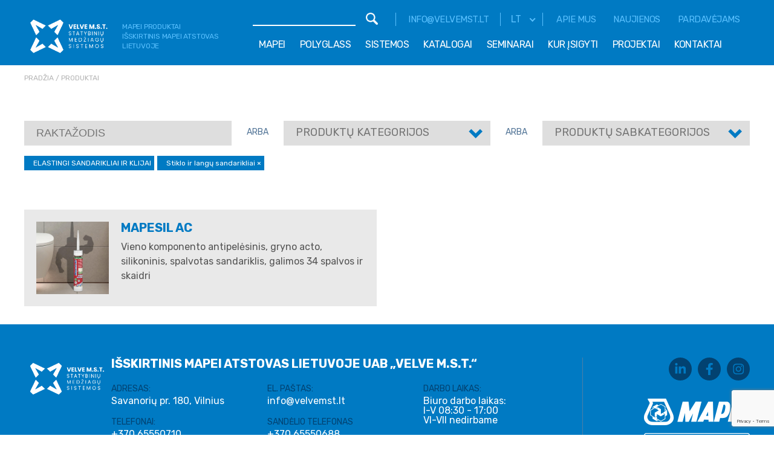

--- FILE ---
content_type: text/html; charset=UTF-8
request_url: https://www.velvemst.lt/lt/produktai/mapei/pcat-599-elastingi-sandarikliai-ir-klijai/?subcat%5B0%5D=604
body_size: 9722
content:
<!doctype html>
<!--[if lt IE 7]><html class="no-js lt-ie9 lt-ie8 lt-ie7"><![endif]-->
<!--[if IE 7]><html class="no-js lt-ie9 lt-ie8"><![endif]-->
<!--[if IE 8]><html class="no-js lt-ie9"><![endif]-->
<!--[if gt IE 8]><!--><html class="no-js "><!--<![endif]-->
<head>
	<meta charset="utf-8">
	<title>ELASTINGI SANDARIKLIAI IR KLIJAI — Mapei — Produktai — Velve M.S.T. / MAPEI Lietuva</title>
<link rel="apple-touch-icon-precomposed" sizes="57x57" href="/apple-touch-icon-57x57.png">
		<link rel="apple-touch-icon-precomposed" sizes="114x114" href="/apple-touch-icon-114x114.png">
		<link rel="apple-touch-icon-precomposed" sizes="72x72" href="/apple-touch-icon-72x72.png">
		<link rel="apple-touch-icon-precomposed" sizes="144x144" href="/apple-touch-icon-144x144.png">
		<link rel="apple-touch-icon-precomposed" sizes="60x60" href="/apple-touch-icon-60x60.png">
		<link rel="apple-touch-icon-precomposed" sizes="120x120" href="/apple-touch-icon-120x120.png">
		<link rel="apple-touch-icon-precomposed" sizes="76x76" href="/apple-touch-icon-76x76.png">
		<link rel="apple-touch-icon-precomposed" sizes="152x152" href="apple-touch-icon-152x152.png">
		<link rel="icon" type="image/png" href="/favicon-196x196.png" sizes="196x196">
		<link rel="icon" type="image/png" href="/favicon-96x96.png" sizes="96x96">
		<link rel="icon" type="image/png" href="/favicon-32x32.png" sizes="32x32">
		<link rel="icon" type="image/png" href="/favicon-16x16.png" sizes="16x16">
		<link rel="icon" type="image/png" href="/favicon-128.png" sizes="128x128">
		<link rel="stylesheet" href="/assets/plugins/nice-select/css/nice-select.css">
        <link rel="stylesheet" href="/assets/plugins/fancybox/jquery.fancybox.min.css">
		<link rel="stylesheet" href="/assets/plugins/owl-carousel/assets/owl.carousel.min.css">
		<link rel="stylesheet" href="/assets/plugins/owl-carousel/assets/owl.theme.default.min.css">
		<link rel="stylesheet" href="/assets/plugins/lightslider/css/lightslider.min.css">
		<meta name="application-name" content="Velve M.S. Tehnoloģijas">
		<meta name="msapplication-TileColor" content="#007ac3">
		<meta name="msapplication-TileImage" content="/mstile-144x144.png">
		<meta name="msapplication-square70x70logo" content="/mstile-70x70.png">
		<meta name="msapplication-square150x150logo" content="/mstile-150x150.png">
		<meta name="msapplication-wide310x150logo" content="/mstile-310x150.png">
		<meta name="msapplication-square310x310logo" content="/mstile-310x310.png">
		<link rel="stylesheet" href="//fonts.googleapis.com/css?family=Rubik:300,300i,400,400i,500,500i,700,700i,900,900i&display=swap&subset=cyrillic,latin-ext">

		<script src="/assets/plugins/jquery/jquery-3.2.1.min.js"></script>
        <script src="/assets/plugins/nice-select/js/jquery.nice-select.min.js"></script>
        <script src="/assets/plugins/fancybox/jquery.fancybox.min.js"></script>
        <script src="/assets/plugins/js.cookie.js"></script>   
		<script src="/assets/plugins/owl-carousel/owl.carousel.min.js"></script>
		<script src="/assets/plugins/lightslider/js/lightslider.min.js"></script>
		<script src="/assets/plugins/jquery-validation/jquery.validate.min.js"></script>
		<script src="/assets/plugins/jquery-validation/localization/messages_lv.min.js"></script>
		<script src="/assets/plugins/checkator/fm.checkator.jquery.js"></script>
		<script src="/assets/plugins/autocompleter/jquery.autocompleter.min.js"></script>
    <script src="https://www.google.com/recaptcha/api.js?render=6LfwOIUbAAAAAD-KpmC6fVcaW1MXtNZaLF6bGjKX"></script>
    <!-- Global site tag (gtag.js) -->
    <script async src="https://www.googletagmanager.com/gtag/js?id=G-MJJ5R3PMYQ"></script>
    <script>
      window.dataLayer = window.dataLayer || [];
      function gtag(){dataLayer.push(arguments);}
      gtag("js", new Date());
    
      gtag("config", "G-MJJ5R3PMYQ")
    </script>
    <script>
        function gtag_report_conversion(url) {
          var callback = function () {
            if (typeof(url) != "undefined") {
              window.location = url;
            }
          };
          gtag("event", "conversion", {
              "send_to": "AW-10977806799/GievCOvuquMDEM-T0PIo",
              "event_callback": callback
          });
          return false;
        }
    </script>
    
    
		<!--[if IE ]>
		<script src="/assets/plugins/css-polyfills.min.js"></script>
		<![endif]-->

		<!-- Google Tag Manager -->
<script>(function(w,d,s,l,i){w[l]=w[l]||[];w[l].push({"gtm.start":
new Date().getTime(),event:"gtm.js"});var f=d.getElementsByTagName(s)[0],
j=d.createElement(s),dl=l!="dataLayer"?"&l="+l:"";j.async=true;j.src=
"https://www.googletagmanager.com/gtm.js?id="+i+dl;f.parentNode.insertBefore(j,f);
})(window,document,"script","dataLayer","GTM-NS7G66F");</script>
<!-- End Google Tag Manager -->
		<link rel="stylesheet" media="all" href="/assets/app.css">
	<link rel="stylesheet" media="all" href="/assets/content.css">
<link rel="canonical" type="" title="" href="https://www.velvemst.lthttps://www.velvemst.lt/lt/produktai/" />
<link rel="canonical" type="" title="" href="" />
<meta name="description" content="" />
<meta name="viewport" content="width=device-width,initial-scale=1,maximum-scale=1, user-scalable=no" />
<meta property="og:title" content="ELASTINGI SANDARIKLIAI IR KLIJAI — Mapei" />
<meta name="twitter:title" content="ELASTINGI SANDARIKLIAI IR KLIJAI — Mapei" />
<meta name="twitter:card" content="summary_large_image" />
<meta property="og:url" content="" />
<meta name="twitter:url" content="" />
<meta property="og:type" content="article" />
<meta property="og:description" content="" />
<meta name="twitter:description" content="" />
<meta property="og:image" content="" />
<meta name="twitter:image" content="" />
</head>
<body class="">

		<!-- Google Tag Manager (noscript) -->
<noscript><iframe src="https://www.googletagmanager.com/ns.html?id=GTM-NS7G66F"
height="0" width="0" style="display:none;visibility:hidden"></iframe></noscript>
<!-- End Google Tag Manager (noscript) -->


<header class="outer">
    <div class="inner">
        <figure>
            <a  class="header_logo" href="/lt/">
                <img src="/assets/images/logo_new23.png" srcset="" alt="Velve M.S.T. / MAPEI Lietuva">

                <figcaption>
                    Mapei produktai<br />išskirtinis MAPEI atstovas<br />Lietuvoje                </figcaption>
            </a>
        </figure>

        <button class="mobile-toggle">
			<span class="hamburger">
				<span></span>
				<span></span>
				<span></span>
			</span>
        </button>

        <div class="nav-wrapper">
            <nav class="nav-top">
                <div class="nav-col">
                    <ul>
                                                    <li>
                                <a target="_self" href="/lt/apie-mus/">Apie mus</a>
                            </li>
                                                        <li>
                                <a target="_self" href="/lt/naujienos/">Naujienos</a>
                            </li>
                                                        <li>
                                <a target="_self" href="/lt/pardavjams/">Pardavėjams</a>
                            </li>
                                                </ul>
                </div>

                <div class="nav-col">
                    <select class="language-select">
                                                    <option data-href="http://www.velvemt.ee/" value="ee" >EE</option>
                                                        <option data-href="/lt/" value="lt" selected>LT</option>
                                                        <option data-href="https://www.velvemst.lv/" value="lv" >LV</option>
                                                </select>
                </div>

                <div class="nav-col">
                    <a href="tel:info@velvemst.lt">info@velvemst.lt</a>
                </div>

                <div class="search">
                    <form action="/lt/paieska/" method="get">
                        <input type="text" name="search" value="">
                        <button type="submit">
                            <i class="fa fa-search"></i>
                        </button>
                    </form>
                </div>

            </nav>

            <nav class="nav-main">
                <ul>
                                            <li>
                            <a href="javascript:;" data-fancybox data-src="#menu-500">Mapei</a>
                        </li>
                                                <li>
                            <a href="javascript:;" data-fancybox data-src="#menu-501">Polyglass</a>
                        </li>
                                                <li>
                            <a target="_self" href="/lt/sistemos/">Sistemos</a>
                        </li>
                                                <li>
                            <a target="_self" href="/lt/katalogai/">Katalogai</a>
                        </li>
                                                <li>
                            <a target="_self" href="/lt/seminarai/">Seminarai</a>
                        </li>
                                                <li>
                            <a target="_self" href="/lt/kur-sigyti/">Kur įsigyti</a>
                        </li>
                                                <li>
                            <a target="_self" href="/lt/projektai/">Projektai</a>
                        </li>
                                                <li>
                            <a target="_self" href="/lt/kontaktai/">Kontaktai</a>
                        </li>
                                        </ul>

                <div class="mobile-secondary">
                    <ul>
                                                    <li>
                                <a target="_self" href="/lt/apie-mus/">Apie mus</a>
                            </li>
                                                        <li>
                                <a target="_self" href="/lt/naujienos/">Naujienos</a>
                            </li>
                                                        <li>
                                <a target="_self" href="/lt/pardavjams/">Pardavėjams</a>
                            </li>
                                                </ul>
                </div>

                <div class="mobile-language">
                    <ul>
                                                    <li>
                                <a href="http://www.velvemt.ee/">EE</a>
                            </li>
                                                        <li class="active">
                                <a href="/lt/">LT</a>
                            </li>
                                                        <li>
                                <a href="https://www.velvemst.lv/">LV</a>
                            </li>
                                                </ul>
                </div>
            </nav>
        </div>
    </div>
</header>

    <div id="menu-500" class="product-categories-popup">
        <div class="page-title">
            <h3>Mapei produktų linijos</h3>
        </div>

        <ul class="categories">
                            <li class="color-512">
                    <a data-fancybox data-src="#menu-sub-512" href="javascript:;">HIDROIZOLIACIJA</a>
                </li>
                                <li class="color-2">
                    <a data-fancybox data-src="#menu-sub-2" href="javascript:;">PRODUKTAI KERAMINIŲ IR AKMENS PLYTELIŲ KLIJAVIMUI</a>
                </li>
                                <li class="color-599">
                    <a data-fancybox data-src="#menu-sub-599" href="javascript:;">ELASTINGI SANDARIKLIAI IR KLIJAI</a>
                </li>
                                <li class="color-6">
                    <a data-fancybox data-src="#menu-sub-6" href="javascript:;">PRAMONINIO BETONO IR CEMENTINĖS DEKORATYVINĖS GRINDŲ DANGOS</a>
                </li>
                                <li class="color-616">
                    <a data-fancybox data-src="#menu-sub-616" href="javascript:;">EPOKSIDINĖS, POLIURETANINĖS IR AKRILINĖS DANGOS</a>
                </li>
                                <li class="color-627">
                    <a data-fancybox data-src="#menu-sub-627" href="javascript:;">PRODUKTAI BETONO REMONTUI, APSAUGAI IR TVIRTINIMUI</a>
                </li>
                                <li class="color-7">
                    <a data-fancybox data-src="#menu-sub-7" href="javascript:;">PRODUKTAI STATYBAI</a>
                </li>
                                <li class="color-12">
                    <a data-fancybox data-src="#menu-sub-12" href="javascript:;">PRODUKTAI KONSTRUKCIJŲ STIPRINIMUI ANGLIES PLUOŠTU (CFRP)</a>
                </li>
                                <li class="color-8">
                    <a data-fancybox data-src="#menu-sub-8" href="javascript:;">PRIEDAI BETONUI IR SKIEDINIAMS</a>
                </li>
                                <li class="color-13">
                    <a data-fancybox data-src="#menu-sub-13" href="javascript:;">MŪRO REMONTAS IR RESTAURACIJA</a>
                </li>
                                <li class="color-83">
                    <a data-fancybox data-src="#menu-sub-83" href="javascript:;">DEKORATYVINIAI IR APSAUGINIAI SIENŲ PADENGIMAI</a>
                </li>
                                <li class="color-3">
                    <a data-fancybox data-src="#menu-sub-3" href="javascript:;">PRODUKTAI PARKETUI IR MEDINĖMS GRINDIMS</a>
                </li>
                                <li class="color-4">
                    <a data-fancybox data-src="#menu-sub-4" href="javascript:;">PRODUKTAI LANKSČIOMS, TEKSTILĖS IR LVT DANGOMS MONTUOTI</a>
                </li>
                                <li class="color-5">
                    <a data-fancybox data-src="#menu-sub-5" href="javascript:;">SPORTINĖS GRINDŲ DANGOS</a>
                </li>
                                <li class="color-70">
                    <a data-fancybox data-src="#menu-sub-70" href="javascript:;">PRODUKTAI ŠILUMOS IR GARSO IZOLIACIJAI</a>
                </li>
                                <li class="color-11">
                    <a data-fancybox data-src="#menu-sub-11" href="javascript:;">PRODUKTAI GERBŪVIO ĮRENGIMUI</a>
                </li>
                                <li class="color-513">
                    <a data-fancybox data-src="#menu-sub-513" href="javascript:;">PRODUKTAI POŽEMINĖMS KONSTRUKCIJOMS</a>
                </li>
                        </ul>
    </div>

            <div id="menu-sub-512" class="product-categories-popup">
            <div class="page-title">
                <h3>HIDROIZOLIACIJA</h3>
                <a class="back" href="javascript:$.fancybox.close();">Visos produktų kategorijos</a>
            </div>

            <ul class="categories no-color">
                                    <li><a href="/lt/produktai/mapei/pcat-512-hidroizoliacija?subcat[0]=597">Hidroizoliacija balkonams</a></li>
                                        <li><a href="/lt/produktai/mapei/pcat-512-hidroizoliacija?subcat[0]=598">Hidroizoliacija terasoms</a></li>
                                        <li><a href="/lt/produktai/mapei/pcat-512-hidroizoliacija?subcat[0]=633">Hidroizoliacija vonios kambariams</a></li>
                                        <li><a href="/lt/produktai/mapei/pcat-512-hidroizoliacija?subcat[0]=634">Hidroizoliacija baseinams ir rezervuarams</a></li>
                                        <li><a href="/lt/produktai/mapei/pcat-512-hidroizoliacija?subcat[0]=635"> Hidroizoliacija tiltams, viadukams</a></li>
                                        <li><a href="/lt/produktai/mapei/pcat-512-hidroizoliacija?subcat[0]=636">Stovėjimo aikštelių hidroizoliacija</a></li>
                                        <li><a href="/lt/produktai/mapei/pcat-512-hidroizoliacija?subcat[0]=637"> Hidroizoliacija nuotekų talpykloms</a></li>
                                        <li><a href="/lt/produktai/mapei/pcat-512-hidroizoliacija?subcat[0]=638">Geriamojo vandens rezervuarų hidroizoliacija</a></li>
                                        <li><a href="/lt/produktai/mapei/pcat-512-hidroizoliacija?subcat[0]=652">Požeminių konstrukcijų hidroizoliacija</a></li>
                                        <li><a href="/lt/produktai/mapei/pcat-512-hidroizoliacija?subcat[0]=674">Deformacinių ir konstrukcinių siūlių hidroizoliacija</a></li>
                                        <li><a href="/lt/produktai/mapei/pcat-512-hidroizoliacija?subcat[0]=650">Papildomi produktai</a></li>
                                        <li><a href="/lt/produktai/mapei/pcat-512-hidroizoliacija?subcat[0]=655">Gruntai</a></li>
                                </ul>
        </div>
                <div id="menu-sub-2" class="product-categories-popup">
            <div class="page-title">
                <h3>PRODUKTAI KERAMINIŲ IR AKMENS PLYTELIŲ KLIJAVIMUI</h3>
                <a class="back" href="javascript:$.fancybox.close();">Visos produktų kategorijos</a>
            </div>

            <ul class="categories no-color">
                                    <li><a href="/lt/produktai/mapei/pcat-2-produktai-keramini-ir-akmens-plyteli-klijavimui?subcat[0]=43">Gruntai</a></li>
                                        <li><a href="/lt/produktai/mapei/pcat-2-produktai-keramini-ir-akmens-plyteli-klijavimui?subcat[0]=521">Produktai paviršiaus remontui ir lyginimui</a></li>
                                        <li><a href="/lt/produktai/mapei/pcat-2-produktai-keramini-ir-akmens-plyteli-klijavimui?subcat[0]=520">Cementiniai plytelių klijai</a></li>
                                        <li><a href="/lt/produktai/mapei/pcat-2-produktai-keramini-ir-akmens-plyteli-klijavimui?subcat[0]=518">Epoksidiniai ir poliuretaniniai plytelių klijai</a></li>
                                        <li><a href="/lt/produktai/mapei/pcat-2-produktai-keramini-ir-akmens-plyteli-klijavimui?subcat[0]=41">Cementiniai plytelių tarpų glaistai</a></li>
                                        <li><a href="/lt/produktai/mapei/pcat-2-produktai-keramini-ir-akmens-plyteli-klijavimui?subcat[0]=516">Cementinio pagrindo gruntai</a></li>
                                        <li><a href="/lt/produktai/mapei/pcat-2-produktai-keramini-ir-akmens-plyteli-klijavimui?subcat[0]=44">Epoksidiniai plytelių tarpų glaistai</a></li>
                                        <li><a href="/lt/produktai/mapei/pcat-2-produktai-keramini-ir-akmens-plyteli-klijavimui?subcat[0]=42">Elastingi sandarikliai</a></li>
                                        <li><a href="/lt/produktai/mapei/pcat-2-produktai-keramini-ir-akmens-plyteli-klijavimui?subcat[0]=519">Papildomi produktai</a></li>
                                </ul>
        </div>
                <div id="menu-sub-599" class="product-categories-popup">
            <div class="page-title">
                <h3>ELASTINGI SANDARIKLIAI IR KLIJAI</h3>
                <a class="back" href="javascript:$.fancybox.close();">Visos produktų kategorijos</a>
            </div>

            <ul class="categories no-color">
                                    <li><a href="/lt/produktai/mapei/pcat-599-elastingi-sandarikliai-ir-klijai?subcat[0]=600">Sandarikliai sanitariniams mazgams</a></li>
                                        <li><a href="/lt/produktai/mapei/pcat-599-elastingi-sandarikliai-ir-klijai?subcat[0]=601">Sandarikliai pramoninėms grindims</a></li>
                                        <li><a href="/lt/produktai/mapei/pcat-599-elastingi-sandarikliai-ir-klijai?subcat[0]=602">Produktai įtrūkimų remontui</a></li>
                                        <li><a href="/lt/produktai/mapei/pcat-599-elastingi-sandarikliai-ir-klijai?subcat[0]=603">Sandarikliai fasadams</a></li>
                                        <li><a href="/lt/produktai/mapei/pcat-599-elastingi-sandarikliai-ir-klijai?subcat[0]=604">Stiklo ir langų sandarikliai</a></li>
                                        <li><a href="/lt/produktai/mapei/pcat-599-elastingi-sandarikliai-ir-klijai?subcat[0]=605">Chemiškai atsparūs sandarikliai</a></li>
                                        <li><a href="/lt/produktai/mapei/pcat-599-elastingi-sandarikliai-ir-klijai?subcat[0]=606">Montavimo klijai</a></li>
                                        <li><a href="/lt/produktai/mapei/pcat-599-elastingi-sandarikliai-ir-klijai?subcat[0]=607">Dažomi sandarikliai</a></li>
                                        <li><a href="/lt/produktai/mapei/pcat-599-elastingi-sandarikliai-ir-klijai?subcat[0]=608">Papildomi produktai</a></li>
                                        <li><a href="/lt/produktai/mapei/pcat-599-elastingi-sandarikliai-ir-klijai?subcat[0]=657">Aukštai temperatūrai ir ugniai atsparūs sandarikliai</a></li>
                                </ul>
        </div>
                <div id="menu-sub-6" class="product-categories-popup">
            <div class="page-title">
                <h3>PRAMONINIO BETONO IR CEMENTINĖS DEKORATYVINĖS GRINDŲ DANGOS</h3>
                <a class="back" href="javascript:$.fancybox.close();">Visos produktų kategorijos</a>
            </div>

            <ul class="categories no-color">
                                    <li><a href="/lt/produktai/mapei/pcat-6-pramoninio-betono-ir-cementins-dekoratyvins-grind-dangos?subcat[0]=539">Dekoratyvinės dangos</a></li>
                                        <li><a href="/lt/produktai/mapei/pcat-6-pramoninio-betono-ir-cementins-dekoratyvins-grind-dangos?subcat[0]=540">Betono kietikliai</a></li>
                                        <li><a href="/lt/produktai/mapei/pcat-6-pramoninio-betono-ir-cementins-dekoratyvins-grind-dangos?subcat[0]=615">Skysti betono paviršiaus kietikliai ir impregnantai</a></li>
                                        <li><a href="/lt/produktai/mapei/pcat-6-pramoninio-betono-ir-cementins-dekoratyvins-grind-dangos?subcat[0]=688">Deformacinių ir susitraukimo siūlių profiliai</a></li>
                                </ul>
        </div>
                <div id="menu-sub-616" class="product-categories-popup">
            <div class="page-title">
                <h3>EPOKSIDINĖS, POLIURETANINĖS IR AKRILINĖS DANGOS</h3>
                <a class="back" href="javascript:$.fancybox.close();">Visos produktų kategorijos</a>
            </div>

            <ul class="categories no-color">
                                    <li><a href="/lt/produktai/mapei/pcat-616-epoksidins-poliuretanins-ir-akrilins-dangos?subcat[0]=617">Akrilinės dangos</a></li>
                                        <li><a href="/lt/produktai/mapei/pcat-616-epoksidins-poliuretanins-ir-akrilins-dangos?subcat[0]=618">Antistatinės epoksidinės dangos</a></li>
                                        <li><a href="/lt/produktai/mapei/pcat-616-epoksidins-poliuretanins-ir-akrilins-dangos?subcat[0]=619">Epoksidinės dangos</a></li>
                                        <li><a href="/lt/produktai/mapei/pcat-616-epoksidins-poliuretanins-ir-akrilins-dangos?subcat[0]=620">Poliuretaninės dangos</a></li>
                                        <li><a href="/lt/produktai/mapei/pcat-616-epoksidins-poliuretanins-ir-akrilins-dangos?subcat[0]=622">Poliuretancementinės dangos</a></li>
                                        <li><a href="/lt/produktai/mapei/pcat-616-epoksidins-poliuretanins-ir-akrilins-dangos?subcat[0]=673">Vinilo esterio dangos</a></li>
                                        <li><a href="/lt/produktai/mapei/pcat-616-epoksidins-poliuretanins-ir-akrilins-dangos?subcat[0]=621">Poliuretaniniai lakai</a></li>
                                        <li><a href="/lt/produktai/mapei/pcat-616-epoksidins-poliuretanins-ir-akrilins-dangos?subcat[0]=623">Gruntai ir skiedinių rišikliai</a></li>
                                        <li><a href="/lt/produktai/mapei/pcat-616-epoksidins-poliuretanins-ir-akrilins-dangos?subcat[0]=624">Smėlis ir užpildai</a></li>
                                        <li><a href="/lt/produktai/mapei/pcat-616-epoksidins-poliuretanins-ir-akrilins-dangos?subcat[0]=625">Vandens pagrindo epoksdiniai dažai</a></li>
                                        <li><a href="/lt/produktai/mapei/pcat-616-epoksidins-poliuretanins-ir-akrilins-dangos?subcat[0]=647">Pramoninių dangų sistemos maisto ir gamybos pramonei </a></li>
                                        <li><a href="/lt/produktai/mapei/pcat-616-epoksidins-poliuretanins-ir-akrilins-dangos?subcat[0]=626">Papildomi produktai</a></li>
                                        <li><a href="/lt/produktai/mapei/pcat-616-epoksidins-poliuretanins-ir-akrilins-dangos?subcat[0]=645">Naudinga informacija</a></li>
                                </ul>
        </div>
                <div id="menu-sub-627" class="product-categories-popup">
            <div class="page-title">
                <h3>PRODUKTAI BETONO REMONTUI, APSAUGAI IR TVIRTINIMUI</h3>
                <a class="back" href="javascript:$.fancybox.close();">Visos produktų kategorijos</a>
            </div>

            <ul class="categories no-color">
                                    <li><a href="/lt/produktai/mapei/pcat-627-produktai-betono-remontui-apsaugai-ir-tvirtinimui?subcat[0]=24">Antikorozinės dangos</a></li>
                                        <li><a href="/lt/produktai/mapei/pcat-627-produktai-betono-remontui-apsaugai-ir-tvirtinimui?subcat[0]=628">Remontiniai mišiniai</a></li>
                                        <li><a href="/lt/produktai/mapei/pcat-627-produktai-betono-remontui-apsaugai-ir-tvirtinimui?subcat[0]=629">Torkretavimas</a></li>
                                        <li><a href="/lt/produktai/mapei/pcat-627-produktai-betono-remontui-apsaugai-ir-tvirtinimui?subcat[0]=630">Apsauginės dangos ir dažai</a></li>
                                        <li><a href="/lt/produktai/mapei/pcat-627-produktai-betono-remontui-apsaugai-ir-tvirtinimui?subcat[0]=631">Cheminės inkaravimo masės / Cheminiai ankeriai</a></li>
                                        <li><a href="/lt/produktai/mapei/pcat-627-produktai-betono-remontui-apsaugai-ir-tvirtinimui?subcat[0]=632">Cementiniai inkaravimo ir montažiniai mišiniai / nesitraukiantys betonai</a></li>
                                        <li><a href="/lt/produktai/mapei/pcat-627-produktai-betono-remontui-apsaugai-ir-tvirtinimui?subcat[0]=651">Mišiniai betono remontui po vandeniu</a></li>
                                        <li><a href="/lt/produktai/mapei/pcat-627-produktai-betono-remontui-apsaugai-ir-tvirtinimui?subcat[0]=639">ANTI-GRAFFITI dangos</a></li>
                                        <li><a href="/lt/produktai/mapei/pcat-627-produktai-betono-remontui-apsaugai-ir-tvirtinimui?subcat[0]=654">Mišiniai fiksavimui, inkaravimui, elementų itvirtinimui</a></li>
                                        <li><a href="/lt/produktai/mapei/pcat-627-produktai-betono-remontui-apsaugai-ir-tvirtinimui?subcat[0]=656">Papildomi produktai</a></li>
                                        <li><a href="/lt/produktai/mapei/pcat-627-produktai-betono-remontui-apsaugai-ir-tvirtinimui?subcat[0]=689">Žieminiai mišiniai ir priedai (darbui esant neigiamoms temperatūroms)</a></li>
                                </ul>
        </div>
                <div id="menu-sub-7" class="product-categories-popup">
            <div class="page-title">
                <h3>PRODUKTAI STATYBAI</h3>
                <a class="back" href="javascript:$.fancybox.close();">Visos produktų kategorijos</a>
            </div>

            <ul class="categories no-color">
                                    <li><a href="/lt/produktai/mapei/pcat-7-produktai-statybai?subcat[0]=22">Klojinių alyvos ir kiuringo membranos</a></li>
                                        <li><a href="/lt/produktai/mapei/pcat-7-produktai-statybai?subcat[0]=543">Produktai hidrofobiniam impregnavimui</a></li>
                                        <li><a href="/lt/produktai/mapei/pcat-7-produktai-statybai?subcat[0]=23">Injekciniai mišiniai</a></li>
                                        <li><a href="/lt/produktai/mapei/pcat-7-produktai-statybai?subcat[0]=551">Produktai konstrukciniam klijavimui</a></li>
                                        <li><a href="/lt/produktai/mapei/pcat-7-produktai-statybai?subcat[0]=544">Produktai betoninių ir metalinių konstrukcijų stiprinimui</a></li>
                                        <li><a href="/lt/produktai/mapei/pcat-7-produktai-statybai?subcat[0]=542">Produktai metalo apsaugai</a></li>
                                        <li><a href="/lt/produktai/mapei/pcat-7-produktai-statybai?subcat[0]=545">Produktai nuotekų valymo įrenginių remontui</a></li>
                                        <li><a href="/lt/produktai/mapei/pcat-7-produktai-statybai?subcat[0]=58">Kelių priežiūros produktai</a></li>
                                        <li><a href="/lt/produktai/mapei/pcat-7-produktai-statybai?subcat[0]=653">Papildomi produktai</a></li>
                                </ul>
        </div>
                <div id="menu-sub-12" class="product-categories-popup">
            <div class="page-title">
                <h3>PRODUKTAI KONSTRUKCIJŲ STIPRINIMUI ANGLIES PLUOŠTU (CFRP)</h3>
                <a class="back" href="javascript:$.fancybox.close();">Visos produktų kategorijos</a>
            </div>

            <ul class="categories no-color">
                                    <li><a href="/lt/produktai/mapei/pcat-12-produktai-konstrukcij-stiprinimui-anglies-pluostu-cfrp?subcat[0]=569">Betoninių ir metalinių konstrukcijų stiprinimas</a></li>
                                        <li><a href="/lt/produktai/mapei/pcat-12-produktai-konstrukcij-stiprinimui-anglies-pluostu-cfrp?subcat[0]=570">Mūrinių konstrukcijų stiprinimas</a></li>
                                        <li><a href="/lt/produktai/mapei/pcat-12-produktai-konstrukcij-stiprinimui-anglies-pluostu-cfrp?subcat[0]=571">Medinių konstrukcijų stiprinimas</a></li>
                                </ul>
        </div>
                <div id="menu-sub-8" class="product-categories-popup">
            <div class="page-title">
                <h3>PRIEDAI BETONUI IR SKIEDINIAMS</h3>
                <a class="back" href="javascript:$.fancybox.close();">Visos produktų kategorijos</a>
            </div>

            <ul class="categories no-color">
                                    <li><a href="/lt/produktai/mapei/pcat-8-priedai-betonui-ir-skiediniams?subcat[0]=16">Rišimosi greitikliai ir priešaltiniai priedai</a></li>
                                        <li><a href="/lt/produktai/mapei/pcat-8-priedai-betonui-ir-skiediniams?subcat[0]=17">Susitraukimą mažinantys priedai</a></li>
                                        <li><a href="/lt/produktai/mapei/pcat-8-priedai-betonui-ir-skiediniams?subcat[0]=18">Plastikliai ir superplastikliai</a></li>
                                        <li><a href="/lt/produktai/mapei/pcat-8-priedai-betonui-ir-skiediniams?subcat[0]=19">Kiuringo membranos</a></li>
                                        <li><a href="/lt/produktai/mapei/pcat-8-priedai-betonui-ir-skiediniams?subcat[0]=20">Paviršiaus kietikliai</a></li>
                                        <li><a href="/lt/produktai/mapei/pcat-8-priedai-betonui-ir-skiediniams?subcat[0]=21">Orą įtraukiantys priedai</a></li>
                                        <li><a href="/lt/produktai/mapei/pcat-8-priedai-betonui-ir-skiediniams?subcat[0]=76">Orą išstumiantys priedai</a></li>
                                        <li><a href="/lt/produktai/mapei/pcat-8-priedai-betonui-ir-skiediniams?subcat[0]=552">Priedai, lėtinantys paviršiaus rišimąsi</a></li>
                                        <li><a href="/lt/produktai/mapei/pcat-8-priedai-betonui-ir-skiediniams?subcat[0]=561">Rišimosi lėtikliai</a></li>
                                        <li><a href="/lt/produktai/mapei/pcat-8-priedai-betonui-ir-skiediniams?subcat[0]=554">Priedai pusiau sausam betonui ir grindinio elementams</a></li>
                                        <li><a href="/lt/produktai/mapei/pcat-8-priedai-betonui-ir-skiediniams?subcat[0]=555">Priedai drenuojančiam betonui</a></li>
                                        <li><a href="/lt/produktai/mapei/pcat-8-priedai-betonui-ir-skiediniams?subcat[0]=556">Priedai betono plėtimuisi</a></li>
                                        <li><a href="/lt/produktai/mapei/pcat-8-priedai-betonui-ir-skiediniams?subcat[0]=557">Stabilizatoriai</a></li>
                                        <li><a href="/lt/produktai/mapei/pcat-8-priedai-betonui-ir-skiediniams?subcat[0]=672">Impregnantai</a></li>
                                        <li><a href="/lt/produktai/mapei/pcat-8-priedai-betonui-ir-skiediniams?subcat[0]=558">Priedai povandeniniam betonavimui</a></li>
                                        <li><a href="/lt/produktai/mapei/pcat-8-priedai-betonui-ir-skiediniams?subcat[0]=559">Priedai lengvąjam betonui</a></li>
                                        <li><a href="/lt/produktai/mapei/pcat-8-priedai-betonui-ir-skiediniams?subcat[0]=560">Kristalizaciniai priedai</a></li>
                                        <li><a href="/lt/produktai/mapei/pcat-8-priedai-betonui-ir-skiediniams?subcat[0]=562">Formų ir klojinių alyva</a></li>
                                        <li><a href="/lt/produktai/mapei/pcat-8-priedai-betonui-ir-skiediniams?subcat[0]=553">Armavimo pluoštas (Fibra)</a></li>
                                        <li><a href="/lt/produktai/mapei/pcat-8-priedai-betonui-ir-skiediniams?subcat[0]=563">Pigmentai</a></li>
                                        <li><a href="/lt/produktai/mapei/pcat-8-priedai-betonui-ir-skiediniams?subcat[0]=564">Grąžinto betono perdirbimas</a></li>
                                </ul>
        </div>
                <div id="menu-sub-13" class="product-categories-popup">
            <div class="page-title">
                <h3>MŪRO REMONTAS IR RESTAURACIJA</h3>
                <a class="back" href="javascript:$.fancybox.close();">Visos produktų kategorijos</a>
            </div>

            <ul class="categories no-color">
                                    <li><a href="/lt/produktai/mapei/pcat-13-muro-remontas-ir-restauracija?subcat[0]=576">Kalkinio pagrindo sanuojančio tinko sistemos</a></li>
                                        <li><a href="/lt/produktai/mapei/pcat-13-muro-remontas-ir-restauracija?subcat[0]=646">Kalkinės sanuojančio tinko sistemos</a></li>
                                        <li><a href="/lt/produktai/mapei/pcat-13-muro-remontas-ir-restauracija?subcat[0]=578">Tradicinis tinkas</a></li>
                                        <li><a href="/lt/produktai/mapei/pcat-13-muro-remontas-ir-restauracija?subcat[0]=572">Produktai mūro konstrukcijoms stiprinti</a></li>
                                        <li><a href="/lt/produktai/mapei/pcat-13-muro-remontas-ir-restauracija?subcat[0]=574">Injekciniai mišiniai</a></li>
                                        <li><a href="/lt/produktai/mapei/pcat-13-muro-remontas-ir-restauracija?subcat[0]=573">Hidrofobizatoriai</a></li>
                                        <li><a href="/lt/produktai/mapei/pcat-13-muro-remontas-ir-restauracija?subcat[0]=575">Produktai paviršiaus tvirtinimui</a></li>
                                        <li><a href="/lt/produktai/mapei/pcat-13-muro-remontas-ir-restauracija?subcat[0]=683">Mūro ir siūlių atstatymas</a></li>
                                </ul>
        </div>
                <div id="menu-sub-83" class="product-categories-popup">
            <div class="page-title">
                <h3>DEKORATYVINIAI IR APSAUGINIAI SIENŲ PADENGIMAI</h3>
                <a class="back" href="javascript:$.fancybox.close();">Visos produktų kategorijos</a>
            </div>

            <ul class="categories no-color">
                                    <li><a href="/lt/produktai/mapei/pcat-83-dekoratyviniai-ir-apsauginiai-sien-padengimai?subcat[0]=84">Dažai betonui</a></li>
                                        <li><a href="/lt/produktai/mapei/pcat-83-dekoratyviniai-ir-apsauginiai-sien-padengimai?subcat[0]=85">Dažai mūro ir gipso paviršiams</a></li>
                                        <li><a href="/lt/produktai/mapei/pcat-83-dekoratyviniai-ir-apsauginiai-sien-padengimai?subcat[0]=584">Sanavimo sistemų dažai</a></li>
                                        <li><a href="/lt/produktai/mapei/pcat-83-dekoratyviniai-ir-apsauginiai-sien-padengimai?subcat[0]=86">Dekoratyvinis tinkas</a></li>
                                        <li><a href="/lt/produktai/mapei/pcat-83-dekoratyviniai-ir-apsauginiai-sien-padengimai?subcat[0]=88">ANTI-GRAFFITI sistema</a></li>
                                        <li><a href="/lt/produktai/mapei/pcat-83-dekoratyviniai-ir-apsauginiai-sien-padengimai?subcat[0]=89">Hidrofobizatoriai</a></li>
                                        <li><a href="/lt/produktai/mapei/pcat-83-dekoratyviniai-ir-apsauginiai-sien-padengimai?subcat[0]=585">Gruntai</a></li>
                                        <li><a href="/lt/produktai/mapei/pcat-83-dekoratyviniai-ir-apsauginiai-sien-padengimai?subcat[0]=649">Produktai paviršiaus remontui ir lyginimui</a></li>
                                </ul>
        </div>
                <div id="menu-sub-3" class="product-categories-popup">
            <div class="page-title">
                <h3>PRODUKTAI PARKETUI IR MEDINĖMS GRINDIMS</h3>
                <a class="back" href="javascript:$.fancybox.close();">Visos produktų kategorijos</a>
            </div>

            <ul class="categories no-color">
                                    <li><a href="/lt/produktai/mapei/pcat-3-produktai-parketui-ir-medinms-grindims?subcat[0]=533">Klijai medinėms grindims ir laminatui</a></li>
                                        <li><a href="/lt/produktai/mapei/pcat-3-produktai-parketui-ir-medinms-grindims?subcat[0]=532">Klijai rėmams ir profiliams</a></li>
                                        <li><a href="/lt/produktai/mapei/pcat-3-produktai-parketui-ir-medinms-grindims?subcat[0]=534">Parketo ir medinių grindų priežiūra</a></li>
                                        <li><a href="/lt/produktai/mapei/pcat-3-produktai-parketui-ir-medinms-grindims?subcat[0]=535">Gruntai, produktai paviršiaus stiprinimui, drėgmę sulaikančios membranos</a></li>
                                        <li><a href="/lt/produktai/mapei/pcat-3-produktai-parketui-ir-medinms-grindims?subcat[0]=536">Produktai paviršiaus remontui ir lyginimui</a></li>
                                        <li><a href="/lt/produktai/mapei/pcat-3-produktai-parketui-ir-medinms-grindims?subcat[0]=538">Papildomi produktai</a></li>
                                </ul>
        </div>
                <div id="menu-sub-4" class="product-categories-popup">
            <div class="page-title">
                <h3>PRODUKTAI LANKSČIOMS, TEKSTILĖS IR LVT DANGOMS MONTUOTI</h3>
                <a class="back" href="javascript:$.fancybox.close();">Visos produktų kategorijos</a>
            </div>

            <ul class="categories no-color">
                                    <li><a href="/lt/produktai/mapei/pcat-4-produktai-lankscioms-tekstils-ir-lvt-dangoms-montuoti?subcat[0]=47">Klijai linoleumui</a></li>
                                        <li><a href="/lt/produktai/mapei/pcat-4-produktai-lankscioms-tekstils-ir-lvt-dangoms-montuoti?subcat[0]=90">Tekstilės klijai</a></li>
                                        <li><a href="/lt/produktai/mapei/pcat-4-produktai-lankscioms-tekstils-ir-lvt-dangoms-montuoti?subcat[0]=48">Klijai vinilo, gumos ir sportinėms grindims</a></li>
                                        <li><a href="/lt/produktai/mapei/pcat-4-produktai-lankscioms-tekstils-ir-lvt-dangoms-montuoti?subcat[0]=614">Klijai ir sandarikliai LVT ir LVP dangoms</a></li>
                                        <li><a href="/lt/produktai/mapei/pcat-4-produktai-lankscioms-tekstils-ir-lvt-dangoms-montuoti?subcat[0]=49">Klijai antistatinėms dangoms</a></li>
                                        <li><a href="/lt/produktai/mapei/pcat-4-produktai-lankscioms-tekstils-ir-lvt-dangoms-montuoti?subcat[0]=50">Klijai rėmams ir profiliams</a></li>
                                        <li><a href="/lt/produktai/mapei/pcat-4-produktai-lankscioms-tekstils-ir-lvt-dangoms-montuoti?subcat[0]=54">Gruntai, produktai paviršiaus stiprinimui, drėgmę sulaikančios membranos</a></li>
                                        <li><a href="/lt/produktai/mapei/pcat-4-produktai-lankscioms-tekstils-ir-lvt-dangoms-montuoti?subcat[0]=59">Produktai paviršiaus remontui ir lyginimui</a></li>
                                        <li><a href="/lt/produktai/mapei/pcat-4-produktai-lankscioms-tekstils-ir-lvt-dangoms-montuoti?subcat[0]=64">Papildomi produktai</a></li>
                                </ul>
        </div>
                <div id="menu-sub-5" class="product-categories-popup">
            <div class="page-title">
                <h3>SPORTINĖS GRINDŲ DANGOS</h3>
                <a class="back" href="javascript:$.fancybox.close();">Visos produktų kategorijos</a>
            </div>

            <ul class="categories no-color">
                                    <li><a href="/lt/produktai/mapei/pcat-5-sportins-grind-dangos?subcat[0]=526">Produktai lanksčioms sportinėms dangos patalpose</a></li>
                                        <li><a href="/lt/produktai/mapei/pcat-5-sportins-grind-dangos?subcat[0]=527">Produktai lanksčioms sportinėms dangos lauke</a></li>
                                        <li><a href="/lt/produktai/mapei/pcat-5-sportins-grind-dangos?subcat[0]=528">Sintetinių dervų sportinės dangos</a></li>
                                </ul>
        </div>
                <div id="menu-sub-70" class="product-categories-popup">
            <div class="page-title">
                <h3>PRODUKTAI ŠILUMOS IR GARSO IZOLIACIJAI</h3>
                <a class="back" href="javascript:$.fancybox.close();">Visos produktų kategorijos</a>
            </div>

            <ul class="categories no-color">
                                    <li><a href="/lt/produktai/mapei/pcat-70-produktai-silumos-ir-garso-izoliacijai?subcat[0]=71">Klijavimo / tvirtinimo skiediniai</a></li>
                                        <li><a href="/lt/produktai/mapei/pcat-70-produktai-silumos-ir-garso-izoliacijai?subcat[0]=640">Gruntas klijams</a></li>
                                        <li><a href="/lt/produktai/mapei/pcat-70-produktai-silumos-ir-garso-izoliacijai?subcat[0]=642">Konstrukcinis ir mozaikinis tinkas</a></li>
                                        <li><a href="/lt/produktai/mapei/pcat-70-produktai-silumos-ir-garso-izoliacijai?subcat[0]=643">Papildomi produktai</a></li>
                                        <li><a href="/lt/produktai/mapei/pcat-70-produktai-silumos-ir-garso-izoliacijai?subcat[0]=644">Garso izoliacijos sistemos</a></li>
                                </ul>
        </div>
                <div id="menu-sub-11" class="product-categories-popup">
            <div class="page-title">
                <h3>PRODUKTAI GERBŪVIO ĮRENGIMUI</h3>
                <a class="back" href="javascript:$.fancybox.close();">Visos produktų kategorijos</a>
            </div>

            <ul class="categories no-color">
                                    <li><a href="/lt/produktai/mapei/pcat-11-produktai-gerbuvio-rengimui?subcat[0]=567">Surišto grindinio sistema</a></li>
                                        <li><a href="/lt/produktai/mapei/pcat-11-produktai-gerbuvio-rengimui?subcat[0]=686">Filtruojančio grindinio sistema</a></li>
                                        <li><a href="/lt/produktai/mapei/pcat-11-produktai-gerbuvio-rengimui?subcat[0]=684">Montažiniai pasluoksniai</a></li>
                                        <li><a href="/lt/produktai/mapei/pcat-11-produktai-gerbuvio-rengimui?subcat[0]=685">Užpildai trinkelių ir akmens grindinio tarpams </a></li>
                                        <li><a href="/lt/produktai/mapei/pcat-11-produktai-gerbuvio-rengimui?subcat[0]=687">Papildomi produktai</a></li>
                                </ul>
        </div>
                <div id="menu-sub-513" class="product-categories-popup">
            <div class="page-title">
                <h3>PRODUKTAI POŽEMINĖMS KONSTRUKCIJOMS</h3>
                <a class="back" href="javascript:$.fancybox.close();">Visos produktų kategorijos</a>
            </div>

            <ul class="categories no-color">
                                    <li><a href="/lt/produktai/mapei/pcat-513-produktai-pozeminms-konstrukcijoms?subcat[0]=677">Teptinės bituminės hidroizoliacinės sistemos</a></li>
                                        <li><a href="/lt/produktai/mapei/pcat-513-produktai-pozeminms-konstrukcijoms?subcat[0]=678">Teptinės cementinės hidroizoliacinės sistemos</a></li>
                                        <li><a href="/lt/produktai/mapei/pcat-513-produktai-pozeminms-konstrukcijoms?subcat[0]=679">Ruloninės hidroizoliacinės sistemos / membranos</a></li>
                                        <li><a href="/lt/produktai/mapei/pcat-513-produktai-pozeminms-konstrukcijoms?subcat[0]=680">Polimerinės hidroizoliacinės sistemos </a></li>
                                        <li><a href="/lt/produktai/mapei/pcat-513-produktai-pozeminms-konstrukcijoms?subcat[0]=681">Injekcinės hidroizoliacinės sistemos</a></li>
                                        <li><a href="/lt/produktai/mapei/pcat-513-produktai-pozeminms-konstrukcijoms?subcat[0]=682">Siūlių hidroizoliacija ir papildomi produktai</a></li>
                                </ul>
        </div>
            <div id="menu-501" class="product-categories-popup">
        <div class="page-title">
            <h3>Polyglass produktų linijos</h3>
        </div>

        <ul class="categories">
                            <li class="color-92">
                    <a data-fancybox data-src="#menu-sub-92" href="javascript:;">BITUMINĖ HIDROIZOLIACIJA STOGAMS, TERASOMS, PAMATAMS, TILTAMS IR KITA</a>
                </li>
                                <li class="color-94">
                    <a data-fancybox data-src="#menu-sub-94" href="javascript:;">MAPEPLAN SINTETINĖS HIDROIZOLIACINĖS MEMBRANOS</a>
                </li>
                                <li class="color-96">
                    <a data-fancybox data-src="#menu-sub-96" href="javascript:;">SPECIALŪS PRODUKTAI</a>
                </li>
                        </ul>
    </div>

            <div id="menu-sub-92" class="product-categories-popup">
            <div class="page-title">
                <h3>BITUMINĖ HIDROIZOLIACIJA STOGAMS, TERASOMS, PAMATAMS, TILTAMS IR KITA</h3>
                <a class="back" href="javascript:$.fancybox.close();">Visos produktų kategorijos</a>
            </div>

            <ul class="categories no-color">
                                    <li><a href="/lt/produktai/polyglass/pcat-92-bitumin-hidroizoliacija-stogams-terasoms-pamatams-tiltams-ir-kita?subcat[0]=669">Savalipės elastomerinės membranos</a></li>
                                        <li><a href="/lt/produktai/polyglass/pcat-92-bitumin-hidroizoliacija-stogams-terasoms-pamatams-tiltams-ir-kita?subcat[0]=666">Garo izoliacija ir radono dujų barjerai</a></li>
                                        <li><a href="/lt/produktai/polyglass/pcat-92-bitumin-hidroizoliacija-stogams-terasoms-pamatams-tiltams-ir-kita?subcat[0]=667">Šaknų praaugimui atsparios hidroizoliacinės membranos</a></li>
                                        <li><a href="/lt/produktai/polyglass/pcat-92-bitumin-hidroizoliacija-stogams-terasoms-pamatams-tiltams-ir-kita?subcat[0]=668">Tiltų, viadukų ir stovėjimo aikštelių hidroizoliacija</a></li>
                                        <li><a href="/lt/produktai/polyglass/pcat-92-bitumin-hidroizoliacija-stogams-terasoms-pamatams-tiltams-ir-kita?subcat[0]=676">Bituminė prilydoma hidroizoliacija plokštiems stogams ir pamatams</a></li>
                                </ul>
        </div>
                <div id="menu-sub-94" class="product-categories-popup">
            <div class="page-title">
                <h3>MAPEPLAN SINTETINĖS HIDROIZOLIACINĖS MEMBRANOS</h3>
                <a class="back" href="javascript:$.fancybox.close();">Visos produktų kategorijos</a>
            </div>

            <ul class="categories no-color">
                                    <li><a href="/lt/produktai/polyglass/pcat-94-mapeplan-sintetins-hidroizoliacins-membranos?subcat[0]=660">PVC stogų hidroizoliacinės membranos</a></li>
                                        <li><a href="/lt/produktai/polyglass/pcat-94-mapeplan-sintetins-hidroizoliacins-membranos?subcat[0]=661">TPO/FPO stogų hidroizoliacinės membranos</a></li>
                                        <li><a href="/lt/produktai/polyglass/pcat-94-mapeplan-sintetins-hidroizoliacins-membranos?subcat[0]=662">Vandens rezervuarų hidroizoliacija</a></li>
                                        <li><a href="/lt/produktai/polyglass/pcat-94-mapeplan-sintetins-hidroizoliacins-membranos?subcat[0]=663">PVC hidroizoliacinės membranos pamatams ir tuneliams</a></li>
                                        <li><a href="/lt/produktai/polyglass/pcat-94-mapeplan-sintetins-hidroizoliacins-membranos?subcat[0]=664">Papildomi produktai</a></li>
                                </ul>
        </div>
                <div id="menu-sub-96" class="product-categories-popup">
            <div class="page-title">
                <h3>SPECIALŪS PRODUKTAI</h3>
                <a class="back" href="javascript:$.fancybox.close();">Visos produktų kategorijos</a>
            </div>

            <ul class="categories no-color">
                                    <li><a href="/lt/produktai/polyglass/pcat-96-specialus-produktai?subcat[0]=98">Gruntai</a></li>
                                        <li><a href="/lt/produktai/polyglass/pcat-96-specialus-produktai?subcat[0]=95">Skystos konsistencijos membranos</a></li>
                                        <li><a href="/lt/produktai/polyglass/pcat-96-specialus-produktai?subcat[0]=97">Drenažinės membranos (HDPE koriai ir kt.)</a></li>
                                        <li><a href="/lt/produktai/polyglass/pcat-96-specialus-produktai?subcat[0]=670">Klijai</a></li>
                                        <li><a href="/lt/produktai/polyglass/pcat-96-specialus-produktai?subcat[0]=671"> Skiriamieji sluoksniai ir kitos medžiagos</a></li>
                                </ul>
        </div>
        <style>
        .categories li.color-512 a:hover,
    .categories li.color-512::before {
        background-color: #BD0BA3;
    }
        .categories li.color-2 a:hover,
    .categories li.color-2::before {
        background-color: #EDED11;
    }
        .categories li.color-599 a:hover,
    .categories li.color-599::before {
        background-color: #F0E5B4;
    }
        .categories li.color-6 a:hover,
    .categories li.color-6::before {
        background-color: #84BB95;
    }
        .categories li.color-616 a:hover,
    .categories li.color-616::before {
        background-color: #FF9CB4;
    }
        .categories li.color-627 a:hover,
    .categories li.color-627::before {
        background-color: #8DEB2D;
    }
        .categories li.color-7 a:hover,
    .categories li.color-7::before {
        background-color: #23BB34;
    }
        .categories li.color-12 a:hover,
    .categories li.color-12::before {
        background-color: #2C2C2C;
    }
        .categories li.color-8 a:hover,
    .categories li.color-8::before {
        background-color: #A9BFD4;
    }
        .categories li.color-13 a:hover,
    .categories li.color-13::before {
        background-color: #E3C3C9;
    }
        .categories li.color-83 a:hover,
    .categories li.color-83::before {
        background-color: #2D78FF;
    }
        .categories li.color-3 a:hover,
    .categories li.color-3::before {
        background-color: #D9D9D9;
    }
        .categories li.color-4 a:hover,
    .categories li.color-4::before {
        background-color: #DC220B;
    }
        .categories li.color-5 a:hover,
    .categories li.color-5::before {
        background-color: #FF17E0;
    }
        .categories li.color-70 a:hover,
    .categories li.color-70::before {
        background-color: #7FD2E9;
    }
        .categories li.color-11 a:hover,
    .categories li.color-11::before {
        background-color: #A188D9;
    }
        .categories li.color-513 a:hover,
    .categories li.color-513::before {
        background-color: #CF6816;
    }
        .categories li.color-92 a:hover,
    .categories li.color-92::before {
        background-color: #019E9E;
    }
        .categories li.color-94 a:hover,
    .categories li.color-94::before {
        background-color: #66D4B1;
    }
        .categories li.color-96 a:hover,
    .categories li.color-96::before {
        background-color: #5EDBA4;
    }
    </style>
<script>
    $(function(){
        $('.search input').autocompleter({
            source : '?rt=products&ac=search',
            highlightMatches:false,
            delay:1,
            minLength:2,
            cache: false,
            limit:10,
            template:'<a href="{{ url }}">{{ label }}</a>',
            callback : function(value, index, object) {
                document.location = object.url;
            }
        });
    });
</script>
	<section class="outer breadcrumbs-wrapper">
		<div class="inner">
			<ul class="breadcrumbs">
										<li><a href="/lt/">Pradžia</a></li>
												<li>Produktai</li>
									</ul>
		</div>
	</section>	
	

<section class="outer template-products">
	<div class="inner">
		<div class="form-bar">
			<div class="filter filter-narrow">
				<form action="" method="get">
					<input type="text" name="search" value="" placeholder="Raktažodis">
					
					<span class="or">arba</span>
					
					<span class="dropdown-toggle" data-fancybox data-src="#product-categories-popup">
						<input type="hidden" name="cat" value="">
						<label>Produktų kategorijos</label>
					</span>
					
										<span class="or">arba</span>
					
					<span class="dropdown-toggle" data-fancybox data-src="#product-subcategories-popup">
						<input type="hidden" name="subcat" value="">
						<label>Produktų sabkategorijos</label>
					</span>
									</form>
			</div>
		</div>
		
					<div class="tag-cloud">
									<span class="tag">
						ELASTINGI SANDARIKLIAI IR KLIJAI											</span>	
										<span class="tag">
						Stiklo ir langų sandarikliai													<a href="?">&times;</a>
												</span>	
								</div>	
					
		<div class="products-grid">
								<div class="product">
						<figure>
							<a href="/lt/produktai/produktas/279/mapesil-ac">
								<img src="https://www.velvemst.lt/media/products/f3606a0af159497bfb7d6dc8049f940b.jpg" alt="MAPESIL AC">
							</a>
						</figure>
						<div class="info">
							<h4><a href="/lt/produktai/produktas/279/mapesil-ac">MAPESIL AC</a></h4>
							<p>Vieno komponento antipelėsinis, gryno acto, silikoninis, spalvotas sandariklis, galimos 34 spalvos ir skaidri</p>
						</div>
					</div>	
							</div>
		
			</div>
</section>

<div id="product-categories-popup" class="product-categories-popup">
	<div class="page-title">
		<h3>Mapei produktų linijos</h3>
	</div>
		
	<ul class="categories">
					<li class="color-512 ">
				<a href="/lt/produktai/mapei/pcat-512-hidroizoliacija">HIDROIZOLIACIJA</a>
			</li>
						<li class="color-2 ">
				<a href="/lt/produktai/mapei/pcat-2-produktai-keramini-ir-akmens-plyteli-klijavimui">PRODUKTAI KERAMINIŲ IR AKMENS PLYTELIŲ KLIJAVIMUI</a>
			</li>
						<li class="color-599 active">
				<a href="/lt/produktai/mapei/pcat-599-elastingi-sandarikliai-ir-klijai">ELASTINGI SANDARIKLIAI IR KLIJAI</a>
			</li>
						<li class="color-6 ">
				<a href="/lt/produktai/mapei/pcat-6-pramoninio-betono-ir-cementins-dekoratyvins-grind-dangos">PRAMONINIO BETONO IR CEMENTINĖS DEKORATYVINĖS GRINDŲ DANGOS</a>
			</li>
						<li class="color-616 ">
				<a href="/lt/produktai/mapei/pcat-616-epoksidins-poliuretanins-ir-akrilins-dangos">EPOKSIDINĖS, POLIURETANINĖS IR AKRILINĖS DANGOS</a>
			</li>
						<li class="color-627 ">
				<a href="/lt/produktai/mapei/pcat-627-produktai-betono-remontui-apsaugai-ir-tvirtinimui">PRODUKTAI BETONO REMONTUI, APSAUGAI IR TVIRTINIMUI</a>
			</li>
						<li class="color-7 ">
				<a href="/lt/produktai/mapei/pcat-7-produktai-statybai">PRODUKTAI STATYBAI</a>
			</li>
						<li class="color-12 ">
				<a href="/lt/produktai/mapei/pcat-12-produktai-konstrukcij-stiprinimui-anglies-pluostu-cfrp">PRODUKTAI KONSTRUKCIJŲ STIPRINIMUI ANGLIES PLUOŠTU (CFRP)</a>
			</li>
						<li class="color-8 ">
				<a href="/lt/produktai/mapei/pcat-8-priedai-betonui-ir-skiediniams">PRIEDAI BETONUI IR SKIEDINIAMS</a>
			</li>
						<li class="color-13 ">
				<a href="/lt/produktai/mapei/pcat-13-muro-remontas-ir-restauracija">MŪRO REMONTAS IR RESTAURACIJA</a>
			</li>
						<li class="color-83 ">
				<a href="/lt/produktai/mapei/pcat-83-dekoratyviniai-ir-apsauginiai-sien-padengimai">DEKORATYVINIAI IR APSAUGINIAI SIENŲ PADENGIMAI</a>
			</li>
						<li class="color-3 ">
				<a href="/lt/produktai/mapei/pcat-3-produktai-parketui-ir-medinms-grindims">PRODUKTAI PARKETUI IR MEDINĖMS GRINDIMS</a>
			</li>
						<li class="color-4 ">
				<a href="/lt/produktai/mapei/pcat-4-produktai-lankscioms-tekstils-ir-lvt-dangoms-montuoti">PRODUKTAI LANKSČIOMS, TEKSTILĖS IR LVT DANGOMS MONTUOTI</a>
			</li>
						<li class="color-5 ">
				<a href="/lt/produktai/mapei/pcat-5-sportins-grind-dangos">SPORTINĖS GRINDŲ DANGOS</a>
			</li>
						<li class="color-70 ">
				<a href="/lt/produktai/mapei/pcat-70-produktai-silumos-ir-garso-izoliacijai">PRODUKTAI ŠILUMOS IR GARSO IZOLIACIJAI</a>
			</li>
						<li class="color-11 ">
				<a href="/lt/produktai/mapei/pcat-11-produktai-gerbuvio-rengimui">PRODUKTAI GERBŪVIO ĮRENGIMUI</a>
			</li>
						<li class="color-513 ">
				<a href="/lt/produktai/mapei/pcat-513-produktai-pozeminms-konstrukcijoms">PRODUKTAI POŽEMINĖMS KONSTRUKCIJOMS</a>
			</li>
				</ul>
</div>

<div id="product-subcategories-popup" class="product-categories-popup">
	<div class="page-title">
		<h3>ELASTINGI SANDARIKLIAI IR KLIJAI</h3>
	</div>
	
	<ul class="categories no-color">
					<li><a href="?subcat[0]=604&subcat[1]=600">Sandarikliai sanitariniams mazgams</a></li>	
						<li><a href="?subcat[0]=604&subcat[1]=601">Sandarikliai pramoninėms grindims</a></li>	
						<li><a href="?subcat[0]=604&subcat[1]=602">Produktai įtrūkimų remontui</a></li>	
						<li><a href="?subcat[0]=604&subcat[1]=603">Sandarikliai fasadams</a></li>	
						<li><a href="?subcat[0]=604&subcat[1]=604">Stiklo ir langų sandarikliai</a></li>	
						<li><a href="?subcat[0]=604&subcat[1]=605">Chemiškai atsparūs sandarikliai</a></li>	
						<li><a href="?subcat[0]=604&subcat[1]=606">Montavimo klijai</a></li>	
						<li><a href="?subcat[0]=604&subcat[1]=607">Dažomi sandarikliai</a></li>	
						<li><a href="?subcat[0]=604&subcat[1]=608">Papildomi produktai</a></li>	
						<li><a href="?subcat[0]=604&subcat[1]=657">Aukštai temperatūrai ir ugniai atsparūs sandarikliai</a></li>	
				</ul>
</div>


<style>
			.categories li.color-512 a:hover,
		.categories li.color-512::before {
			background-color: #BD0BA3;
		}	
				.categories li.color-2 a:hover,
		.categories li.color-2::before {
			background-color: #EDED11;
		}	
				.categories li.color-599 a:hover,
		.categories li.color-599::before {
			background-color: #F0E5B4;
		}	
				.categories li.color-6 a:hover,
		.categories li.color-6::before {
			background-color: #84BB95;
		}	
				.categories li.color-616 a:hover,
		.categories li.color-616::before {
			background-color: #FF9CB4;
		}	
				.categories li.color-627 a:hover,
		.categories li.color-627::before {
			background-color: #8DEB2D;
		}	
				.categories li.color-7 a:hover,
		.categories li.color-7::before {
			background-color: #23BB34;
		}	
				.categories li.color-12 a:hover,
		.categories li.color-12::before {
			background-color: #2C2C2C;
		}	
				.categories li.color-8 a:hover,
		.categories li.color-8::before {
			background-color: #A9BFD4;
		}	
				.categories li.color-13 a:hover,
		.categories li.color-13::before {
			background-color: #E3C3C9;
		}	
				.categories li.color-83 a:hover,
		.categories li.color-83::before {
			background-color: #2D78FF;
		}	
				.categories li.color-3 a:hover,
		.categories li.color-3::before {
			background-color: #D9D9D9;
		}	
				.categories li.color-4 a:hover,
		.categories li.color-4::before {
			background-color: #DC220B;
		}	
				.categories li.color-5 a:hover,
		.categories li.color-5::before {
			background-color: #FF17E0;
		}	
				.categories li.color-70 a:hover,
		.categories li.color-70::before {
			background-color: #7FD2E9;
		}	
				.categories li.color-11 a:hover,
		.categories li.color-11::before {
			background-color: #A188D9;
		}	
				.categories li.color-513 a:hover,
		.categories li.color-513::before {
			background-color: #CF6816;
		}	
		</style>	


<footer class="outer">
	<div class="inner">
		<figure class="logo">
			<a href="index.html">
				<img src="/assets/images/logo_new23.png" srcset="" alt="Išskirtinis Mapei atstovas Lietuvoje UAB „VELVE M.S.T.“">
			</a>
		</figure>

		<div class="contacts">
			<h4>Išskirtinis Mapei atstovas Lietuvoje UAB „VELVE M.S.T.“</h4>

			<div class="info">
				<div>
					<p>
						<span>Adresas:</span>
						<a href="https://www.waze.com/ul?ll=https://ul.waze.com/ul?ll=54.64584867%2C25.21324754&amp;navigate=yes&amp;zoom=17&amp;utm_campaign=waze_website&amp;utm_source=waze_website&amp;utm_medium=lm_share_location&navigate=yes" target="_blank">Savanorių pr. 180, Vilnius</a>
					</p>
                    <p style="margin-top: 20px;">
                        <span>Telefonai:</span>
                                                    <a class="tel" href="tel:+370 65550710">+370 65550710</a>
                                                    <a class="tel" href="tel: +370 64020969"> +370 64020969</a>
                                            </p>
				</div>

				<!-- <div>
					<p>
						<span>Juridinis adresas:</span>
						<a href="https://www.waze.com/ul?ll=https://ul.waze.com/ul?ll=54.64584867%2C25.21324754&amp;navigate=yes&amp;zoom=17&amp;utm_campaign=waze_website&amp;utm_source=waze_website&amp;utm_medium=lm_share_location&navigate=yes" target="_blank">Savanorių pr. 180, Vilnius</a>
					</p>
				</div> -->

				<div>
					<p>
						<span>El. paštas:</span>
						<a href="mailto:info@velvemst.lt">info@velvemst.lt</a>
					</p>
                    <p style="margin-top: 20px;">
                        <span>Sandėlio telefonas</span>
                        <a class="tel" href="tel:+370 65550688">+370 65550688</a>
                    </p>
				</div>

				<div>
					<p>
						<span>Darbo laikas:</span>
						Biuro darbo laikas: <br />
I-V 08:30 - 17:00<br />
VI-VII nedirbame<br />
<br />
Sandėlio darbo laikas:   <br />
I-V 08:00 - 17:00<br />
VI-VII nedirbame					</p>
				</div>

				<!-- <div>
					<p>
						<span>Telefonai:</span>
                        						<a class="tel" href="tel:+370 65550710">+370 65550710</a>
                        						<a class="tel" href="tel: +370 64020969"> +370 64020969</a>
                        					</p>
				</div>

				<div>
					<p>
						<span>Sandėlio telefonas</span>
						<a class="tel" href="tel:+370 65550688">+370 65550688</a>
					</p>
				</div> -->

			</div>
		</div>

		<aside>

			<ul class="social-links">
										<li><a href="https://www.linkedin.com/company/5073932/admin/" target="_blank"><svg aria-hidden="true" focusable="false" data-prefix="fab" data-icon="linkedin-in" class="svg-inline--fa fa-linkedin-in fa-w-14" role="img" xmlns="http://www.w3.org/2000/svg" viewBox="0 0 448 512"><path fill="currentColor" d="M100.28 448H7.4V148.9h92.88zM53.79 108.1C24.09 108.1 0 83.5 0 53.8a53.79 53.79 0 0 1 107.58 0c0 29.7-24.1 54.3-53.79 54.3zM447.9 448h-92.68V302.4c0-34.7-.7-79.2-48.29-79.2-48.29 0-55.69 37.7-55.69 76.7V448h-92.78V148.9h89.08v40.8h1.3c12.4-23.5 42.69-48.3 87.88-48.3 94 0 111.28 61.9 111.28 142.3V448z"></path></svg></a></li>
												<li><a href="https://www.facebook.com/mapeilithuania" target="_blank"><svg aria-hidden="true" focusable="false" data-prefix="fab" data-icon="facebook-f" class="svg-inline--fa fa-facebook-f fa-w-10" role="img" xmlns="http://www.w3.org/2000/svg" viewBox="0 0 320 512"><path fill="currentColor" d="M279.14 288l14.22-92.66h-88.91v-60.13c0-25.35 12.42-50.06 52.24-50.06h40.42V6.26S260.43 0 225.36 0c-73.22 0-121.08 44.38-121.08 124.72v70.62H22.89V288h81.39v224h100.17V288z"></path></svg></a></li>
												<li><a href="https://www.instagram.com/velvemst_mapeisolutions/" target="_blank"><svg aria-hidden="true" focusable="false" data-prefix="fab" data-icon="instagram" class="svg-inline--fa fa-instagram fa-w-14" role="img" xmlns="http://www.w3.org/2000/svg" viewBox="0 0 448 512"><path fill="currentColor" d="M224.1 141c-63.6 0-114.9 51.3-114.9 114.9s51.3 114.9 114.9 114.9S339 319.5 339 255.9 287.7 141 224.1 141zm0 189.6c-41.1 0-74.7-33.5-74.7-74.7s33.5-74.7 74.7-74.7 74.7 33.5 74.7 74.7-33.6 74.7-74.7 74.7zm146.4-194.3c0 14.9-12 26.8-26.8 26.8-14.9 0-26.8-12-26.8-26.8s12-26.8 26.8-26.8 26.8 12 26.8 26.8zm76.1 27.2c-1.7-35.9-9.9-67.7-36.2-93.9-26.2-26.2-58-34.4-93.9-36.2-37-2.1-147.9-2.1-184.9 0-35.8 1.7-67.6 9.9-93.9 36.1s-34.4 58-36.2 93.9c-2.1 37-2.1 147.9 0 184.9 1.7 35.9 9.9 67.7 36.2 93.9s58 34.4 93.9 36.2c37 2.1 147.9 2.1 184.9 0 35.9-1.7 67.7-9.9 93.9-36.2 26.2-26.2 34.4-58 36.2-93.9 2.1-37 2.1-147.8 0-184.8zM398.8 388c-7.8 19.6-22.9 34.7-42.6 42.6-29.5 11.7-99.5 9-132.1 9s-102.7 2.6-132.1-9c-19.6-7.8-34.7-22.9-42.6-42.6-11.7-29.5-9-99.5-9-132.1s-2.6-102.7 9-132.1c7.8-19.6 22.9-34.7 42.6-42.6 29.5-11.7 99.5-9 132.1-9s102.7-2.6 132.1 9c19.6 7.8 34.7 22.9 42.6 42.6 11.7 29.5 9 99.5 9 132.1s2.7 102.7-9 132.1z"></path></svg></a></li>
									</ul>

			<div>
				<figure>
					<a href="#">
						<img src="/assets/images/mapei-logo.png" srcset="" alt="MAPEI">
					</a>
				</figure>

				<figure>
					<a href="#">
						<img src="/assets/images/polyglass-logo.png" srcset="" alt="POLYGLASS">
					</a>
				</figure>
			</div>
		</aside>
	</div>
    <div class="copyright copyright-mobile">Copyright &copy; 2026 <a href="https://www.velvemst.lt/lt/privatumo-politika/">Privatumo politika</a></div>
	<div class="inner copyright copyright-desktop">Copyright &copy; 2026 <a href="https://www.velvemst.lt/lt/privatumo-politika/">Privatumo politika</a></div>
</footer>


		<script src="/assets/init.js"></script>	<script src="/assets/app.js"></script>
</body>
</html>


--- FILE ---
content_type: text/html; charset=utf-8
request_url: https://www.google.com/recaptcha/api2/anchor?ar=1&k=6LfwOIUbAAAAAD-KpmC6fVcaW1MXtNZaLF6bGjKX&co=aHR0cHM6Ly93d3cudmVsdmVtc3QubHQ6NDQz&hl=en&v=PoyoqOPhxBO7pBk68S4YbpHZ&size=invisible&anchor-ms=20000&execute-ms=30000&cb=nq4q0fmh886r
body_size: 48505
content:
<!DOCTYPE HTML><html dir="ltr" lang="en"><head><meta http-equiv="Content-Type" content="text/html; charset=UTF-8">
<meta http-equiv="X-UA-Compatible" content="IE=edge">
<title>reCAPTCHA</title>
<style type="text/css">
/* cyrillic-ext */
@font-face {
  font-family: 'Roboto';
  font-style: normal;
  font-weight: 400;
  font-stretch: 100%;
  src: url(//fonts.gstatic.com/s/roboto/v48/KFO7CnqEu92Fr1ME7kSn66aGLdTylUAMa3GUBHMdazTgWw.woff2) format('woff2');
  unicode-range: U+0460-052F, U+1C80-1C8A, U+20B4, U+2DE0-2DFF, U+A640-A69F, U+FE2E-FE2F;
}
/* cyrillic */
@font-face {
  font-family: 'Roboto';
  font-style: normal;
  font-weight: 400;
  font-stretch: 100%;
  src: url(//fonts.gstatic.com/s/roboto/v48/KFO7CnqEu92Fr1ME7kSn66aGLdTylUAMa3iUBHMdazTgWw.woff2) format('woff2');
  unicode-range: U+0301, U+0400-045F, U+0490-0491, U+04B0-04B1, U+2116;
}
/* greek-ext */
@font-face {
  font-family: 'Roboto';
  font-style: normal;
  font-weight: 400;
  font-stretch: 100%;
  src: url(//fonts.gstatic.com/s/roboto/v48/KFO7CnqEu92Fr1ME7kSn66aGLdTylUAMa3CUBHMdazTgWw.woff2) format('woff2');
  unicode-range: U+1F00-1FFF;
}
/* greek */
@font-face {
  font-family: 'Roboto';
  font-style: normal;
  font-weight: 400;
  font-stretch: 100%;
  src: url(//fonts.gstatic.com/s/roboto/v48/KFO7CnqEu92Fr1ME7kSn66aGLdTylUAMa3-UBHMdazTgWw.woff2) format('woff2');
  unicode-range: U+0370-0377, U+037A-037F, U+0384-038A, U+038C, U+038E-03A1, U+03A3-03FF;
}
/* math */
@font-face {
  font-family: 'Roboto';
  font-style: normal;
  font-weight: 400;
  font-stretch: 100%;
  src: url(//fonts.gstatic.com/s/roboto/v48/KFO7CnqEu92Fr1ME7kSn66aGLdTylUAMawCUBHMdazTgWw.woff2) format('woff2');
  unicode-range: U+0302-0303, U+0305, U+0307-0308, U+0310, U+0312, U+0315, U+031A, U+0326-0327, U+032C, U+032F-0330, U+0332-0333, U+0338, U+033A, U+0346, U+034D, U+0391-03A1, U+03A3-03A9, U+03B1-03C9, U+03D1, U+03D5-03D6, U+03F0-03F1, U+03F4-03F5, U+2016-2017, U+2034-2038, U+203C, U+2040, U+2043, U+2047, U+2050, U+2057, U+205F, U+2070-2071, U+2074-208E, U+2090-209C, U+20D0-20DC, U+20E1, U+20E5-20EF, U+2100-2112, U+2114-2115, U+2117-2121, U+2123-214F, U+2190, U+2192, U+2194-21AE, U+21B0-21E5, U+21F1-21F2, U+21F4-2211, U+2213-2214, U+2216-22FF, U+2308-230B, U+2310, U+2319, U+231C-2321, U+2336-237A, U+237C, U+2395, U+239B-23B7, U+23D0, U+23DC-23E1, U+2474-2475, U+25AF, U+25B3, U+25B7, U+25BD, U+25C1, U+25CA, U+25CC, U+25FB, U+266D-266F, U+27C0-27FF, U+2900-2AFF, U+2B0E-2B11, U+2B30-2B4C, U+2BFE, U+3030, U+FF5B, U+FF5D, U+1D400-1D7FF, U+1EE00-1EEFF;
}
/* symbols */
@font-face {
  font-family: 'Roboto';
  font-style: normal;
  font-weight: 400;
  font-stretch: 100%;
  src: url(//fonts.gstatic.com/s/roboto/v48/KFO7CnqEu92Fr1ME7kSn66aGLdTylUAMaxKUBHMdazTgWw.woff2) format('woff2');
  unicode-range: U+0001-000C, U+000E-001F, U+007F-009F, U+20DD-20E0, U+20E2-20E4, U+2150-218F, U+2190, U+2192, U+2194-2199, U+21AF, U+21E6-21F0, U+21F3, U+2218-2219, U+2299, U+22C4-22C6, U+2300-243F, U+2440-244A, U+2460-24FF, U+25A0-27BF, U+2800-28FF, U+2921-2922, U+2981, U+29BF, U+29EB, U+2B00-2BFF, U+4DC0-4DFF, U+FFF9-FFFB, U+10140-1018E, U+10190-1019C, U+101A0, U+101D0-101FD, U+102E0-102FB, U+10E60-10E7E, U+1D2C0-1D2D3, U+1D2E0-1D37F, U+1F000-1F0FF, U+1F100-1F1AD, U+1F1E6-1F1FF, U+1F30D-1F30F, U+1F315, U+1F31C, U+1F31E, U+1F320-1F32C, U+1F336, U+1F378, U+1F37D, U+1F382, U+1F393-1F39F, U+1F3A7-1F3A8, U+1F3AC-1F3AF, U+1F3C2, U+1F3C4-1F3C6, U+1F3CA-1F3CE, U+1F3D4-1F3E0, U+1F3ED, U+1F3F1-1F3F3, U+1F3F5-1F3F7, U+1F408, U+1F415, U+1F41F, U+1F426, U+1F43F, U+1F441-1F442, U+1F444, U+1F446-1F449, U+1F44C-1F44E, U+1F453, U+1F46A, U+1F47D, U+1F4A3, U+1F4B0, U+1F4B3, U+1F4B9, U+1F4BB, U+1F4BF, U+1F4C8-1F4CB, U+1F4D6, U+1F4DA, U+1F4DF, U+1F4E3-1F4E6, U+1F4EA-1F4ED, U+1F4F7, U+1F4F9-1F4FB, U+1F4FD-1F4FE, U+1F503, U+1F507-1F50B, U+1F50D, U+1F512-1F513, U+1F53E-1F54A, U+1F54F-1F5FA, U+1F610, U+1F650-1F67F, U+1F687, U+1F68D, U+1F691, U+1F694, U+1F698, U+1F6AD, U+1F6B2, U+1F6B9-1F6BA, U+1F6BC, U+1F6C6-1F6CF, U+1F6D3-1F6D7, U+1F6E0-1F6EA, U+1F6F0-1F6F3, U+1F6F7-1F6FC, U+1F700-1F7FF, U+1F800-1F80B, U+1F810-1F847, U+1F850-1F859, U+1F860-1F887, U+1F890-1F8AD, U+1F8B0-1F8BB, U+1F8C0-1F8C1, U+1F900-1F90B, U+1F93B, U+1F946, U+1F984, U+1F996, U+1F9E9, U+1FA00-1FA6F, U+1FA70-1FA7C, U+1FA80-1FA89, U+1FA8F-1FAC6, U+1FACE-1FADC, U+1FADF-1FAE9, U+1FAF0-1FAF8, U+1FB00-1FBFF;
}
/* vietnamese */
@font-face {
  font-family: 'Roboto';
  font-style: normal;
  font-weight: 400;
  font-stretch: 100%;
  src: url(//fonts.gstatic.com/s/roboto/v48/KFO7CnqEu92Fr1ME7kSn66aGLdTylUAMa3OUBHMdazTgWw.woff2) format('woff2');
  unicode-range: U+0102-0103, U+0110-0111, U+0128-0129, U+0168-0169, U+01A0-01A1, U+01AF-01B0, U+0300-0301, U+0303-0304, U+0308-0309, U+0323, U+0329, U+1EA0-1EF9, U+20AB;
}
/* latin-ext */
@font-face {
  font-family: 'Roboto';
  font-style: normal;
  font-weight: 400;
  font-stretch: 100%;
  src: url(//fonts.gstatic.com/s/roboto/v48/KFO7CnqEu92Fr1ME7kSn66aGLdTylUAMa3KUBHMdazTgWw.woff2) format('woff2');
  unicode-range: U+0100-02BA, U+02BD-02C5, U+02C7-02CC, U+02CE-02D7, U+02DD-02FF, U+0304, U+0308, U+0329, U+1D00-1DBF, U+1E00-1E9F, U+1EF2-1EFF, U+2020, U+20A0-20AB, U+20AD-20C0, U+2113, U+2C60-2C7F, U+A720-A7FF;
}
/* latin */
@font-face {
  font-family: 'Roboto';
  font-style: normal;
  font-weight: 400;
  font-stretch: 100%;
  src: url(//fonts.gstatic.com/s/roboto/v48/KFO7CnqEu92Fr1ME7kSn66aGLdTylUAMa3yUBHMdazQ.woff2) format('woff2');
  unicode-range: U+0000-00FF, U+0131, U+0152-0153, U+02BB-02BC, U+02C6, U+02DA, U+02DC, U+0304, U+0308, U+0329, U+2000-206F, U+20AC, U+2122, U+2191, U+2193, U+2212, U+2215, U+FEFF, U+FFFD;
}
/* cyrillic-ext */
@font-face {
  font-family: 'Roboto';
  font-style: normal;
  font-weight: 500;
  font-stretch: 100%;
  src: url(//fonts.gstatic.com/s/roboto/v48/KFO7CnqEu92Fr1ME7kSn66aGLdTylUAMa3GUBHMdazTgWw.woff2) format('woff2');
  unicode-range: U+0460-052F, U+1C80-1C8A, U+20B4, U+2DE0-2DFF, U+A640-A69F, U+FE2E-FE2F;
}
/* cyrillic */
@font-face {
  font-family: 'Roboto';
  font-style: normal;
  font-weight: 500;
  font-stretch: 100%;
  src: url(//fonts.gstatic.com/s/roboto/v48/KFO7CnqEu92Fr1ME7kSn66aGLdTylUAMa3iUBHMdazTgWw.woff2) format('woff2');
  unicode-range: U+0301, U+0400-045F, U+0490-0491, U+04B0-04B1, U+2116;
}
/* greek-ext */
@font-face {
  font-family: 'Roboto';
  font-style: normal;
  font-weight: 500;
  font-stretch: 100%;
  src: url(//fonts.gstatic.com/s/roboto/v48/KFO7CnqEu92Fr1ME7kSn66aGLdTylUAMa3CUBHMdazTgWw.woff2) format('woff2');
  unicode-range: U+1F00-1FFF;
}
/* greek */
@font-face {
  font-family: 'Roboto';
  font-style: normal;
  font-weight: 500;
  font-stretch: 100%;
  src: url(//fonts.gstatic.com/s/roboto/v48/KFO7CnqEu92Fr1ME7kSn66aGLdTylUAMa3-UBHMdazTgWw.woff2) format('woff2');
  unicode-range: U+0370-0377, U+037A-037F, U+0384-038A, U+038C, U+038E-03A1, U+03A3-03FF;
}
/* math */
@font-face {
  font-family: 'Roboto';
  font-style: normal;
  font-weight: 500;
  font-stretch: 100%;
  src: url(//fonts.gstatic.com/s/roboto/v48/KFO7CnqEu92Fr1ME7kSn66aGLdTylUAMawCUBHMdazTgWw.woff2) format('woff2');
  unicode-range: U+0302-0303, U+0305, U+0307-0308, U+0310, U+0312, U+0315, U+031A, U+0326-0327, U+032C, U+032F-0330, U+0332-0333, U+0338, U+033A, U+0346, U+034D, U+0391-03A1, U+03A3-03A9, U+03B1-03C9, U+03D1, U+03D5-03D6, U+03F0-03F1, U+03F4-03F5, U+2016-2017, U+2034-2038, U+203C, U+2040, U+2043, U+2047, U+2050, U+2057, U+205F, U+2070-2071, U+2074-208E, U+2090-209C, U+20D0-20DC, U+20E1, U+20E5-20EF, U+2100-2112, U+2114-2115, U+2117-2121, U+2123-214F, U+2190, U+2192, U+2194-21AE, U+21B0-21E5, U+21F1-21F2, U+21F4-2211, U+2213-2214, U+2216-22FF, U+2308-230B, U+2310, U+2319, U+231C-2321, U+2336-237A, U+237C, U+2395, U+239B-23B7, U+23D0, U+23DC-23E1, U+2474-2475, U+25AF, U+25B3, U+25B7, U+25BD, U+25C1, U+25CA, U+25CC, U+25FB, U+266D-266F, U+27C0-27FF, U+2900-2AFF, U+2B0E-2B11, U+2B30-2B4C, U+2BFE, U+3030, U+FF5B, U+FF5D, U+1D400-1D7FF, U+1EE00-1EEFF;
}
/* symbols */
@font-face {
  font-family: 'Roboto';
  font-style: normal;
  font-weight: 500;
  font-stretch: 100%;
  src: url(//fonts.gstatic.com/s/roboto/v48/KFO7CnqEu92Fr1ME7kSn66aGLdTylUAMaxKUBHMdazTgWw.woff2) format('woff2');
  unicode-range: U+0001-000C, U+000E-001F, U+007F-009F, U+20DD-20E0, U+20E2-20E4, U+2150-218F, U+2190, U+2192, U+2194-2199, U+21AF, U+21E6-21F0, U+21F3, U+2218-2219, U+2299, U+22C4-22C6, U+2300-243F, U+2440-244A, U+2460-24FF, U+25A0-27BF, U+2800-28FF, U+2921-2922, U+2981, U+29BF, U+29EB, U+2B00-2BFF, U+4DC0-4DFF, U+FFF9-FFFB, U+10140-1018E, U+10190-1019C, U+101A0, U+101D0-101FD, U+102E0-102FB, U+10E60-10E7E, U+1D2C0-1D2D3, U+1D2E0-1D37F, U+1F000-1F0FF, U+1F100-1F1AD, U+1F1E6-1F1FF, U+1F30D-1F30F, U+1F315, U+1F31C, U+1F31E, U+1F320-1F32C, U+1F336, U+1F378, U+1F37D, U+1F382, U+1F393-1F39F, U+1F3A7-1F3A8, U+1F3AC-1F3AF, U+1F3C2, U+1F3C4-1F3C6, U+1F3CA-1F3CE, U+1F3D4-1F3E0, U+1F3ED, U+1F3F1-1F3F3, U+1F3F5-1F3F7, U+1F408, U+1F415, U+1F41F, U+1F426, U+1F43F, U+1F441-1F442, U+1F444, U+1F446-1F449, U+1F44C-1F44E, U+1F453, U+1F46A, U+1F47D, U+1F4A3, U+1F4B0, U+1F4B3, U+1F4B9, U+1F4BB, U+1F4BF, U+1F4C8-1F4CB, U+1F4D6, U+1F4DA, U+1F4DF, U+1F4E3-1F4E6, U+1F4EA-1F4ED, U+1F4F7, U+1F4F9-1F4FB, U+1F4FD-1F4FE, U+1F503, U+1F507-1F50B, U+1F50D, U+1F512-1F513, U+1F53E-1F54A, U+1F54F-1F5FA, U+1F610, U+1F650-1F67F, U+1F687, U+1F68D, U+1F691, U+1F694, U+1F698, U+1F6AD, U+1F6B2, U+1F6B9-1F6BA, U+1F6BC, U+1F6C6-1F6CF, U+1F6D3-1F6D7, U+1F6E0-1F6EA, U+1F6F0-1F6F3, U+1F6F7-1F6FC, U+1F700-1F7FF, U+1F800-1F80B, U+1F810-1F847, U+1F850-1F859, U+1F860-1F887, U+1F890-1F8AD, U+1F8B0-1F8BB, U+1F8C0-1F8C1, U+1F900-1F90B, U+1F93B, U+1F946, U+1F984, U+1F996, U+1F9E9, U+1FA00-1FA6F, U+1FA70-1FA7C, U+1FA80-1FA89, U+1FA8F-1FAC6, U+1FACE-1FADC, U+1FADF-1FAE9, U+1FAF0-1FAF8, U+1FB00-1FBFF;
}
/* vietnamese */
@font-face {
  font-family: 'Roboto';
  font-style: normal;
  font-weight: 500;
  font-stretch: 100%;
  src: url(//fonts.gstatic.com/s/roboto/v48/KFO7CnqEu92Fr1ME7kSn66aGLdTylUAMa3OUBHMdazTgWw.woff2) format('woff2');
  unicode-range: U+0102-0103, U+0110-0111, U+0128-0129, U+0168-0169, U+01A0-01A1, U+01AF-01B0, U+0300-0301, U+0303-0304, U+0308-0309, U+0323, U+0329, U+1EA0-1EF9, U+20AB;
}
/* latin-ext */
@font-face {
  font-family: 'Roboto';
  font-style: normal;
  font-weight: 500;
  font-stretch: 100%;
  src: url(//fonts.gstatic.com/s/roboto/v48/KFO7CnqEu92Fr1ME7kSn66aGLdTylUAMa3KUBHMdazTgWw.woff2) format('woff2');
  unicode-range: U+0100-02BA, U+02BD-02C5, U+02C7-02CC, U+02CE-02D7, U+02DD-02FF, U+0304, U+0308, U+0329, U+1D00-1DBF, U+1E00-1E9F, U+1EF2-1EFF, U+2020, U+20A0-20AB, U+20AD-20C0, U+2113, U+2C60-2C7F, U+A720-A7FF;
}
/* latin */
@font-face {
  font-family: 'Roboto';
  font-style: normal;
  font-weight: 500;
  font-stretch: 100%;
  src: url(//fonts.gstatic.com/s/roboto/v48/KFO7CnqEu92Fr1ME7kSn66aGLdTylUAMa3yUBHMdazQ.woff2) format('woff2');
  unicode-range: U+0000-00FF, U+0131, U+0152-0153, U+02BB-02BC, U+02C6, U+02DA, U+02DC, U+0304, U+0308, U+0329, U+2000-206F, U+20AC, U+2122, U+2191, U+2193, U+2212, U+2215, U+FEFF, U+FFFD;
}
/* cyrillic-ext */
@font-face {
  font-family: 'Roboto';
  font-style: normal;
  font-weight: 900;
  font-stretch: 100%;
  src: url(//fonts.gstatic.com/s/roboto/v48/KFO7CnqEu92Fr1ME7kSn66aGLdTylUAMa3GUBHMdazTgWw.woff2) format('woff2');
  unicode-range: U+0460-052F, U+1C80-1C8A, U+20B4, U+2DE0-2DFF, U+A640-A69F, U+FE2E-FE2F;
}
/* cyrillic */
@font-face {
  font-family: 'Roboto';
  font-style: normal;
  font-weight: 900;
  font-stretch: 100%;
  src: url(//fonts.gstatic.com/s/roboto/v48/KFO7CnqEu92Fr1ME7kSn66aGLdTylUAMa3iUBHMdazTgWw.woff2) format('woff2');
  unicode-range: U+0301, U+0400-045F, U+0490-0491, U+04B0-04B1, U+2116;
}
/* greek-ext */
@font-face {
  font-family: 'Roboto';
  font-style: normal;
  font-weight: 900;
  font-stretch: 100%;
  src: url(//fonts.gstatic.com/s/roboto/v48/KFO7CnqEu92Fr1ME7kSn66aGLdTylUAMa3CUBHMdazTgWw.woff2) format('woff2');
  unicode-range: U+1F00-1FFF;
}
/* greek */
@font-face {
  font-family: 'Roboto';
  font-style: normal;
  font-weight: 900;
  font-stretch: 100%;
  src: url(//fonts.gstatic.com/s/roboto/v48/KFO7CnqEu92Fr1ME7kSn66aGLdTylUAMa3-UBHMdazTgWw.woff2) format('woff2');
  unicode-range: U+0370-0377, U+037A-037F, U+0384-038A, U+038C, U+038E-03A1, U+03A3-03FF;
}
/* math */
@font-face {
  font-family: 'Roboto';
  font-style: normal;
  font-weight: 900;
  font-stretch: 100%;
  src: url(//fonts.gstatic.com/s/roboto/v48/KFO7CnqEu92Fr1ME7kSn66aGLdTylUAMawCUBHMdazTgWw.woff2) format('woff2');
  unicode-range: U+0302-0303, U+0305, U+0307-0308, U+0310, U+0312, U+0315, U+031A, U+0326-0327, U+032C, U+032F-0330, U+0332-0333, U+0338, U+033A, U+0346, U+034D, U+0391-03A1, U+03A3-03A9, U+03B1-03C9, U+03D1, U+03D5-03D6, U+03F0-03F1, U+03F4-03F5, U+2016-2017, U+2034-2038, U+203C, U+2040, U+2043, U+2047, U+2050, U+2057, U+205F, U+2070-2071, U+2074-208E, U+2090-209C, U+20D0-20DC, U+20E1, U+20E5-20EF, U+2100-2112, U+2114-2115, U+2117-2121, U+2123-214F, U+2190, U+2192, U+2194-21AE, U+21B0-21E5, U+21F1-21F2, U+21F4-2211, U+2213-2214, U+2216-22FF, U+2308-230B, U+2310, U+2319, U+231C-2321, U+2336-237A, U+237C, U+2395, U+239B-23B7, U+23D0, U+23DC-23E1, U+2474-2475, U+25AF, U+25B3, U+25B7, U+25BD, U+25C1, U+25CA, U+25CC, U+25FB, U+266D-266F, U+27C0-27FF, U+2900-2AFF, U+2B0E-2B11, U+2B30-2B4C, U+2BFE, U+3030, U+FF5B, U+FF5D, U+1D400-1D7FF, U+1EE00-1EEFF;
}
/* symbols */
@font-face {
  font-family: 'Roboto';
  font-style: normal;
  font-weight: 900;
  font-stretch: 100%;
  src: url(//fonts.gstatic.com/s/roboto/v48/KFO7CnqEu92Fr1ME7kSn66aGLdTylUAMaxKUBHMdazTgWw.woff2) format('woff2');
  unicode-range: U+0001-000C, U+000E-001F, U+007F-009F, U+20DD-20E0, U+20E2-20E4, U+2150-218F, U+2190, U+2192, U+2194-2199, U+21AF, U+21E6-21F0, U+21F3, U+2218-2219, U+2299, U+22C4-22C6, U+2300-243F, U+2440-244A, U+2460-24FF, U+25A0-27BF, U+2800-28FF, U+2921-2922, U+2981, U+29BF, U+29EB, U+2B00-2BFF, U+4DC0-4DFF, U+FFF9-FFFB, U+10140-1018E, U+10190-1019C, U+101A0, U+101D0-101FD, U+102E0-102FB, U+10E60-10E7E, U+1D2C0-1D2D3, U+1D2E0-1D37F, U+1F000-1F0FF, U+1F100-1F1AD, U+1F1E6-1F1FF, U+1F30D-1F30F, U+1F315, U+1F31C, U+1F31E, U+1F320-1F32C, U+1F336, U+1F378, U+1F37D, U+1F382, U+1F393-1F39F, U+1F3A7-1F3A8, U+1F3AC-1F3AF, U+1F3C2, U+1F3C4-1F3C6, U+1F3CA-1F3CE, U+1F3D4-1F3E0, U+1F3ED, U+1F3F1-1F3F3, U+1F3F5-1F3F7, U+1F408, U+1F415, U+1F41F, U+1F426, U+1F43F, U+1F441-1F442, U+1F444, U+1F446-1F449, U+1F44C-1F44E, U+1F453, U+1F46A, U+1F47D, U+1F4A3, U+1F4B0, U+1F4B3, U+1F4B9, U+1F4BB, U+1F4BF, U+1F4C8-1F4CB, U+1F4D6, U+1F4DA, U+1F4DF, U+1F4E3-1F4E6, U+1F4EA-1F4ED, U+1F4F7, U+1F4F9-1F4FB, U+1F4FD-1F4FE, U+1F503, U+1F507-1F50B, U+1F50D, U+1F512-1F513, U+1F53E-1F54A, U+1F54F-1F5FA, U+1F610, U+1F650-1F67F, U+1F687, U+1F68D, U+1F691, U+1F694, U+1F698, U+1F6AD, U+1F6B2, U+1F6B9-1F6BA, U+1F6BC, U+1F6C6-1F6CF, U+1F6D3-1F6D7, U+1F6E0-1F6EA, U+1F6F0-1F6F3, U+1F6F7-1F6FC, U+1F700-1F7FF, U+1F800-1F80B, U+1F810-1F847, U+1F850-1F859, U+1F860-1F887, U+1F890-1F8AD, U+1F8B0-1F8BB, U+1F8C0-1F8C1, U+1F900-1F90B, U+1F93B, U+1F946, U+1F984, U+1F996, U+1F9E9, U+1FA00-1FA6F, U+1FA70-1FA7C, U+1FA80-1FA89, U+1FA8F-1FAC6, U+1FACE-1FADC, U+1FADF-1FAE9, U+1FAF0-1FAF8, U+1FB00-1FBFF;
}
/* vietnamese */
@font-face {
  font-family: 'Roboto';
  font-style: normal;
  font-weight: 900;
  font-stretch: 100%;
  src: url(//fonts.gstatic.com/s/roboto/v48/KFO7CnqEu92Fr1ME7kSn66aGLdTylUAMa3OUBHMdazTgWw.woff2) format('woff2');
  unicode-range: U+0102-0103, U+0110-0111, U+0128-0129, U+0168-0169, U+01A0-01A1, U+01AF-01B0, U+0300-0301, U+0303-0304, U+0308-0309, U+0323, U+0329, U+1EA0-1EF9, U+20AB;
}
/* latin-ext */
@font-face {
  font-family: 'Roboto';
  font-style: normal;
  font-weight: 900;
  font-stretch: 100%;
  src: url(//fonts.gstatic.com/s/roboto/v48/KFO7CnqEu92Fr1ME7kSn66aGLdTylUAMa3KUBHMdazTgWw.woff2) format('woff2');
  unicode-range: U+0100-02BA, U+02BD-02C5, U+02C7-02CC, U+02CE-02D7, U+02DD-02FF, U+0304, U+0308, U+0329, U+1D00-1DBF, U+1E00-1E9F, U+1EF2-1EFF, U+2020, U+20A0-20AB, U+20AD-20C0, U+2113, U+2C60-2C7F, U+A720-A7FF;
}
/* latin */
@font-face {
  font-family: 'Roboto';
  font-style: normal;
  font-weight: 900;
  font-stretch: 100%;
  src: url(//fonts.gstatic.com/s/roboto/v48/KFO7CnqEu92Fr1ME7kSn66aGLdTylUAMa3yUBHMdazQ.woff2) format('woff2');
  unicode-range: U+0000-00FF, U+0131, U+0152-0153, U+02BB-02BC, U+02C6, U+02DA, U+02DC, U+0304, U+0308, U+0329, U+2000-206F, U+20AC, U+2122, U+2191, U+2193, U+2212, U+2215, U+FEFF, U+FFFD;
}

</style>
<link rel="stylesheet" type="text/css" href="https://www.gstatic.com/recaptcha/releases/PoyoqOPhxBO7pBk68S4YbpHZ/styles__ltr.css">
<script nonce="rizI0M7qxH3YXk1zL1aIug" type="text/javascript">window['__recaptcha_api'] = 'https://www.google.com/recaptcha/api2/';</script>
<script type="text/javascript" src="https://www.gstatic.com/recaptcha/releases/PoyoqOPhxBO7pBk68S4YbpHZ/recaptcha__en.js" nonce="rizI0M7qxH3YXk1zL1aIug">
      
    </script></head>
<body><div id="rc-anchor-alert" class="rc-anchor-alert"></div>
<input type="hidden" id="recaptcha-token" value="[base64]">
<script type="text/javascript" nonce="rizI0M7qxH3YXk1zL1aIug">
      recaptcha.anchor.Main.init("[\x22ainput\x22,[\x22bgdata\x22,\x22\x22,\[base64]/[base64]/UltIKytdPWE6KGE8MjA0OD9SW0grK109YT4+NnwxOTI6KChhJjY0NTEyKT09NTUyOTYmJnErMTxoLmxlbmd0aCYmKGguY2hhckNvZGVBdChxKzEpJjY0NTEyKT09NTYzMjA/[base64]/MjU1OlI/[base64]/[base64]/[base64]/[base64]/[base64]/[base64]/[base64]/[base64]/[base64]/[base64]\x22,\[base64]\\u003d\\u003d\x22,\x22w5R7w5fDqcKPwpMBXgLCl8KBwowkwoRSwq/CkcKiw5rDilZJazB8w6JFG0g/RCPDmcKgwqt4RkNWc28xwr3CnHfDg3zDlgPCjD/[base64]/Dsld/IcOVwrJiwo/Dsx5rwpNVQMOfUMKlwoHCn8KBwrDCgnU8wqJywrXCkMO6wqLDmX7Dk8ODFsK1wqzCrSxSK3YGDgfCqcKBwpllw6JKwrE1OMKpPMKmwrbDthXCmyQPw6xbKkvDucKEwppSaEpOCcKVwps2U8OHQGlJw6ASwqZvGy3Ci8Olw5/[base64]/DmcKzw5g/[base64]/Cogo8TXHCksOiw5xzw6p1wqxdwr9yQTbCsybDtsOYc8KKDMKbUBR8wrTCoXEmw63CiU3CisOfUcOWSC/CtcO1w6DDusK3w5Iiw6HCqsKUwrrCnkpNwo5zHy3DhcK8w4vCssK+d1YZIgoCwpsMTMKowqVjD8Odwq7Dn8Otw6PDu8K0w4B/w4bDjsOIw5JZwoN2wrbCoSUgccKFR2FkwpbDkMKVwrxnw4RHw5LDqRUmeMKOBcO3IkQFI1FoFS00RlrCmS/DizzCl8KUwpUEwrfDrcOVAUEcdQtzwrdzesKzw7LCs8ORwpBPUcKyw70VfsOkwqgmcMOnIE/[base64]/[base64]/CpxYnwp3Co8K+UnYQfMOdRhLDqMO2wq/DvjlcCsKwB1DDqcKdWCMebMOTS0thw4DCiWsrw5hFF1/DvsKcwpPDl8OCw4zDuMOlX8O3w4HCmsKDZMOpw5PDlcKRwpPDoVA+KcOmwqXDm8Ozw6sJPRg7QsO/w43DsBpZw5dTw5XDnnBUwqfDtknCnsKIw5nDn8Otwo3Cv8K7UcO1AcKSWMOvw5hdwrt/w4RMw5/Cr8ONw4d/c8KAU0nClgDCqjfDn8KxwrnCvVnCkMKhUTVYRwvClhnDt8OaHsKWT1nCu8KWOF4AdMOrWEnCh8KmNsO2w4tPTXM1w4PDg8KXwr/Dojk4wqzDuMK1HsKbHcOIdRXDn2dGcirDpGvChjjDtgY8wotGYcOmw45cIsOuY8KaFcOWwoJmHizDp8KQw4Z+KsO/wqlmwqvCkD1fw6DCshlocVlZJz/[base64]/CpHtvwofCgcOVaMOaJBdCwrTDg8KCfE/[base64]/DjFbDhcKPwoI9wpPCowfDlcKfw7grcxsFwrMGw7rDgcKdQMKjwpbDiMOnw6smw7rCisOFwqs2MMKgwqQnw6bCpSg5GyYiw7HDmSUhw6jCvcKoNsOWwpBAL8O1fMO/[base64]/Ch2FDAMOJwr7CpcK2Vw7DhcKPCmgEwqB/LMOvwoLDrcOGw7gTI2UMwoRNQcOqFQ/DhMOCwpUrwojCiMONNMK6FMOEasOhHcOxw57DlsO7wobDoDPCo8OVbcOGwqBkLmLDvCfCscOjwrfCu8Klw5HDlkPCncOVw7wiasKyPMKmbUcswrd2w4sYRFouDMKRcWfDvj/[base64]/ACbDjsKaw792L8KuwrXDo3EaDMK1wo3DsMOYw77DiA8saMK7VMKdwo05Yms7w7lAworDisKnw69FeybCqz/DoMK+w5RdwoxUwofCrABYWMOoOUkww43Dl1DDssOSw6pMwrzCvcKyI0QBRcOCwo3CpsKKPMOAwqBYw4c1w4J+OcOywrDCj8ORw5PCucOYwqctLsO1Gk7CowJvwpE4wrVKIMKMCAR/OFXCosOKQiZrQ3lEwqVewrHCiD3DgWR8wpVjKsOVXsO5wq4RTcODM1oZwp/CusKQd8O+wrjDiWNYFsKtw5fCnMK0dHXDo8O4fMOTw7/DnsKYDcOYWsOwwq/[base64]/CjFQWw518SMKPb8KdwpTChQDDvcKow7nCvcKjwqEveMOWwpTDqw8Qw43CkMO8YDXDgA4xI3/CogXDhsKfw4VmLGLDq1/Du8Oaw4slwrHCiGXDsCwfwqXCuyDCh8OvQncOI0HCgBLDssO+wp/CjcK9fnjCsHzDvcOmV8OFw5jCnAd/[base64]/FcOACsOAa8Kzwp1Hw6JDOQAKw53DoXBSwpAPw4fCsVQ5woXCh8ONwoXDti5JXAlQVnnCscOiAh4dwqxwccOKw59bdMOKLMKWw4zCpCDDp8Ojw47Chy4qwozDihfCsMKcd8Kww6rCpApBw6diBMKCw6VCGg/CiVVAY8Okwr7DmsO2wo/ChCxpwrwWBTbDqSTDqTfDssOyOB4ow7/DiMOJwrvDgcKDwpnCrcK3BB7ChMKjw4XDuFpawqLDj1HDtsOiXcKzwqXCgsOuV2rDsAfCgcKQE8KKwrnCp2Njw43CvcO9w6t6AcKWQHDCtcKlM1Z1w5/CthdHRcOMwqZZesK8w4V4wpJTw6oDwqwrVsKxw6HCnsK/w6zDhsOhAHjDoHvDvXbDgh5Hwo/CqDArScKJw4Zgc8O5LQcZXw1AW8KkwqvCnsKew6PCv8K2U8OKE04xLsKfOHkdw5HDosOaw5rCjMOTw4QFwrRvN8OFwrHDvjnDk0hQw75PwppIwqvCok0bD1FJwodVw7TCssKBa1cDQMO4w4JlGW5GwrZsw5USLEwWwp/CqHPDmEgca8KLakbCksOYaWBSK1TDisOfwqXCjioFWMO9w6bCgyFKT3nDvBPCj1M/wp9lDsKGw4/CicK7LTkuw6LCvSDCkj9kwoktw7bCsmEMQioZwqDCvMKlL8KOLinCiQXDtsO5w4HDhV58FMKOd3/[base64]/[base64]/wr1XR0DDpyHDtMKfQgZqw6Z9w7RLw4Fsw4vCocOSUMOuw7bDmsOdeQg7wo8sw6ZfQ8OoAm1Pw45PwrDCo8OLYB1lLsOPwpbCssOHwqrDnyEAHMOYJcKHUUUdRX/CnGgwwq7DssO9wofDn8KHw6bDvcOpwqMbwrjCth8/wqMgSD1IW8Kpw4zDmiDDmlzCriF5w5PCo8OJKWzCuDwhW0jCqWnCkxAZwotMw4XDg8OPw63Do1DDhsKuwqvCs8O8w79mMcObG8O9TRhsKiE3YcK+wpZ4woZ3wppRw48yw6F/w58rw73DicOPDzJ7wpBsflvDv8KZGMKEw7DCsMK8JsK7FD/[base64]/w6XDnsKUw6rDoMKVwrHClRLCgDnCnU9sHlPDgDXCni3CvcO6M8KOfkI6MkfCmsORbi3DpsO6w6TDncO7BicUwrfDlBXDiMKsw6h/w5k1FMKhFsKRRsKPEizDt2jCusONGk44w4gqwq0wwpnCuWYTQxQ3RsOUwrJIRinCq8KmdsKAKsKAw5Zuw43DvBTChUfCkg3DtcKjGMKrAFlOHgpkdcOBFsO8QsKjOHdDw4jCqXbDhcKMXcKFwrLCpMOPwq58ZsKJwq/CkyTCosKlwrPCkSgowo1CwqfDvcKkw4rCsz7DjR8Hwp3Cm8Ksw6RdwqPDiTs1wr7CtWgaZcOzGcKzw4E0w4tswpTCnMO7H0N+w7Zfw6/CgTrDgXPDhWvDniYAwpl7YMK+cWbDmEEQJkwSbMORwprCuRFswp/Do8Okw4rDgWJYOAQvw6HDonbCjnAJPylaasKywoA8VMOkw7fDmgEONcOPwrLCtcKUbsOQJ8OowoZCTMOiKD4PY8Oyw5XChsOSwq9Lwp8/[base64]/CviXCjcOECsKQbT/DqGxUecOZwpJrw4pLwqTCucOZwoTCgcKEGMOdYRPCpsOHwpfCo3l8wrU4eMKMw7ZNR8OkP0nDlk/CvSYkNMK6a1/Dv8Kxwq3DvQXDlAzCnsKCGURswpLDggLChlHCqjgoHcKKRcOtBkDDo8Kmw7LDqMK4Yy7DgnAuCcOrSMOpw5Fmwq/[base64]/DukwGwq0/[base64]/dsOBVsK9UsOxw4PCkMOUGELCoMOZasKmO8K9wrg3w4tYwq/CqsOZwqtOwqbDpsOLwr8xwrbCs07CgB0rwrcUwr9yw4TDjAJaZMKJw5nDpMOmZHQXQcKRw5d/w5/Dg1kUwqfDvsOIwpDCgMKTwq7Cn8K3GsKDwo5Hw5wNw7NFw7/Cim8SwojCgSTDtlDDkj57S8KFwrhtw54HD8OhwoDDksOBXy/CgH80NSDDq8OeLcK9w4LDhgfCv38MW8Kuw7Riwq1iNiQiw6vDhsKTQ8O7U8KxwoRswrnDunjClsKhJD7DsgPCrMKjw5NEFQHDt3Fpwp8Jw5cRNWfDrcOpw6k/ImzCu8KQTybDmnsWwrDDnzvCp1PDvU8mwrrDshfDiTNGJFlCw6fCi3/CuMKUcC9yLMOlGV/Do8ODw4vDrnLCqcOwUy1zw65JwpNJCTjCvxbDk8OXwrAcw6jCkBnDjQZ3wp7DniZCUEQcwoBrwrrCtMO3wq0Kw71EfcO8TWcECRZYdFXCvsK3w7Y7wpIjw6nDgMKwa8KbbcKYXW3Ch3/CtcOWYT5iFUQNwqdPJXDCicKpUcKbw7DDv0jCmMKbw4XDjMKqwo/CsQLCmcKwXHjDn8KawoLDjMOmw7HDq8OfKAfCjFLDkcOVwo/Cu8KJWsKOw7DDulgyAA4BVMOKLFVwMcOHGsO7JHNywrrCj8OPd8KreRVjwprDoBdTwpsAMsKawrzCiUsrw5sIBsKFw5HCh8Oswo/[base64]/DtDhFwqTCsEo7wobDq2JcIsKBwrFmw5XDkFbCumsBwqDClcODwq3ChsKkw5R1GX9aUl/CijRrT8KDT1fDqsK+OAJYa8OPwqc0AhkkKsOQw67DqzDDhMOHcMObTsOzN8KSw7ZQWTYXZCUybDZowrjDtUojCjtBw6N3w6Umw7PDiHl/Tz1CC23CnMKPw65zfxoiFcOiwr/DnDzDm8K6JGzDvyFyET53woDDvAQQwqUHYW/CjMOgwpzCoQDChV7DqCUow4TDo8Kzw5wSw4t/W2LCo8KAw5TDucOjYcOgXcOowqZfwosUdyvCkcKlwrXClHcPZHfCqMOWDcKkw6BNwpjCqUhlHcOUPsKVeUzCgBMdEmfDhg3DoMO9wrgrV8KrfsO4w7k5AMKsCsK+w7nCr0/CnMOAw60EZ8KvbR83AMKww4vDpMO6w7bCuABNw6Rgw47CpCICaylnw7PDgQDDnGtLWTEELSd+w7jDnT1mDw8JS8Kow6ApwrzCisOURcO7wr9cZMKOEMKSUF5xw67CvgrDt8KvwrvCv3nDuw/DtRcTQBVyf0oYT8KrwrRCwolAChY+wqfCuBEdw6DCpHFowoAiFEnClxcUw4bCkMO5w75DDWLCqWXDssKgKMKnwrXDoX8xOMK+wr7DrcKvD20kwozCpsKKTcOSwpjDhCXDiw0bc8Khwp3DuMKwZMOcwrUJw5tWIy7CrMOuEQNhODzCjVvDnMKnw5/[base64]/CrMO3w7xdNh/DqU8MwrMZw7lYw4cfM8ODU15Mw6PCn8OTw4HCq3nDkSTCukjDlnvCuyUiacKMGwRKN8KZwojDtwEDw7fCnCTDo8KmKMKbEwbDjMK2w6HDpADDtxh9w6HCkT9WfkZMwqJmFcOzHMK/w6vCnHvCoGjCnsK7bcKWBC9rSB8ow6HDgsKbw7DDvXpBQS/DqBkgU8O6egBFZBrDiFnDqCEPwogIwoosfcKCwrZ0w7sZwrJnK8OMU3dvBw/CsUnDsR4bYgopdifDo8KNw7c7wpTDt8OVwpFewrbCscKxGF54w6bCmFvCrW90IMO/RMKlwqLCmcK2woDCuMOQU3LDosKgamvDpmJUbWUzwrFXwodnw6LCgcKhwoPCh8KjwrMcXmvDu2gJw4/[base64]/DscKUOMKLRV7Cr8O3ScODw4lVQMKgw7rCpG5pwpkMehM6wrbDtETCiMOowqLDpcKIEB0twqDDl8Ofw4jCuXrConEAwrV0U8OdR8O6wrLCu8KywpLCs13CncOAf8KhJsKIwrvDkWhZc2RVXcOMWsOZHsKXwovCqcO/w6sow4NAw6zClQkuw5HCrGHDjj/CtFPCuGgHwqzDhcKqHcKEwp5IVxZ4wp3CtsOjcFvCkU4WwoUUwrJXCsKzQlIwYcK8G0vDqCAmwrgvwp3Cu8OsTcKLZcOiwr17wqjCncKZX8O1WsO1cMO6FkwdwrTCmcKuExXCh23DqsKtSX4gKzwGOlzCmsO5C8Orw4RYHMKRw7hqIWzCog/CpUrCq13CncKxSQ/[base64]/woIkHWPDpCbDiWR7OsOCw7HDgkrCgcOMHEcEwrg6TkdUwrvDncOkw7p+wq0LwqccwpDDlQ9Ofg/DnBYnZ8OJRMK7wrPDlizCvjPCpT5+bMKDwotMJTXCvMOhwprCoQjCmcODw4jDkGQpAT7Dgy3DnMK1wphJw4/Cti4ywpnDjHAKw4vDrnE2KsK6RcKqIcKZw40Lw4zDpsO3HHDDjTvDsjPCn2HDoELDhTjCpAjCscKbM8KPNsOFAcKDVAbCjn5fwpPCk2oyZUgfIATDqGLCry/DtcKQU0ZIwpFawo9ww5XDisOgfFw2w7LCusKIwrzCjsK7wqjDlcK9XV3CmCM+IsKZwrLCt0pWwqhDYDbCswFuwqXCtMKqdUrClsKFd8KDw4PDmQdLK8OowrnDuglmLcKNw5Efw4dTw7PDs1TDrjB2O8O3w50Mw5Ziw7YeaMOAQxbDv8Oowoc7GMO2VMOIMR/DhcK3EAA4w4ojw5LCkMK8cwDCtcOpbMOFZ8KfY8ObSMKdZ8Oew5fCuSZew5FWJ8O0EsK7w4ECw7ZKOMOxYsKCdsOoFsKsw4oLBVPCnXXDssObwqfDjsO3QcKgw7vDt8Kjw59/bcKRLMOhw4sGwpJsw4EcwpMjw5DDgsOOw4/DmBt8Q8KCLsKRw55Awq7Cn8K8w7QxATsPw77Ctxt4JVzDn30iFMObw5YZwoHDmhxpwqLCvzPDvcOOw4nCvMORw43ClsKNwqZyHMK7DSnChMO2O8KOJsKJwqBWwpPDh1IYw7XDqml1wpzDqGN3IyvDvFfChcK3wo7Dk8Kkw7NsGgF6w4/[base64]/w6vDvSjDiFXCrkLDpinCuUrDscKuwqB4woh2wrdpSj/[base64]/Ci1kRwppWwqofRxFtwrtRw4c6wozCtEpMw5XCk8K5w4tEZMKWb8O0wqdJwr7CkBnCscOew7/DpcKnw6krSsOMw50uNMO3wpPDmMKxwrpNWsK9wrJUwrjCkirCuMKxwplPFsKEJCV/wpXDkcKzGcKjS3FQUcOYw7p+ecK/WsKKw58HNCA4ecOhTMKbwowgNMKoacK0w4N4w5/Cgw3DlMO8wo/Cl0TDsMKyFBzCv8OhIcKIJMKkw5/DmV0vd8KZwp/Ds8K5OcOUwpcVw6HCny4Iw6ZdMsKPwqjCjcOjWsOCSn7Chj8TazRRaifCmTTDkMKvf3YAwqHCkFxRwrzDo8Kiw4PCocO/IGbCvwzDgwHDrUpkZ8OANzI8wqrCjsOoIMOVB0E2UcK5w70Vw5DDp8OMd8Ksb1/Dgx3Cp8K5N8OzXsKSw5gRw5zCojIkXMKJw4c/wrxGwqR1w51Uw5MxwrPDvMKrWirDoF1iUCLColHCgDILWQwowqYBw4jDosO0wpwtbMKyGlNEY8KVJsO0SsKYwohIw49SA8O3HEZzwrnDisOBw5vDliZTVU/[base64]/DngnCqsOEw5t6w7vCisOawo3ChcKeER0cwpnCgjIxI2PDusK/[base64]/[base64]/DrF/[base64]/[base64]/w6VQOUV6PcOfGH/CqsOwwoTDo2FlV8OAVnPDol4Yw6rCgsODMhjDh1oGw7/CvAHDhyJbAhLCuA8RRDEzLcOXw4nDjjDCiMKWcFVfw7pWwpvCvBUhHsKFPjPDui8+w4jCsE5FH8OFw4TCkw5+bCnCk8K5VHMjYh7Cokprwr0Rw7AXYEdgw4UiLsOkX8KjfQASCh9/w47DvMOvZ1HDqDomFC/Cr1N+RsOmIcKfw5V2fXRow5IhwpnCmjDCisKUwq90QkzDrsKhUF7CrQIsw5tZHhx3Bjhxw7XDhMO9w5vCv8KOw7jDq1XClFBgC8O5wrtFWMKKdGPCo31twq/CncK9wqbDgsOsw5zDgHHClSzDkcOowoQ2woTCtsOyUkJkNMKGwoTDpGnDjDbCuDXCncKVIThuG0kAbUFqw60Lw6B/wqfCnsKXwqtiw5/CkmDDlmHDvxgUA8OwME9TGcKkC8KywrXDlMKzX2oFw5PDicKXwpxFw5LDrMO+Tn3DnMKebxjCnF4/wqlVS8KjY3hFw7kuwqcDwrDDqW7CvApvwr7DssK8w4l4bsOIwo/DvcKLwrvDuQXCgCdOWDjCiMO/IiU5wqIfwrN/w7bCtzNWZcOKRFBCV3PCkMOWwpLDulITwposDRskOjA8w4B4CCMjw4BXw7FLJxxcw6nDhsKJw5zCvcKzwopGF8OowofCusKXMxzDrAbDmMOtHcOsWMOvw63DlcKKcy1/SH/Cu1omEsOKUMKiZj0hDVBNwq1ywrTCocKETwAoOcKdwqLDp8OUCMO3w4LCnMKTEhnDuF9YwpUCEV8xw54vw5/CvMKTC8KLDywXeMOAw4wJZVsKBWPDiMKbw4QRw43DvQzDqiMjWXxWwodAwrXDjMO+woAUwonClzLCj8O3NMOHw6fDj8OJRRXDvx3Dk8OkwrQtbw0Zwp8vwqN/w4fCoHbDqQo2J8OYcRF1wq7CjRPDgMOzb8KJC8O3XsKewovCh8KMw5xBEw9dw6bDgsOMw6fDu8KLw6tzYsKxccOxw7dkwp/DsSTCvsK7w6/DmULDsnFDPQTCrMOJwo0Gw7bDix/[base64]/DiGVmwq19OTLDjiFrwpDDk1rCsVRgf05Xw6vCskBhc8ONwrwQwozDrCIfw6XDmzRoTMOvdcKNBcOaGsOeUWzDhwNkw53CuxTDjHJrb8OVw7cPwpPCp8O/BcOLCDjCqcK3TMO2acKMw4PDhMKXKDh7e8OVw6fCnXrDiHQUwrBsU8Kswp3Dt8OlAQETV8OYw4bDs24efsKxw7/Cml3DrcK4w4N/[base64]/DsMOOw7PDtWZ0N8KiV0jDqBwZw7/CrSd5w5Z5G3jCsg7DmFrCocOfZ8OgCcOCQsOUNAd7KisqwpxRO8Kxw4HCjFIAw5Qiw4zDtsK0SsK8w4cTw5/[base64]/Dg8KoaMOlb8OaG8K7wrh3CsOwZBYiGAvDsj/CgcKhw4c6TUHDhBk0dDxVDkw5ZMK9wqzCrcOrDcOxdVAbKWvCk8O8U8KsCsKuwrknYcKvwqJ/FsO9wrhtH1gHMn5ZbERiWcOnLHXCq1/CgyA8w4ZjwrHCpMOyPkwWw4ZqS8KwwoLCr8KHw6/[base64]/DuAXDtMORw7wNwrrCl8Khwqhew6Zqw5TCnQHDmMK6YWLCkFHChGEhw6HDrcKWwrhoBMKAwpPCnEcUwqTCsMKEwptUw5XCrn82NMOveXvDnMOUJ8KIw7cGw4xuLXnDnMOZBiHClTxDwpA0EMK0wr/Do37ClsKTwpYJw47DoTxpwq8Fwq7CpAjDul/DucOyw5jCpiPCtMKMwofCqMKcwqUjw6rDpicXXwhuwolGX8KOWMKiFMOrwod5dyvDvyDDvgXDssOWLFHDtsOnwpXDrX5Fw4bCj8ObRTPCtEkVWsK0PFzDrG4MNWx1E8OxP2UxamHDqXfCtk/Dp8KLwqDDrsOWQsKdB1fDh8OwRhMOD8K6w6B2GCvDvFRaSMKSw7zCkcOKScO9wqzCiGLDkMOEw7oywqLDhzfCnMOcwpdnwrU5wp/DnsKON8KTw6xfwqzDiXbDjD5hw4bDszPCuQ/[base64]/[base64]/QmbDo17ClyzDrMOpwrDCgwsVD1jCsVIew6TCuMKsSU5UKk7DiTMjccKrwrLCrxjCqkXCpcKhwqvCvR/Ch1vChsOKwpjDvMKSZcOewqF6AWMEe03Ct0LCpkJdw43DgsOufgN8PMObwpbCpGHCmS5Ewp7DjkFaesKzLVbCmS3CvsKQAcOYITvDocOXa8OZHcO5w53DpgIdGB7DmX8ww6Rdw5rDtcKGbsKeCMKZNcORwqvCicOjwr9Qw5Ymw4LDjG/ClQA3eEpkw4YIw7jClh0nS2woCBBqwrM9eHtWCsOvwo3CjSvCqQQFD8ODw6F/w5QawqvCucOzw4ojdzXDqsKDVE/CvU1QwrV2wr7DnMKtYcKqw4BPwojClx9DIcO1w6zDtkHDrEfDhcKmw7cQw6pIdAxKwrPDusKSw4XChCQvw4nDhcKdwpNEfWc2wpXDoQDDoxMtw6rCjBnDiDVGw5HDiADCjT4gw4bCoCrDlsOzLsOWX8K4wrPDnxLCu8OSeMKKbmxTwpbDkm/Cj8KMwpLDmsKPTcKTwpfCpVV+EsKBw63Dv8KPX8O5w4vCqsOJMcOVwrF2w55VdxA7cMORBcK5wrEowqNhwoY9bWNMe2nCgBTCpsKgwo4awrQ9wpzDvVdnDk3DkXQpN8OlF3lOB8KNBcKKw7rCvsOVw5bChnEid8KOwpbDjcOcTzHCiwBWwo7DmcOeNsKIAXJkw6/Cpx9hUjoUwqs0wps/[base64]/Cs3LDscOEw5LDqMKswpcSw4rDlsKKWwrDn0/DiHEOwocywp3CnyhIw7TChT/Cj0VHw4rDsx8YMcOVw6bCkTjDvw1DwqACw5nClMKawpxpOX9uA8KOGcK7BsOjwqdUw4HCksK/wps4LhsXN8KWWSpWIkcuwrTDjS7DpANAMEMCw7HDmz5bw5bCuUxtw7zDtibDscK2AcKwMlAUwrrDksK+wr7Ck8OGw6PDpcOfwrfDn8KewpLDrUjDkzMyw6VEwq/Do1/DicKzBVIJTy4qw6UXP3h+wpRpIMO2GnhvWwrCocKVw7rDmMKewr5xw6RewqJ9OmDDjmXCvMKtSCUlwqZyRsKCVsKkwq41TMKpwpMWw71XLWEow4ENw5IAeMO8M0HCiS7DiAkdw73DrsKTwr/[base64]/Dg8OYUl10UcKkBg/[base64]/DnMK5ZShaRS7DtMOkwp7DlyhcbsK3wrHDpMK7wq7CgcK3bDXDi0jCqMKACcO8w7tpakU9aS3Dq1ldwoDDlXFdLMOswpXCnsObUTkZwpolwo/[base64]/Dm8KNFcOAw5VcNMKJw4TDoyYCw587w7pGVsKsFTbCqMO8XcKLwrnDu8OswpwaQDzCu1/DtGgtwpAGwqHCrsO5Ox7DpcO1LBbDmMOzRsO7BC/CulpAw41Xw63CkToNSsOeEgVzwr4HdMOfwrHCl2bDjUTDvivDmcOKwpfDjsK3Y8O3SQU6w65EWXZFR8KgaG/DucOYA8KTw4pCADvDrGIjUQXCgsKEw7QZF8KIcQgKw7cEwoJRwrVWw4HDjG/[base64]/NcKFYwR/M0IED8Kfc8Oew7IXw7UKw5BdW8O5HsK2FcOUVk/CgiVrw6Jmw7PDr8KLSU0Ub8Kfw7FrdlPDsy3CvzrDlGVLJgXCmhwbbMKUOMKrUnXCmMKPwo/CnhjDsMOtw786VTpNw4BHw77CpF9Aw6LDmQYIfzrCscKgLT9kw5NawrkYw6zCgAwiwrHDs8KhKSJEAEp2w7UHwovDkQ09b8OUSyNtw4HCkcOOUcO/[base64]/DrXxRaWxfwq3Cg8ORU1VIbWTCqsOGwrJxXR0eWlrCmcORwpvDjcKMw5TCtxPDo8ODw4LDkXQkwp/[base64]/[base64]/RMO3ZcOOw6TCi0jCryDDm8K0bFVQUEzDsGJzNcKeGh5AN8OdH8KqTGkcBQcmDMK+w7QIw4x1w6nDrcK6PsOLwrs9w5vCp2Ekw6EEf8Kswr8dS0Mzw5kuaMOiwrx/MsKRwrfDk8OGw6Enwo8EwoVccXUHOsO9wrY5O8Kiwr/[base64]/bMOHwpbDmsKgKsO8fsOzBMO3w5nCo8KYw4I0wqHDkg0fwrlZwpAaw4AlwrDDjDjDtATDgcOOwrjDg0NOwoLCu8O4I0FywqjDsmrCljLDnmXDrzBdwo0Lw4UIw7IpTwlZAnBWeMOoGMO/wo8Nw43CgXlBCmYAw7fCr8OOH8O5Q2svw7vDkcK/w47ChcORwrsTwr/Dm8OPesOnw4TCuMOiNRQKw7rDl0nCoiTDvhLCpy7DqW7CvU1YVHsxw5Nlw4fDkRFiwrfClsKrwqnDlcOCwqoVwp0lG8OswrFdNH51w7l+IsOmwql6w40jBXkow6UHfSnCg8OkIyAKwq3DpXLDo8KdwpfCrsK6wrDDmsO/MsKNXsKbwpUONwVvMyPCt8K5TsOPXcKDPMKtwpfDskrChgPDrFNfYHJJH8KqeBTCrAHDuA7ChMO5O8OWc8KuwpAXRXLDscO7w5nCusKlC8KzwqBHw67DgRbCpQxNa31/wrTDtMOAw7LCnsKlwrc2w4ZLPsKWAl/DoMK3w6ppw7bCkHLCjwIyw5fDhEVEdsK4w4vCrkNUwpIzJMOpw79zIzcuaERwZsKbPnkWf8KqwrwSTCh4w6sFw7HDjsKKWsKpw6zDiyLCgcKTEcKiwrZIbcKDw592wroOZ8OeWsOyZ1rCjHvDv0rClcKaRsOTw7xYYMOqw5QQVcK8DMOdWT/DtcODBSbCji7Dr8ODfiTCmz1EwqMdw4jCqsOoIx7Dl8KTw4ZYw5rDhnPDoBTCqsKIADUQfcKlcsKbwo3DusKNd8K3bSpWXy4WwofDsjHCvcONw6rChcOFRsO4EQrCtERhwpbCgsKYwovCnsKgAzLCrVcxwpbCqsKYw6VVYQ7ChiAIw6Jkwp3DnAZ/b8KcR07DrsKbw5cgVx9KNsKgwpQ3wozCq8Orw6lkwq/DoXJow7NmCcKoeMOiwpITw4rDhcKsw5vCmU5jehbDjF1gbMODw4bDpHkNd8OlHcKywqHDnEccG1jDrcKnBHnCmhAZcsOxw7HDgcODdXXDlT7Ch8KAZsKuG3zDgMKYAcOtw4bCpQFTwpLCucKATsOffMOFwo7CsSl3YzXDjB/Ciw1qwrQfw73Dp8KxDMKfOMKXwqdmeV1pw7PDt8Kiw5bCmcK4wrQOdkFAIcOLK8OnwphDagViwqFlw43Dg8OEw5Iow4DDqRRTwonChEUIw4HCpcKUJWjDmsKtwq9dw4/[base64]/w7DChisBw6zCuw96ZMOYwowAIcKaIGgJSMOsw7TDqcO2wo7CikLCp8Otwp7Dl3XCuFXDiA/CjMKsBGvCuDrCjSvCrQRlwpMrw5JCwr/Cizs/wrbDomBJw4/CpiTCo3/DhzjDmMKGwp89w5zCtcKZDyvCoXbDhhJKEVrCuMO5wrfCsMOSMsKvw5JkwrXDqTB0w5/Cl19/P8KNw4vCoMKIGMOewr4+woXDjMOPRcKVwpvCjhrCtcO1B1VuCglzw6/Du0DCkcOtw6NMw5rDl8KSwoPCl8Orw5IvBH0cwopTw6FrPDJXWcKWAAvCmz1VfMOlwoovw7tLwqHCsSrCmsKcGALDr8KFwp47w60QP8Krwq/CmSMuE8K4w7FWZFHCgSBNw6zDmhXDn8KDW8KpCcKLGMODw7AzwoDCusOMeMOQwovDrMKTaWARwroLwqfDi8OxeMOzw6FFwrnDhMOKwpkuR3nCvMObfMO4T8ObN3p/w5VOdko7wrfDu8KYwqd+G8KDA8OTD8KKwr/DpivCnD99woLDu8Oyw4vDkQjCgHFfw6g0bl7ChRVnbsOJw554w4/DucK+PREECcKXEMOGwrLDtsKGw6XCl8KvETrDlsOjRMKpw5LCrQnCjMKiXG9+wp9PwrrCo8Kgw5xrL8KMbXHDqMKdw5XCp3fDqcOgUMO3wpdxKCMsIxxYbyAJwrTDtMOvVGpgw6zClh0nwodIasKkw4PCjMKmw6XCvG4wVwgoRAh/F2RWw4/DgTgPXcKSw6IKw7bCujJ/UMKKCsKUXMOFwpLCj8OEBmZaSlnDpGcwFsONLlXCvA0pwp7DuMODd8KQw4fDjVPCksK7wosSwq0lacORw6fDtcOrw5RSw7bDn8KGwr/[base64]/wpIRU8K7EcKVwpwoCsK+bMONwp7DujcHwpkWbzjDnsKpesOxOMO7wqsJw7/Co8KmJwRLJMKTIcO2acKGLw9ib8Kiw6jChE3DvMOjwrtYKcKUE2UZZ8OjwoPChcOmbMO5woUeC8Ovw7E7cGnDpRLDk8OzwrBMQ8Kgw48ZE0R1wr4nScO8I8Oww7Y/ScK4FRoSwpPDp8KowpV2w4DDr8KnA1HCk0DCq2UxCcKTw4EDwqzCqU8cFWE9F1w6wp8kLFl0C8OiOXEyN2fDjsKRPMKRwrjDsMOkw5LDjCEHNMOMwr7DvglIH8ORw5p6NS3CjiBUe0Yow53CjsOww43DsR/DuSFhHcKEQnwDwpjCvAFdw7HDn1rCrFlWwrzClncdJTLDlEpIwpnCl1TClcK2w5s6QMK6w5NhG3TCuiTCpxkEHcKuw45tW8O/JD4uHggiAgzChEF+GsOTTsOVw7AFdTQowrYiw5DCuHlZKsOuWsKCRxzDogJfesOXw7XCm8OjMsOIw414w6DDqDoXO0kWKsOVPwPClMOqw4snIsO+wrwSJ3g5w4XCocOrwr/CrcK6O8KHw7sEX8KuwrPDhBfCgcKBJcKQw5kdw7TDtiQodzPDlsKrFhQwLMKRHWZ/AkzCvQzDjcOhwoDDsCASYGAJMHnDjcOlY8OzYhIlwrk2BsO/wqpWW8OsNcOEwrhkR0lZwqnCg8KfRAfCq8KAw7FMw5TDosKIw6PDs13DpsOEwoR5H8K+aU3CtcOlw6XDjCp/[base64]/YCdtw6HDjF/Ckyt+UsKQSMOnbibCuU3CiMOAw6fCmsK8w5MCJgDDiT9ew4dUEhtWNMKUfBx1MlnDjypdQhJrbG0+U1BaIQ7DphISBMKuw4VNw6bCm8OZD8Oww5BNw7tbaWbDiMOvwoZoAgLDujo0wpPDq8KfUMONwpYpV8KrwrXCosKxw47DuTvDh8KOw54PMwnDpMK/N8K/XsKaPg1jYUBXJSTDucKEw7fCh03DocKXwo8wQMOdwr4bHsKpd8KbbcOfOQjDqD/DrcK2SmrDhcKjGGU3TcK6ERdeFsKoFyDDrMKRw6MUw5/CqsKEwrp2wpB/wojDuFHDjHnCtMKqNcK3LT/Ck8KNFWfCnMKxDsOpw7giw5tGS2xfw44iI0LCr8K3w5LDm3FswoB+bsK/E8ORB8Kewr4zKkxww6HDq8KpDcKyw5HCjcOfRUl3PMKXw5vDlcOIw4HCuMKLTF/Cs8OOw5nClWHDg3bDuFoTaTPDp8Olw5MPX8OlwqFAd8O2GcOpw5cGE3TChw/[base64]/CvhHCpgdxVmjCrHEDwo93wpNyw5/CsMKswrbCqsKaYcOeGmrDrl/DnjYGAcKEf8KLSA8Qw5DDgSgEIMKUw7Vbw68wwp9aw60Nw7HDvsKcS8KRTsKhZDcCwro4w6INw7/[base64]/Di0M8wog+wqDClDXDscOfwohOwrjDpFbDoyvDk2FQZMO7K37Co1PDmQ/Cs8Kpw4N0w7vDgsO4MBDDhgNuw4QTfcK/G2bDtRMVGFrCjsKcAFkawq81w51fwrVSwpN2TcO1OcOgw6BAwrosT8OyUMKAwptOw6fDlFhRwqp/wrjDtcKDw5bCqT9kw4TCp8OML8K2wrrCp8KTw4YXUREdW8OJUcKlCFAFw5ElVsOZw7HDjggoJSXCm8KewoJQGMKDXHjDhcKUHEZXwq5Xw47DkVbCplVMLjLCo8K4J8KmwoUFdiRIHCYOXcKvw7t7I8OYd8KlQjJIw57DhsKdwrUOPTnCki/CuMO2BjcjHcKDNT7CqUPCn18nQW4/w53CucKHwrDDgGXDvsOYwp0gIMK+w6LCn2vCmsKUSsOdw6UZBsKxwprDkWnDnDHCusKzwozCgTfCqMKSGMO/w6XCp1YpAsKKwoZwXMO7Xi1IRMK3w7F0wrNFw7/[base64]/w7DCjsORw4vDgVXCuUTDgmASL8KTw6lmwr4TwpB+ZsOzBMOEwqvDhMKsbx3CuALDjcOdw5bDtVrCt8K8w59CwqNEw7wPw4FBLsOvY0LDlcOWPkMKGcKjw7MFRH9kw5Eewq/DoXNIWMOSwqkWw6BzMsOUXMKIwpDDucKlZ3jDpDHCn0fChMK4LMKywq8eEDjCjyvCosOTw4TCu8KHw6DCllLDt8OPwo/Dr8OUwrXDscOEJcKUOmw7KRvCicODw4DCtzJKRw5yOsOfLzRjwqnDhRLDvcOYwqDDi8Ohw6XDvDvDpQNew7/Cr0XDgWMLwrfCi8KMScOKw5fDtcO1wpwbwps2wozCt0txwpRvwpZvJsKEwprDscK/E8KswpXDkErCo8KIw4jCtsO1ainDsMOtw6NHw4Fkwqsfw5Q/[base64]/[base64]/[base64]/CmXIrM8OnfMOkwrHCvzcuZ8K2b8O5wrFUZcOtVx8mcCPCig0/wqjDrcK8w4hnwoM5FEJ8DGTCqxPDncKVw4F7XmIBw6vDrUjDkgNGSQpYQMOtwpsXBUp3W8OIw4PDjcKETcKAw7AnLWcmUsOAwqQ0RcKdw5zDhcKPNsO3JHNlwrDDsijDjsO9JHvCqsOHazc0w6PDln/CvkDDlGRTwrNPwp0Ow5U4w6fChj7CtnDDqhJxwqYbw4guwpLDm8KRwrXDhcKhQFbDrcKsVDcFw7dUwpl9w5IMw6sLB3xVw5PCk8O+w63Ci8K9wp5tbFFfwoBAdXTCvsO4wrfCrsKDwqBbw6gXAglRBjMtdlJKwp1uw4/[base64]\\u003d\\u003d\x22],null,[\x22conf\x22,null,\x226LfwOIUbAAAAAD-KpmC6fVcaW1MXtNZaLF6bGjKX\x22,0,null,null,null,0,[21,125,63,73,95,87,41,43,42,83,102,105,109,121],[1017145,130],0,null,null,null,null,0,null,0,null,700,1,null,0,\x22CvYBEg8I8ajhFRgAOgZUOU5CNWISDwjmjuIVGAA6BlFCb29IYxIPCPeI5jcYADoGb2lsZURkEg8I8M3jFRgBOgZmSVZJaGISDwjiyqA3GAE6BmdMTkNIYxIPCN6/tzcYADoGZWF6dTZkEg8I2NKBMhgAOgZBcTc3dmYSDgi45ZQyGAE6BVFCT0QwEg8I0tuVNxgAOgZmZmFXQWUSDwiV2JQyGAA6BlBxNjBuZBIPCMXziDcYADoGYVhvaWFjEg8IjcqGMhgBOgZPd040dGYSDgiK/Yg3GAA6BU1mSUk0GhkIAxIVHRTwl+M3Dv++pQYZxJ0JGZzijAIZ\x22,0,0,null,null,1,null,0,1,null,null,null,0],\x22https://www.velvemst.lt:443\x22,null,[3,1,1],null,null,null,1,3600,[\x22https://www.google.com/intl/en/policies/privacy/\x22,\x22https://www.google.com/intl/en/policies/terms/\x22],\x22M+id3UU90TyMBLzXu6VkurFw5Ar4Gwi/FglR9A2rQx4\\u003d\x22,1,0,null,1,1768406588587,0,0,[212,85,65,39],null,[168,5,96],\x22RC-a_vwrfH00TKsiQ\x22,null,null,null,null,null,\x220dAFcWeA6KOQZqVkRj3OXyQJqPTkFwMwYbjhV_71srApUIw9EZJ024XrbPh6e3KqG5tteSWq10zl0pTN_FbO-3Ue1-n-0JMaivmQ\x22,1768489388435]");
    </script></body></html>

--- FILE ---
content_type: text/css
request_url: https://www.velvemst.lt/assets/app.css
body_size: 15357
content:
html,
body,
div,
span,
applet,
object,
iframe,
h1,
h2,
h3,
h4,
h5,
h6,
p,
blockquote,
pre,
a,
abbr,
acronym,
address,
big,
cite,
code,
del,
dfn,
em,
img,
ins,
kbd,
q,
s,
samp,
small,
strike,
strong,
sub,
sup,
tt,
var,
b,
u,
i,
center,
dl,
dt,
dd,
ol,
ul,
li,
fieldset,
form,
label,
legend,
table,
caption,
tbody,
tfoot,
thead,
tr,
th,
td,
article,
aside,
canvas,
details,
embed,
figure,
figcaption,
footer,
header,
hgroup,
menu,
nav,
output,
ruby,
section,
summary,
time,
mark,
audio,
video {
  margin: 0;
  padding: 0;
  border: 0;
  font-size: 100%;
  font: inherit;
  vertical-align: baseline;
}

article,
aside,
details,
figcaption,
figure,
footer,
header,
hgroup,
menu,
nav,
section {
  display: block;
}

body {
  line-height: 1;
}

ol,
ul {
  list-style: none;
}

blockquote,
q {
  quotes: none;
}

blockquote:before,
blockquote:after,
q:before,
q:after {
  content: '';
  content: none;
}

table {
  border-collapse: collapse;
  border-spacing: 0;
}

.nice-select {
  position: relative;
  margin: -5px -15px -5px -15px;
  padding: 5px 28px 5px 10px;
  height: auto;
  min-width: 58px;
  font-size: 16px;
  line-height: 16px;
  background: none;
  border: none;
  cursor: pointer;
}

.nice-select:after {
  right: 10px;
  border-color: #5ac1ff;
}

.nice-select .current {
  color: #5ac1ff;
  -webkit-transition: color 0.2s;
  transition: color 0.2s;
}

.nice-select:hover:after {
  border-color: #fff;
}

.nice-select:hover .current {
  color: #fff;
}

.nice-select.open {
  background-color: #5ac1ff;
  border-radius: 0;
}

.nice-select.open:after {
  border-color: #fff;
}

.nice-select.open .current {
  color: #fff;
}

.nice-select .list {
  top: -4px;
  min-width: 58px;
  background-color: #5ac1ff;
  border-radius: 0;
}

.nice-select .list .option {
  display: block;
  margin: 0;
  padding: 5px 10px;
  width: 100%;
  min-height: auto;
  color: #fff;
  font-size: 16px;
  line-height: 16px;
}

.nice-select .list .option.selected {
  color: #007ac3;
  font-weight: 400;
  background-color: #fff;
}

.nice-select .list .option:hover {
  color: #5ac1ff;
  background-color: #fff;
}

.form-control .nice-select {
  float: none;
  position: relative;
  display: inline-block;
  margin: 0 0 0 30px;
  padding: 0 28px 0 15px;
  height: auto;
  font-size: 18px;
  line-height: 40px;
  background-color: #DEDEDE;
  border: none;
  cursor: pointer;
}

.form-control .nice-select:after {
  right: 10px;
  border-color: #5ac1ff;
}

.form-control .nice-select .current {
  color: #545454;
  -webkit-transition: color 0.2s;
  transition: color 0.2s;
}

.form-control .nice-select:hover:after {
  border-color: #545454;
}

.form-control .nice-select:hover .current {
  color: #fff;
}

.form-control .nice-select.open {
  background-color: #5ac1ff;
  border-radius: 0;
}

.form-control .nice-select.open:after {
  border-color: #fff;
}

.form-control .nice-select.open .current {
  color: #fff;
}

.form-control .nice-select .list {
  border-radius: 0;
}

.form-control .nice-select .list .option {
  display: block;
  margin: 0;
  padding: 5px 10px;
  width: 100%;
  min-height: auto;
  color: #fff;
  font-size: 16px;
  line-height: 16px;
}

.form-control .nice-select .list .option.selected {
  color: #007ac3;
  font-weight: 400;
  background-color: #fff;
}

.form-control .nice-select .list .option:hover {
  color: #5ac1ff;
  background-color: #fff;
}

.lSSlideWrapper {
  padding: 30px 0 !important;
  height: 430px !important;
}

.lSAction > a {
  left: 0 !important;
  width: 120%;
  height: 30px;
  background: url("/assets/images/blue-arrow.png") no-repeat 90px 0 #f1f3f5;
  background-position: 90px 0 !important;
  opacity: 1;
}

.lSAction > a.lSPrev {
  top: 0 !important;
}

.lSAction > a.lSNext {
  height: 40px !important;
  background-position: 245px 8px !important;
  -webkit-transform: rotate(180deg);
  transform: rotate(180deg);
  bottom: 0 !important;
}

.lSPager.lSpg {
  display: none;
}

.checkator_source {
  position: relative;
  z-index: 2;
  display: block;
}

.checkator_holder {
  position: relative;
}

.checkator_element {
  position: absolute;
  top: 0;
  right: 0;
  bottom: 0;
  left: 0;
  z-index: 1;
  display: block;
  background-color: #f1f1f1;
  cursor: pointer;
  -webkit-transition: background-color 0.2s;
  transition: background-color 0.2s;
}

.checkator_source:checked + .checkator_element {
  background-color: #007ac3;
}

.checkator_source:checked + .checkator_element::before {
  content: '';
  position: absolute;
  top: 2px;
  right: 2px;
  bottom: 2px;
  left: 2px;
  display: block;
  background-color: #fff;
}
.checkator_source:checked + .checkator_element::after {
  border-left: 2px solid #007ac3;
  border-bottom: 2px solid #007ac3;
  -webkit-transform: rotate(-45deg);
  -moz-transform: rotate(-45deg);
  -o-transform: rotate(-45deg);
  -ms-transform: rotate(-45deg);
  transform: rotate(-45deg);
  content: '';
  position: absolute;
  left: 3px;
  top: 3px;
  width: 6px;
  height: 4px;
  border-radius: 1px;
}
.checkator_source.error:checked + .checkator_element::after {
  border-left: 2px solid #fe0000;
  border-bottom: 2px solid #fe0000;
}
/*.checkator_source:hover + .checkator_element {*/
/*  background-color: #004066;*/
/*}*/

.checkator_source.error + .checkator_element {
  background-color: #fe0000;
}

.fancybox-container .fancybox-button {
  color: #fff;
  background-color: #007ac3;
  -webkit-transition: background-color 0.2s;
  transition: background-color 0.2s;
}

.fancybox-container .fancybox-button:hover {
  background-color: #4f7295;
}

.autocompleter {
  position: absolute;
  z-index: 99999;
  left: 0;
  top: 79px;
  right: 0;
  min-width: 250px;
  max-height: 70vh;
  overflow-y: scroll;
  display: block;
  -webkit-box-shadow: 0 0 10px rgba(0, 0, 0, 0.25);
  box-shadow: 0 0 10px rgba(0, 0, 0, 0.25);
}

.autocompleter ul {
  list-style: none;
  margin: 0;
  padding: 0;
  display: block;
  background-color: #fff;
  width: 100%;
}

.autocompleter ul li {
  display: block !important;
  margin: 0 !important;
}

.autocompleter a {
  display: block;
  padding: 5px 10px;
  color: #007ac3 !important;
}

.autocompleter a:hover {
  color: #fff !important;
  background: #024271;
}

* {
  -webkit-box-sizing: border-box;
  box-sizing: border-box;
}

body {
  color: #545454;
  font-family: "Rubik", sans;
  min-width: 320px;
}

a {
  color: inherit;
  text-decoration: none;
  -webkit-transition: color .2s;
  transition: color .2s;
}

a:hover {
  color: #007ac3;
}

figure {
  display: block;
}

figure img,
figure svg {
  width: 100%;
  height: auto;
}

.hide-mobile {
  display: none !important;
}

.outer {
  position: relative;
  width: 100%;
}

.outer.gradient {
  background: #fff;
  background: -webkit-gradient(linear, left top, left bottom, from(#f0f3f5), to(#fff));
  background: linear-gradient(to bottom, #f0f3f5 0%, #fff 100%);
  filter: progid:DXImageTransform.Microsoft.gradient(startColorstr='#f0f3f5', endColorstr='#fff', GradientType=0);
  background-position: center top;
  background-repeat: no-repeat;
  background-size: 100% 350px;
}

.inner {
  margin: 0 auto;
  padding: 0 40px;
  min-width: 320px;
}

.inner:before,
.inner:after {
  content: '';
  display: table;
}

.inner:after {
  clear: both;
}

.inner.has-sidebar {
  padding: 40px 40px 60px;
}

.inner.has-sidebar .content .text p {
  margin: 0 0 30px;
  font-size: 16px;
  line-height: 24px;
}

.inner.has-sidebar .content .text p + p {
  margin-top: 30px;
}

.inner.has-sidebar .sidebar {
  margin-top: 30px;
}

.left {
  float: left;
}

.right {
  float: right;
}

.pt-5 {
  padding-top: 5px;
}

.pr-5 {
  padding-right: 5px;
}

.pb-5 {
  padding-bottom: 5px;
}

.pl-5 {
  padding-left: 5px;
}

.ptb-5 {
  padding-top: 5px;
  padding-bottom: 5px;
}

.plr-5 {
  padding-left: 5px;
  padding-right: 5px;
}

.mt-5 {
  margin-top: 5px;
}

.mr-5 {
  margin-right: 5px;
}

.mb-5 {
  margin-bottom: 5px;
}

.ml-5 {
  margin-left: 5px;
}

.mtb-5 {
  margin-top: 5px;
  margin-bottom: 5px;
}

.mlr-5 {
  margin-left: 5px;
  margin-right: 5px;
}

.pt-10 {
  padding-top: 10px;
}

.pr-10 {
  padding-right: 10px;
}

.pb-10 {
  padding-bottom: 10px;
}

.pl-10 {
  padding-left: 10px;
}

.ptb-10 {
  padding-top: 10px;
  padding-bottom: 10px;
}

.plr-10 {
  padding-left: 10px;
  padding-right: 10px;
}

.mt-10 {
  margin-top: 10px;
}

.mr-10 {
  margin-right: 10px;
}

.mb-10 {
  margin-bottom: 10px;
}

.ml-10 {
  margin-left: 10px;
}

.mtb-10 {
  margin-top: 10px;
  margin-bottom: 10px;
}

.mlr-10 {
  margin-left: 10px;
  margin-right: 10px;
}

.pt-15 {
  padding-top: 15px;
}

.pr-15 {
  padding-right: 15px;
}

.pb-15 {
  padding-bottom: 15px;
}

.pl-15 {
  padding-left: 15px;
}

.ptb-15 {
  padding-top: 15px;
  padding-bottom: 15px;
}

.plr-15 {
  padding-left: 15px;
  padding-right: 15px;
}

.mt-15 {
  margin-top: 15px;
}

.mr-15 {
  margin-right: 15px;
}

.mb-15 {
  margin-bottom: 15px;
}

.ml-15 {
  margin-left: 15px;
}

.mtb-15 {
  margin-top: 15px;
  margin-bottom: 15px;
}

.mlr-15 {
  margin-left: 15px;
  margin-right: 15px;
}

.pt-20 {
  padding-top: 20px;
}

.pr-20 {
  padding-right: 20px;
}

.pb-20 {
  padding-bottom: 20px;
}

.pl-20 {
  padding-left: 20px;
}

.ptb-20 {
  padding-top: 20px;
  padding-bottom: 20px;
}

.plr-20 {
  padding-left: 20px;
  padding-right: 20px;
}

.mt-20 {
  margin-top: 20px;
}

.mr-20 {
  margin-right: 20px;
}

.mb-20 {
  margin-bottom: 20px;
}

.ml-20 {
  margin-left: 20px;
}

.mtb-20 {
  margin-top: 20px;
  margin-bottom: 20px;
}

.mlr-20 {
  margin-left: 20px;
  margin-right: 20px;
}

.pt-25 {
  padding-top: 25px;
}

.pr-25 {
  padding-right: 25px;
}

.pb-25 {
  padding-bottom: 25px;
}

.pl-25 {
  padding-left: 25px;
}

.ptb-25 {
  padding-top: 25px;
  padding-bottom: 25px;
}

.plr-25 {
  padding-left: 25px;
  padding-right: 25px;
}

.mt-25 {
  margin-top: 25px;
}

.mr-25 {
  margin-right: 25px;
}

.mb-25 {
  margin-bottom: 25px;
}

.ml-25 {
  margin-left: 25px;
}

.mtb-25 {
  margin-top: 25px;
  margin-bottom: 25px;
}

.mlr-25 {
  margin-left: 25px;
  margin-right: 25px;
}

.pt-30 {
  padding-top: 30px;
}

.pr-30 {
  padding-right: 30px;
}

.pb-30 {
  padding-bottom: 30px;
}

.pl-30 {
  padding-left: 30px;
}

.ptb-30 {
  padding-top: 30px;
  padding-bottom: 30px;
}

.plr-30 {
  padding-left: 30px;
  padding-right: 30px;
}

.mt-30 {
  margin-top: 30px;
}

.mr-30 {
  margin-right: 30px;
}

.mb-30 {
  margin-bottom: 30px;
}

.ml-30 {
  margin-left: 30px;
}

.mtb-30 {
  margin-top: 30px;
  margin-bottom: 30px;
}

.mlr-30 {
  margin-left: 30px;
  margin-right: 30px;
}

.pt-35 {
  padding-top: 35px;
}

.pr-35 {
  padding-right: 35px;
}

.pb-35 {
  padding-bottom: 35px;
}

.pl-35 {
  padding-left: 35px;
}

.ptb-35 {
  padding-top: 35px;
  padding-bottom: 35px;
}

.plr-35 {
  padding-left: 35px;
  padding-right: 35px;
}

.mt-35 {
  margin-top: 35px;
}

.mr-35 {
  margin-right: 35px;
}

.mb-35 {
  margin-bottom: 35px;
}

.ml-35 {
  margin-left: 35px;
}

.mtb-35 {
  margin-top: 35px;
  margin-bottom: 35px;
}

.mlr-35 {
  margin-left: 35px;
  margin-right: 35px;
}

.pt-40 {
  padding-top: 40px;
}

.pr-40 {
  padding-right: 40px;
}

.pb-40 {
  padding-bottom: 40px;
}

.pl-40 {
  padding-left: 40px;
}

.ptb-40 {
  padding-top: 40px;
  padding-bottom: 40px;
}

.plr-40 {
  padding-left: 40px;
  padding-right: 40px;
}

.mt-40 {
  margin-top: 40px;
}

.mr-40 {
  margin-right: 40px;
}

.mb-40 {
  margin-bottom: 40px;
}

.ml-40 {
  margin-left: 40px;
}

.mtb-40 {
  margin-top: 40px;
  margin-bottom: 40px;
}

.mlr-40 {
  margin-left: 40px;
  margin-right: 40px;
}

.pt-45 {
  padding-top: 45px;
}

.pr-45 {
  padding-right: 45px;
}

.pb-45 {
  padding-bottom: 45px;
}

.pl-45 {
  padding-left: 45px;
}

.ptb-45 {
  padding-top: 45px;
  padding-bottom: 45px;
}

.plr-45 {
  padding-left: 45px;
  padding-right: 45px;
}

.mt-45 {
  margin-top: 45px;
}

.mr-45 {
  margin-right: 45px;
}

.mb-45 {
  margin-bottom: 45px;
}

.ml-45 {
  margin-left: 45px;
}

.mtb-45 {
  margin-top: 45px;
  margin-bottom: 45px;
}

.mlr-45 {
  margin-left: 45px;
  margin-right: 45px;
}

.pt-50 {
  padding-top: 50px;
}

.pr-50 {
  padding-right: 50px;
}

.pb-50 {
  padding-bottom: 50px;
}

.pl-50 {
  padding-left: 50px;
}

.ptb-50 {
  padding-top: 50px;
  padding-bottom: 50px;
}

.plr-50 {
  padding-left: 50px;
  padding-right: 50px;
}

.mt-50 {
  margin-top: 50px;
}

.mr-50 {
  margin-right: 50px;
}

.mb-50 {
  margin-bottom: 50px;
}

.ml-50 {
  margin-left: 50px;
}

.mtb-50 {
  margin-top: 50px;
  margin-bottom: 50px;
}

.mlr-50 {
  margin-left: 50px;
  margin-right: 50px;
}

.pt-55 {
  padding-top: 55px;
}

.pr-55 {
  padding-right: 55px;
}

.pb-55 {
  padding-bottom: 55px;
}

.pl-55 {
  padding-left: 55px;
}

.ptb-55 {
  padding-top: 55px;
  padding-bottom: 55px;
}

.plr-55 {
  padding-left: 55px;
  padding-right: 55px;
}

.mt-55 {
  margin-top: 55px;
}

.mr-55 {
  margin-right: 55px;
}

.mb-55 {
  margin-bottom: 55px;
}

.ml-55 {
  margin-left: 55px;
}

.mtb-55 {
  margin-top: 55px;
  margin-bottom: 55px;
}

.mlr-55 {
  margin-left: 55px;
  margin-right: 55px;
}

.pt-60 {
  padding-top: 60px;
}

.pr-60 {
  padding-right: 60px;
}

.pb-60 {
  padding-bottom: 60px;
}

.pl-60 {
  padding-left: 60px;
}

.ptb-60 {
  padding-top: 60px;
  padding-bottom: 60px;
}

.plr-60 {
  padding-left: 60px;
  padding-right: 60px;
}

.mt-60 {
  margin-top: 60px;
}

.mr-60 {
  margin-right: 60px;
}

.mb-60 {
  margin-bottom: 60px;
}

.ml-60 {
  margin-left: 60px;
}

.mtb-60 {
  margin-top: 60px;
  margin-bottom: 60px;
}

.mlr-60 {
  margin-left: 60px;
  margin-right: 60px;
}

.pt-65 {
  padding-top: 65px;
}

.pr-65 {
  padding-right: 65px;
}

.pb-65 {
  padding-bottom: 65px;
}

.pl-65 {
  padding-left: 65px;
}

.ptb-65 {
  padding-top: 65px;
  padding-bottom: 65px;
}

.plr-65 {
  padding-left: 65px;
  padding-right: 65px;
}

.mt-65 {
  margin-top: 65px;
}

.mr-65 {
  margin-right: 65px;
}

.mb-65 {
  margin-bottom: 65px;
}

.ml-65 {
  margin-left: 65px;
}

.mtb-65 {
  margin-top: 65px;
  margin-bottom: 65px;
}

.mlr-65 {
  margin-left: 65px;
  margin-right: 65px;
}

.pt-70 {
  padding-top: 70px;
}

.pr-70 {
  padding-right: 70px;
}

.pb-70 {
  padding-bottom: 70px;
}

.pl-70 {
  padding-left: 70px;
}

.ptb-70 {
  padding-top: 70px;
  padding-bottom: 70px;
}

.plr-70 {
  padding-left: 70px;
  padding-right: 70px;
}

.mt-70 {
  margin-top: 70px;
}

.mr-70 {
  margin-right: 70px;
}

.mb-70 {
  margin-bottom: 70px;
}

.ml-70 {
  margin-left: 70px;
}

.mtb-70 {
  margin-top: 70px;
  margin-bottom: 70px;
}

.mlr-70 {
  margin-left: 70px;
  margin-right: 70px;
}

.pt-75 {
  padding-top: 75px;
}

.pr-75 {
  padding-right: 75px;
}

.pb-75 {
  padding-bottom: 75px;
}

.pl-75 {
  padding-left: 75px;
}

.ptb-75 {
  padding-top: 75px;
  padding-bottom: 75px;
}

.plr-75 {
  padding-left: 75px;
  padding-right: 75px;
}

.mt-75 {
  margin-top: 75px;
}

.mr-75 {
  margin-right: 75px;
}

.mb-75 {
  margin-bottom: 75px;
}

.ml-75 {
  margin-left: 75px;
}

.mtb-75 {
  margin-top: 75px;
  margin-bottom: 75px;
}

.mlr-75 {
  margin-left: 75px;
  margin-right: 75px;
}

.pt-80 {
  padding-top: 80px;
}

.pr-80 {
  padding-right: 80px;
}

.pb-80 {
  padding-bottom: 80px;
}

.pl-80 {
  padding-left: 80px;
}

.ptb-80 {
  padding-top: 80px;
  padding-bottom: 80px;
}

.plr-80 {
  padding-left: 80px;
  padding-right: 80px;
}

.mt-80 {
  margin-top: 80px;
}

.mr-80 {
  margin-right: 80px;
}

.mb-80 {
  margin-bottom: 80px;
}

.ml-80 {
  margin-left: 80px;
}

.mtb-80 {
  margin-top: 80px;
  margin-bottom: 80px;
}

.mlr-80 {
  margin-left: 80px;
  margin-right: 80px;
}

.pt-85 {
  padding-top: 85px;
}

.pr-85 {
  padding-right: 85px;
}

.pb-85 {
  padding-bottom: 85px;
}

.pl-85 {
  padding-left: 85px;
}

.ptb-85 {
  padding-top: 85px;
  padding-bottom: 85px;
}

.plr-85 {
  padding-left: 85px;
  padding-right: 85px;
}

.mt-85 {
  margin-top: 85px;
}

.mr-85 {
  margin-right: 85px;
}

.mb-85 {
  margin-bottom: 85px;
}

.ml-85 {
  margin-left: 85px;
}

.mtb-85 {
  margin-top: 85px;
  margin-bottom: 85px;
}

.mlr-85 {
  margin-left: 85px;
  margin-right: 85px;
}

.pt-90 {
  padding-top: 90px;
}

.pr-90 {
  padding-right: 90px;
}

.pb-90 {
  padding-bottom: 90px;
}

.pl-90 {
  padding-left: 90px;
}

.ptb-90 {
  padding-top: 90px;
  padding-bottom: 90px;
}

.plr-90 {
  padding-left: 90px;
  padding-right: 90px;
}

.mt-90 {
  margin-top: 90px;
}

.mr-90 {
  margin-right: 90px;
}

.mb-90 {
  margin-bottom: 90px;
}

.ml-90 {
  margin-left: 90px;
}

.mtb-90 {
  margin-top: 90px;
  margin-bottom: 90px;
}

.mlr-90 {
  margin-left: 90px;
  margin-right: 90px;
}

.pt-95 {
  padding-top: 95px;
}

.pr-95 {
  padding-right: 95px;
}

.pb-95 {
  padding-bottom: 95px;
}

.pl-95 {
  padding-left: 95px;
}

.ptb-95 {
  padding-top: 95px;
  padding-bottom: 95px;
}

.plr-95 {
  padding-left: 95px;
  padding-right: 95px;
}

.mt-95 {
  margin-top: 95px;
}

.mr-95 {
  margin-right: 95px;
}

.mb-95 {
  margin-bottom: 95px;
}

.ml-95 {
  margin-left: 95px;
}

.mtb-95 {
  margin-top: 95px;
  margin-bottom: 95px;
}

.mlr-95 {
  margin-left: 95px;
  margin-right: 95px;
}

.pt-100 {
  padding-top: 100px;
}

.pr-100 {
  padding-right: 100px;
}

.pb-100 {
  padding-bottom: 100px;
}

.pl-100 {
  padding-left: 100px;
}

.ptb-100 {
  padding-top: 100px;
  padding-bottom: 100px;
}

.plr-100 {
  padding-left: 100px;
  padding-right: 100px;
}

.mt-100 {
  margin-top: 100px;
}

.mr-100 {
  margin-right: 100px;
}

.mb-100 {
  margin-bottom: 100px;
}

.ml-100 {
  margin-left: 100px;
}

.mtb-100 {
  margin-top: 100px;
  margin-bottom: 100px;
}

.mlr-100 {
  margin-left: 100px;
  margin-right: 100px;
}

h3 {
  margin: 0;
  padding: 0;
  font-size: 25px;
  line-height: 25px;
  text-transform: uppercase;
}

nav ul {
  list-style: none;
  margin: 0;
  padding: 0;
}

nav.nav-top {
  margin-right: 17px;
}

nav.nav-top a {
  color: #5ac1ff;
  text-transform: uppercase;
  letter-spacing: -0.5px;
}

nav.nav-top a:hover {
  color: #fff;
}

nav.nav-top ul {
  font-size: 0;
  line-height: 0;
}

nav.nav-top ul li {
  display: inline-block;
  font-size: 15px;
  line-height: 16px;
}

nav.nav-top ul li + li {
  margin-left: 29px;
}

nav.nav-top ul li.active a {
  color: #fff;
}

nav.nav-main {
  display: none;
}

nav.nav-main a {
  display: block;
  padding: 7px 10px;
  color: #fff;
  text-transform: uppercase;
  letter-spacing: -0.5px;
  -webkit-transition: color 0.2s, background-color 0.2s;
  transition: color 0.2s, background-color 0.2s;
}

nav.nav-main a:hover {
  color: #007ac3;
  background-color: #fff;
}

nav.nav-main ul {
  font-size: 0;
  line-height: 0;
}

nav.nav-main ul li.active a {
  color: #007ac3;
  background-color: #fff;
}

nav.nav-main .mobile-secondary {
  display: none;
}

nav.nav-main .mobile-language {
  display: none;
}

header {
  background-color: #007ac3;
  min-width: 375px;
  z-index: 100;
}
header .header_logo{
  display: flex;
  align-items: center;
}
header + section {
  z-index: 99;
}

header .inner {
  padding: 11px 10px;
  min-height: 79px;
}

header .inner:before,
header .inner:after {
  content: '';
  display: table;
}

header .inner:after {
  clear: both;
}

header figure {
  float: left;
  display: block;
  font-size: 0;
  line-height: 0;
}

header figure img {
  display: inline-block;
  width: 150px;
}

header figure figcaption {
  display: none;
}

header .mobile-toggle {
  float: right;
  position: absolute;
  right: 0;
  top: 0;
  display: block;
  margin: 0;
  padding: 0;
  width: 79px;
  height: 79px;
  background-color: #006fb1;
  border: none;
  outline: none;
  cursor: pointer;
  -webkit-transition: background-color 0.2s;
  transition: background-color 0.2s;
}

header .mobile-toggle .hamburger {
  position: absolute;
  left: 50%;
  top: 50%;
  -webkit-transform: translateX(-50%) translateY(-50%);
  transform: translateX(-50%) translateY(-50%);
  width: 31px;
  height: 27px;
  -webkit-transform-origin: top;
  transform-origin: top;
  -webkit-transition: -webkit-transform .2s;
  transition: -webkit-transform .2s;
  transition: transform .2s;
  transition: transform .2s, -webkit-transform .2s;
}

header .mobile-toggle .hamburger span {
  position: absolute;
  left: 50%;
  top: 50%;
  -webkit-transform: translateX(-50%) translateY(-50%);
  transform: translateX(-50%) translateY(-50%);
  display: block;
  width: 100%;
  height: 5px;
  background-color: #fff;
  border-radius: 5px;
  -webkit-transition: background-color 0.2s;
  transition: background-color 0.2s;
}

header .mobile-toggle .hamburger span:first-child {
  top: 0;
  -webkit-transform: translateX(-50%) translateY(0);
  transform: translateX(-50%) translateY(0);
}

header .mobile-toggle .hamburger span:last-child {
  top: auto;
  bottom: 0;
  -webkit-transform: translateX(-50%) translateY(0);
  transform: translateX(-50%) translateY(0);
}

header .mobile-toggle:hover {
  background-color: #024271;
}

header .mobile-toggle:hover .hamburger span {
  background-color: #5ac1ff;
}

header .mobile-toggle.opened .hamburger {
  -webkit-transform: rotate(90deg);
  transform: rotate(90deg);
}

header .nav-wrapper {
  float: right;
}

header .nav-wrapper .nav-top:before,
header .nav-wrapper .nav-top:after {
  content: '';
  display: table;
}

header .nav-wrapper .nav-top:after {
  clear: both;
}

header .nav-wrapper .nav-top .nav-col {
  position: relative;
  display: none;
}

header .nav-wrapper .nav-top .nav-col + .nav-col {
  padding-right: 19px;
  margin-right: 22px;
  border-right: 1px solid #5ac1ff;
}

header .nav-wrapper .nav-top .search {
  float: right;
  margin: 16px 0 0;
  padding: 0;
}

header .nav-wrapper .nav-top .search:before,
header .nav-wrapper .nav-top .search:after {
  content: '';
  display: table;
}

header .nav-wrapper .nav-top .search:after {
  clear: both;
}

header .nav-wrapper .nav-top .search input {
  float: left;
  display: block;
  width: 90px;
  color: #5ac1ff;
  font-size: 22px;
  line-height: 22px;
  text-align: right;
  text-transform: uppercase;
  background: none;
  border: none;
  border-bottom: 2px solid #fff;
  outline: none;
  -webkit-transition: color 0.2s;
  transition: color 0.2s;
}

header .nav-wrapper .nav-top .search input:focus {
  color: #fff;
}

header .nav-wrapper .nav-top .search button {
  float: left;
  display: block;
  width: 29px;
  height: 29px;
  margin-left: 7px;
  background: url("/assets/images/search.png") no-repeat center center;
  background-size: contain;
  border: none;
  cursor: pointer;
}

footer {
  padding: 55px 0 20px;
  background-color: #007ac3;
}

footer .copyright {
  color: #5eb2f0;
  font-size: 14px;
  line-height: 14px;
}

footer .copyright.copyright-mobile {
  position: absolute;
  bottom: 0;
  left: 0;
  text-align: left;
}

footer .copyright.copyright-desktop {
  display: none;
  padding-bottom: 0;
  text-align: center;
}

footer .inner {
  padding-bottom: 60px;
}

footer .inner:before,
footer .inner:after {
  content: '';
  display: table;
}

footer .inner:after {
  clear: both;
}

footer .inner .logo {
  float: left;
  width: 27%;
  text-align: center;
}

footer .inner .logo img {
  width: 150px;
  height: auto;
}

footer .inner .contacts {
  float: left;
  width: 73%;
  padding-right: 30px;
}

footer .inner .contacts .info div + div {
  margin-top: 30px;
}

footer .inner .contacts .info p {
  color: #fff;
  font-size: 16px;
  line-height: 16px;
}

footer .inner .contacts .info p span {
  display: block;
  margin: 0 0 5px;
  padding: 0;
  color: #024271;
  font-size: 14px;
  line-height: 14px;
  text-transform: uppercase;
}

footer .inner .contacts .info p a:hover {
  color: inherit;
  text-decoration: underline;
}

footer .inner .contacts .info p a.tel {
  font-size: 16px;
  line-height: 16px;
  display: block;
}

footer .inner .contacts h4 {
  margin: 0 0 25px;
  padding: 0;
  color: #fff;
  font-size: 20px;
  line-height: 20px;
  font-weight: 700;
  text-transform: uppercase;
}

footer .inner aside {
  clear: both;
  position: relative;
  display: block;
  padding-top: 55px;
  padding-left: 27%;
  padding-bottom: 50px;
}

footer .inner aside > div {
  margin-top: 55px;
}

footer .inner aside > div figure {
  display: inline-block;
}

footer .inner aside > div figure + figure {
  margin-top: 20px;
}

footer .inner aside > div figure img {
  width: auto;
  height: auto;
  max-width: 175px;
}

.button-wrapper {
  font-size: 0;
  line-height: 0;
}

.button-wrapper button + button,
.button-wrapper button .button,
.button-wrapper .button + button,
.button-wrapper .button .button {
  margin-left: 8px;
}

button,
.button {
  position: relative;
  display: inline-block;
  padding: 10px 20px;
  color: #fff;
  font-size: 14px;
  line-height: 14px;
  text-align: center;
  text-transform: uppercase;
  background-color: #007ac3;
  border: none;
  outline: none;
  cursor: pointer;
  -webkit-transition: color 0.2s, background-color 0.2s;
  transition: color 0.2s, background-color 0.2s;
}

.button.konsultacija {
  color: white;
  font-size: 18px;
  line-height: 42px !important;
}
.konsultacija-wrapper {
  margin-bottom: 10px;
}
.button-wrapper-row {
  display: flex;
  justify-content: space-between;
  flex-wrap: wrap;
}
.button.atgal {
  color: #007ac3;
  border: 1px solid #007ac3;
  background-color: #fff;
}

button .dropdown,
.button .dropdown {
  list-style: none;
  position: absolute;
  left: 0;
  top: 100%;
  display: none;
  margin: 0;
  padding: 0;
  font-size: 0;
  line-height: 0;
  -webkit-box-shadow: 0 0 3px rgba(0, 0, 0, 0.5);
  box-shadow: 0 0 3px rgba(0, 0, 0, 0.5);
}

button .dropdown li,
.button .dropdown li {
  display: block;
  margin: 0;
  padding: 0;
  font-size: 14px;
  line-height: 14px;
  background: none;
}

button .dropdown li::before,
button .dropdown li::after,
.button .dropdown li::before,
.button .dropdown li::after {
  display: none;
}

button .dropdown li a,
.button .dropdown li a {
  display: block;
  padding: 10px 20px;
  color: #fff;
  text-align: left;
  text-transform: uppercase;
  background-color: #007ac3;
  border: none;
  outline: none;
  cursor: pointer;
  -webkit-transition: color 0.2s, background-color 0.2s;
  transition: color 0.2s, background-color 0.2s;
}

button .dropdown li a:hover,
.button .dropdown li a:hover {
  color: #fff;
  background-color: #004066;
}

button:hover,
.button:hover {
  color: #fff;
  background-color: #004066;
}

button:hover .dropdown,
.button:hover .dropdown {
  display: block;
}

button.loading,
.button.loading {
  position: relative;
  color: rgba(255, 255, 255, 0.25);
  background-color: #004066;
  pointer-events: none;
}

button.loading::after,
.button.loading::after {
  content: '';
  position: absolute;
  left: 50%;
  top: 50%;
  -webkit-transform: translateX(-50%) translateY(-50%);
  transform: translateX(-50%) translateY(-50%);
  display: block;
  width: 45px;
  height: 14px;
  background: url("/assets/images/button-preloader.gif") no-repeat center center;
  background-size: contain;
}

button.button-big,
.button.button-big {
  line-height: 40px;
}

button.button-white,
.button.button-white {
  color: #007ac3;
  background-color: #fff;
}

button.button-white:hover,
.button.button-white:hover {
  background-color: #004066;
}

button.button-secondary,
.button.button-secondary {
  color: #007ac3;
  background-color: #004066;
}

button.button-secondary:hover,
.button.button-secondary:hover {
  color: #fff;
}

button.ico,
.button.ico {
  position: relative;
  padding-left: 60px;
}

button.ico svg,
button.ico img,
.button.ico svg,
.button.ico img {
  display: block;
  position: absolute;
  left: 30px;
  top: 30px;
  max-width: 34px;
  max-height: 34px;
  -webkit-transform: translateX(-50%) translateY(-50%);
  transform: translateX(-50%) translateY(-50%);
  -webkit-transition: -webkit-filter 0.2s;
  transition: -webkit-filter 0.2s;
  transition: filter 0.2s;
  transition: filter 0.2s, -webkit-filter 0.2s;
}

button.button-block,
.button.button-block {
  display: block;
  padding-top: 20px;
  padding-bottom: 20px;
  line-height: 20px;
}

button.button-block + .button-block,
.button.button-block + .button-block {
  margin-top: 10px;
}

.popup {
  position: fixed;
  z-index: 99;
  left: 0;
  bottom: 0;
  right: 0;
  display: block;
  background-color: #004b77;
  -webkit-transform: translate(0, 100%);
  transform: translate(0, 100%);
  -webkit-transition: -webkit-transform .4s;
  transition: -webkit-transform .4s;
  transition: transform .4s;
  transition: transform .4s, -webkit-transform .4s;
}

.popup .inner {
  display: block;
  padding: 25px;
}

.popup .popup-content p {
  color: #2fb1fe;
  font-size: 12px;
  line-height: 15px;
  text-align: center;
}

.popup .button-wrapper {
  margin-top: 30px;
  text-align: center;
}

.popup.active {
  -webkit-transform: none;
  transform: none;
}

.product-categories-popup .pagination-wrapper {
  margin-bottom: 0;
}

.product-categories-popup .pagination li a {
  color: #fff;
}

.product-categories-popup .pagination li a:hover {
  color: #fff;
  text-decoration: underline;
}

.product-categories-popup .pagination li.active a {
  color: #007ac3;
  background-color: #fff;
}

.product-categories-popup .pagination li.active a:hover {
  color: #007ac3;
}

.owl-pagination {
  counter-reset: pager;
}

.owl-pagination .owl-dots {
  margin-top: 30px;
  font-size: 0;
  line-height: 0;
}

.owl-pagination .owl-dots .owl-dot {
  display: inline-block;
  font-size: 20px;
  line-height: 20px;
}

.owl-pagination .owl-dots .owl-dot::before {
  display: block;
  padding: 5px;
  color: #fff;
  counter-increment: pager;
  content: counter(pager);
}

.owl-pagination .owl-dots .owl-dot.active::before,
.owl-pagination .owl-dots .owl-dot:hover::before {
  color: #007ac3;
  background: #fff;
}

.owl-pagination .owl-dots .owl-dot span {
  display: none;
}

.letter-range {
  list-style: none;
  display: block;
  margin: -10px 0 30px;
  padding: 0;
  font-size: 0;
  line-height: 0;
  text-align: right;
}

.letter-range li {
  display: inline-block;
  margin-top: 10px;
}

.letter-range li a {
  display: block;
  padding: 3px 6px;
  color: #fff;
  font-size: 15px;
  line-height: 15px;
  border: 2px solid #fff;
  -webkit-transition: background-color 0.2s, color 0.2s;
  transition: background-color 0.2s, color 0.2s;
}

.letter-range li a:hover {
  color: #007ac3;
  background-color: #fff;
}

.letter-range li + li {
  margin-left: 10px;
}

.letter-range li.active a {
  color: #007ac3;
  background-color: #fff;
}

.systems-slider-wrapper {
  padding: 65px 0 33px;
  background-color: #007ac3;
}

.systems-slider-wrapper h3 {
  color: #fff;
}

.systems-slider-wrapper .systems-slider {
  font-size: 0;
  line-height: 0;
}

.systems-slider-wrapper .systems-slider figure {
  position: relative;
  display: block;
  text-align: center;
}

.systems-slider-wrapper .systems-slider figure div {
  position: relative;
  display: block;
  min-height: 180px;
  text-align: center;
}

.systems-slider-wrapper .systems-slider figure div img {
  position: absolute;
  left: 50%;
  top: 66%;
  width: auto;
  height: 135px;
  -webkit-transform: translateX(-50%) translateY(-50%);
  transform: translateX(-50%) translateY(-50%);
}

.systems-slider-wrapper .systems-slider figure figcaption {
  display: block;
  margin-top: 20px;
  color: #fff;
  font-size: 12px;
  line-height: 16px;
  text-transform: uppercase;
}


.social-links {
  margin-bottom: 30px;
  font-size: 0;
  line-height: 0;
}

.social-links li {
  display: inline-block;
}

.social-links li a {
  position: relative;
  display: block;
  width: 38px;
  height: 38px;
  background-color: #024271;
  border-radius: 100px;
  -webkit-transition: background-color 0.2s;
  transition: background-color 0.2s;
}

.social-links li a svg {
  position: absolute;
  left: 50%;
  top: 50%;
  -webkit-transform: translateX(-50%) translateY(-50%);
  transform: translateX(-50%) translateY(-50%);
  display: block;
  width: auto;
  height: 20px;
}

.social-links li a svg path {
  fill: #007ac3;
  -webkit-transition: fill 0.2s;
  transition: fill 0.2s;
}

.social-links li a:hover {
  background-color: #5ac1ff;
}

.social-links li a:hover svg path {
  fill: #fff;
}

.social-links li + li {
  margin-left: 10px;
}

.breadcrumbs {
  list-style: none;
  display: block;
  margin: 15px 0;
  padding: 0;
  font-size: 0;
  line-height: 0;
}

.breadcrumbs li {
  display: inline-block;
  color: #b4b4b4;
  font-size: 12px;
  line-height: 12px;
  text-transform: uppercase;
}

.breadcrumbs li a {
  color: #b4b4b4;
}

.breadcrumbs li a:hover {
  color: #007ac3;
  text-decoration: underline;
}

.breadcrumbs li + li::before {
  content: '/';
  display: inline-block;
  margin: 0 3px;
}

.pagination-wrapper {
  margin: 30px 0;
  text-align: center;
}

.pagination {
  list-style: none;
  display: inline-block;
  margin: 0;
  padding: 0;
  font-size: 0;
  line-height: 0;
}

.pagination li {
  display: inline-block;
  font-size: 20px;
  line-height: 20px;
}

.pagination li a {
  display: block;
  padding: 5px;
}

.pagination li + li {
  margin-left: 5px;
}

.pagination li.active {
  padding: 5px;
  color: #fff;
  background-color: #007ac3;
}

.pagination li.active a:hover {
  color: #fff;
}

.page-title {
  margin: 70px 0 34px;
}

.page-title:before,
.page-title:after {
  content: '';
  display: table;
}

.page-title:after {
  clear: both;
}

.page-title h3 {
  float: left;
  color: #007ac3;
  font-size: 26px;
  line-height: 26px;
}

.page-title .button-wrapper,
.page-title .status-container {
  float: right;
}

.form-bar {
  margin: 50px 0 60px;
}

.form-bar:before,
.form-bar:after {
  content: '';
  display: table;
}

.form-bar:after {
  clear: both;
}

.form-bar input[type="text"] {
  display: block;
  margin: 0;
  padding: 10px 20px;
  width: 100%;
  color: #363636;
  font-size: 18px;
  line-height: 40px;
  text-transform: uppercase;
  background-color: #DEDEDE;
  border: none;
  outline: none;
}

.form-bar input[type="text"]::-webkit-input-placeholder {
  color: #757575;
}

.form-bar input[type="text"]::-moz-placeholder {
  color: #757575;
}

.form-bar input[type="text"]:-ms-input-placeholder {
  color: #757575;
}

.form-bar input[type="text"]:-moz-placeholder {
  color: #757575;
}

.form-bar .dropdown-toggle {
  display: block;
  overflow: hidden;
  text-overflow: ellipsis;
  white-space: nowrap;
  margin: 0;
  padding: 10px 50px 10px 20px;
  width: 100%;
  color: #757575;
  font-size: 18px;
  line-height: 40px;
  text-transform: uppercase;
  cursor: pointer;
  -webkit-transition: color 0.2s, background-color 0.2s;
  transition: color 0.2s, background-color 0.2s;
  background: url("/assets/images/dropdown-toggle.png") no-repeat right 13px center #DEDEDE;
  cursor: pointer;
}

.form-bar .dropdown-toggle label {
  cursor: pointer;
}

.form-bar .dropdown-toggle:hover {
  color: #007ac3;
  background-color: #d7d7d7;
}

.form-bar .or {
  display: block;
  margin: 0 25px;
  padding: 10px 0;
  color: #4f7295;
  font-size: 14px;
  line-height: 40px;
  text-transform: uppercase;
}

.form-bar .search-bar {
  width: 100%;
  margin-bottom: 30px;
}

.form-bar .button-wrapper {
  width: 100%;
}

.form-bar + .tag-cloud {
  margin-top: -30px;
  margin-bottom: 60px;
}

.form-wrapper .form-row:before,
.form-wrapper .form-row:after {
  content: '';
  display: table;
}

.form-wrapper .form-row:after {
  clear: both;
}

.form-wrapper .form-row + .form-row {
  margin-top: 10px;
}

.form-wrapper .form-row .col {
  position: relative;
}

.form-wrapper .form-row .col > label {
  position: absolute;
  left: 0;
  top: 0;
  display: block;
  width: 60px;
}

.form-wrapper .form-row .col .calculator-field {
  margin-left: -60px;
}

.form-wrapper .form-row .col.col-1-2 .calculator-field {
  margin-left: 0;
}

.form-wrapper .form-row .col.col-2-3 {
  margin-top: 10px;
}

.form-wrapper .form-row .col + .col {
  margin-top: 10px;
}

#contact-us .col.col-2-3 label {
  width: 100px !important;
  left: -20px !important;
}

.form-wrapper label {
  display: block;
  margin: 0;
  padding: 11px 0 0 2px;
  color: #4f7295;
  font-size: 13px;
  line-height: 13px;
  text-transform: uppercase;
}

.form-wrapper label.checkbox {
  position: relative !important;
  padding: 11px 0 0 21px;
  width: 100% !important;
  color: #696969;
  font-size: 11px;
  line-height: 11px;
  text-transform: none;
}

.form-wrapper label.checkbox input {
  position: absolute;
  left: 0;
  top: 0;
  width: 14px;
  height: 14px;
}

.form-wrapper label.checkbox .checkator_holder {
  position: absolute;
  left: 0;
  top: 9px;
}

.form-wrapper input[type="text"],
.form-wrapper input[type="email"],
.form-wrapper textarea {
  position: relative;
  display: block;
  margin: 0;
  padding: 7px 15px;
  width: 100%;
  color: #4f7295;
  font-size: 13px;
  line-height: 13px;
  background-color: #f1f1f1;
  border: none;
  outline: none;
  -webkit-transition: color 0.2s;
  transition: color 0.2s;
}

.form-wrapper input[type="text"].error,
.form-wrapper input[type="email"].error,
.form-wrapper textarea.error {
  padding: 5px 13px;
  color: #fe0000;
  border: 2px solid #fe0000;
}

.form-wrapper textarea {
  display: block;
  padding: 15px;
  height: 75px;
}

.form-wrapper textarea.error {
  padding: 13px;
}

.form-wrapper .calculator-field {
  position: relative;
  display: -webkit-box;
  display: -ms-flexbox;
  display: flex;
  padding: 0 15px;
  font-size: 0;
  line-height: 0;
  background-color: #DEDEDE;
}

.form-wrapper .calculator-field label {
  position: static;
  margin: 0 10px 0 0;
  padding: 0;
  width: auto;
  color: #545454;
  font-size: 18px;
  line-height: 60px;
  white-space: nowrap;
}

.form-wrapper .calculator-field input[type="text"] {
  margin: 0;
  padding: 0;
  color: #545454;
  font-size: 18px;
  line-height: 60px;
  font-weight: 700;
  text-transform: uppercase;
  background: none;
}

.form-wrapper .calculator-field input[type="text"]:-internal-autofill-selected,
.form-wrapper .calculator-field input[type="text"]:-internal-autofill-previewed {
  color: #545454 !important;
  background: none !important;
}

.form-wrapper .calculator-field.error::before {
  content: '';
  position: absolute;
  top: 0;
  right: 0;
  bottom: 0;
  left: 0;
  display: block;
  border: 2px solid #ee1c24;
  pointer-events: none;
}

.status-container {
  padding-top: 2px;
}

.status-container .status-message {
  position: relative;
  display: none;
  padding-left: 30px;
  font-size: 13px;
  line-height: 22px;
  letter-spacing: -1.15px;
  text-transform: uppercase;
  -webkit-transition: -webkit-transform 0.2s;
  transition: -webkit-transform 0.2s;
  transition: transform 0.2s;
  transition: transform 0.2s, -webkit-transform 0.2s;
}

.status-container .status-message::before {
  content: '';
  position: absolute;
  left: 0;
  top: 0;
  z-index: 1;
  display: block;
  width: 22px;
  height: 22px;
  border-radius: 100%;
}

.status-container .status-message::after {
  content: '';
  position: absolute;
  left: 0;
  top: 0;
  z-index: 2;
  display: block;
  width: 22px;
  height: 22px;
  font-size: 14px;
  line-height: 22px;
  font-weight: 700;
  text-align: center;
}

.status-container .status-message.active {
  display: block;
}

.status-container .status-message.error {
  color: #fe0000;
}

.status-container .status-message.error::before {
  background-color: #fe0000;
}

.status-container .status-message.error::after {
  content: '!';
  color: #fff;
}

.status-container .status-message.success {
  color: #007ac3;
}

.status-container .status-message.success::before {
  background-color: #007ac3;
}

.status-container .status-message.success::after {
  content: '!';
  color: #fff;
}

.calculator-status {
  padding: 30px 35px;
}

.calculator-status h3 {
  margin: 0 0 15px;
  padding: 0;
  color: #fff;
}

.calculator-status p {
  color: #fff;
  font-size: 16px;
  line-height: 19px;
}

.calculator-status ul {
  font-size: 16px;
  line-height: 19px;
}

.calculator-status ul li {
  color: #fff;
}

.calculator-status.calculator-success {
  display: none;
  background-color: #8dc73f;
}

.calculator-status.calculator-fail {
  display: none;
  position: relative;
  background-color: #ee1c24;
}

.calculator-status.calculator-fail::before {
  content: '';
  position: absolute;
  right: 18px;
  top: 18px;
  display: block;
  width: 22px;
  height: 22px;
  background: url("/assets/images/status-fail.png") no-repeat center center;
  background-size: contain;
}

.calculator-status.calculator-fail h3 {
  margin-right: 60px;
}

.filter {
  font-size: 0;
  line-height: 0;
}

+ .filter input[type="text"],
.filter input[type="text"] + .dropdown-toggle {
  margin-top: 30px;
}

+ .filter .dropdown-toggle,
.filter .dropdown-toggle .input[type="text"] {
  margin-top: 30px;
}

.filter .or {
  display: none;
}

.filter .or + .input[type="text"],
.filter .or + .dropdown-toggle {
  margin-top: 30px;
}

.filter.filter-narrow input[type="text"],
.filter.filter-narrow .dropdown-toggle,
.filter.filter-narrow .or {
  line-height: 18px;
}

.search-bar {
  position: relative;
  width: 100%;
}

.search-bar:before,
.search-bar:after {
  content: '';
  display: table;
}

.search-bar:after {
  clear: both;
}

.search-bar input[type="text"] {
  float: left;
}

.search-bar button,
.search-bar .button {
  float: left;
  position: absolute;
  right: 0;
}

.text {
  margin: 0 0 54px;
}

.text em,
.text i {
  font-style: italic;
}

.text b,
.text strong {
  font-weight: 700;
}

.text p {
  margin: 24px 0;
  font-size: 16px;
  line-height: 24px;
}

/*
.text p:before,
.text p:after {
  content: '';
  display: table;
}

.text p:after {
  clear: both;
}
*/

.text ul {
  margin: 35px 0;
  padding: 0;
  color: #545454;
  font-size: 16px;
  line-height: 24px;
}

.text ul li {
  position: relative;
  padding-left: 30px;
}

.text ul li::before {
  content: '';
  position: absolute;
  left: 0;
  top: 6px;
  display: block;
  width: 13px;
  height: 11px;
  background: url("/assets/images/ul.png") no-repeat center center;
}

.text ol {
  list-style: decimal;
  margin: 35px 0 0 30px;
  padding: 0;
  color: #545454;
  font-size: 16px;
  line-height: 24px;
}

.text ol li {
  position: relative;
  padding-left: 0px;
}

.text ul li ul,
.text ul li ol,
.text ol li ul,
.text ol li ol {
  margin: 10px 0;
}

.text table {
  margin: 20px 0 40px;
  width: 100%;
  text-align: left;
  border-collapse: collapse;
}

.text table th,
.text table td {
  padding: 15px 18px;
  color: #545454;
  font-size: 16px;
  line-height: 18px;
  border: 1px solid #696969;
}

.text table tr:first-child td {
  font-weight: 700;
  background-color: #e1eff8;
}

img {
  max-width: 100%;
}

img.alignleft {
  float: left;
  margin: 0 20px 10px 0;
}
div.alignleft {
  float: left;
  margin: 0 20px 10px 0;
}
img.alignright {
  float: left;
  margin: 0 0 10px 20px;
}

.categories {
  margin: 0 0 60px;
  padding: 0;
}

.categories:not(.no-cols) {
  -webkit-columns: 1;
  -moz-columns: 1;
  columns: 1;
}

.categories li {
  position: relative;
  display: block;
  margin: 0 0 20px;
  padding: 0;
  font-size: 14px;
  line-height: 16px;
  -webkit-column-break-inside: avoid;
  -moz-column-break-inside: avoid;
  break-inside: avoid;
  page-break-inside: avoid;
}

.categories li a {
  position: relative;
  display: block;
  margin: 0;
  padding: 10px 0 8px 45px;
  color: #545454;
  font-weight: 600;
  -webkit-transition: color 0.2s, background-color 0.2s;
  transition: color 0.2s, background-color 0.2s;
}

.categories li a::before,
.categories li a::after {
  content: '';
  position: absolute;
  top: 0;
  display: block;
  width: 2px;
  height: 100%;
  background-color: #fff;
}

.categories li a::before {
  left: 3px;
}

.categories li a::after {
  left: 8px;
}

.categories li a:hover {
  color: #fff;
  background-color: inherit;
}

.categories li::before {
  content: '';
  position: absolute;
  left: 0;
  top: 0;
  display: block;
  width: 13px;
  height: 100%;
}

.categories li.blue a:hover,
.categories li.blue::before {
  background-color: #00aeef;
}

.categories li.dark-green a:hover,
.categories li.dark-green::before {
  background-color: #114432;
}

.categories li.gray a:hover,
.categories li.gray::before {
  background-color: #d1d2d2;
}

.categories li.green a:hover,
.categories li.green::before {
  background-color: #00a261;
}

.categories li.light-blue a:hover,
.categories li.light-blue::before {
  background-color: #aebcd8;
}

.categories li.ocean a:hover,
.categories li.ocean::before {
  background-color: #078496;
}

.categories li.orange a:hover,
.categories li.orange::before {
  background-color: #f48b31;
}

.categories li.pastel a:hover,
.categories li.pastel::before {
  background-color: #77ae9a;
}

.categories li.pink a:hover,
.categories li.pink::before {
  background-color: #f38ab4;
}

.categories li.red a:hover,
.categories li.red::before {
  background-color: #ee3124;
}

.categories li.rose a:hover,
.categories li.rose::before {
  background-color: #fcd7cb;
}

.categories li.teal a:hover,
.categories li.teal::before {
  background-color: #88d4e3;
}

.categories li.violet a:hover,
.categories li.violet::before {
  background-color: #b196c6;
}

.categories li.yellow a:hover,
.categories li.yellow::before {
  background-color: #ffca00;
}

.categories li.polyglass a:hover,
.categories li.polyglass::before {
  background-color: #557c7f;
}

.products-grid {
  margin: 0 0 30px;
}

.products-grid .product + .product {
  margin-top: 30px;
}

.product {
  position: relative;
  padding: 20px;
  min-height: 160px;
  background-color: #E9E9E9;
}

.product:before,
.product:after {
  content: '';
  display: table;
}

.product:after {
  clear: both;
}

.product figure {
  position: relative;
  display: inline-block;
  width: 120px;
  height: 120px;
  overflow: hidden;
  margin-bottom: 20px;
}

.product figure a img {
  position: absolute;
  left: 50%;
  top: 50%;
  -webkit-transform: translateX(-50%) translateY(-50%);
  transform: translateX(-50%) translateY(-50%);
  -webkit-transform-origin: center;
  transform-origin: center;
  -webkit-transition: -webkit-transform 0.2s;
  transition: -webkit-transform 0.2s;
  transition: transform 0.2s;
  transition: transform 0.2s, -webkit-transform 0.2s;
}

.product figure a:hover img {
  -webkit-transform: translateX(-50%) translateY(-50%) scale(1.5);
  transform: translateX(-50%) translateY(-50%) scale(1.5);
}

.product .info h4 {
  margin: 0 0 10px;
  font-size: 20px;
  line-height: 20px;
  font-weight: 700;
  text-transform: uppercase;
}

.product .info h4 a {
  color: #007ac3;
}

.product .info p {
  font-size: 16px;
  line-height: 24px;
}

.numbered-product {
  background-color: #e9e9e9;
  padding: 0 20px 15px 20px;
}

.numbered-product h4 {
  position: relative;
  color: #007ac3;
  padding-left: 40px;
  padding-top: 15px;
  min-height: 55px;
  font-size: 20px;
  line-height: 25px;
  font-weight: 700;
  text-transform: uppercase;
}

.numbered-product h4.no-nr {
  padding-left: 0;
}

.numbered-product h4 span {
  position: absolute;
  left: 0;
  top: 0;
  display: block;
  margin-right: 8px;
  width: 28px;
  color: #fff;
  line-height: 55px;
  text-align: center;
  background-color: #007ac3;
}

.numbered-product h4 a {
  color: #007ac3;
}

.numbered-product div:before,
.numbered-product div:after {
  content: '';
  display: table;
}

.numbered-product div:after {
  clear: both;
}

.numbered-product div p {
  margin: 14px 3px 0;
  font-size: 14px;
  line-height: 24px;
}

.numbered-product div figure {
  float: left;
  width: 120px;
  height: auto;
  margin-right: 12px;
}

.numbered-product div figure + p {
  margin-top: 0;
}

.numbered-product + .numbered-product {
  margin-top: 30px;
}

.single-product,
.product-more-info {
  position: relative;
}

.single-product h3,
.product-more-info h3 {
  margin: 0 0 25px;
  font-size: 30px;
  line-height: 30px;
}

.single-product .product-info,
.product-more-info .product-info {
  display: none;
  min-height: 450px;
}

.single-product .product-info.active,
.product-more-info .product-info.active {
  display: block;
}

.single-product .attachments,
.single-product .links,
.product-more-info .attachments,
.product-more-info .links {
  margin-top: 40px;
}

.single-product .language-select,
.product-more-info .language-select {
  display: block;
  margin: 0 0 20px;
  padding: 0;
  font-size: 0;
  line-height: 0;
  text-align: right;
}

.single-product .language-select li,
.product-more-info .language-select li {
  display: inline-block;
  margin: 0;
  padding: 0;
}

.single-product .language-select li::before,
.product-more-info .language-select li::before {
  display: none;
}

.single-product .language-select li a,
.product-more-info .language-select li a {
  display: block;
  padding: 0 10px;
  color: #545454;
  font-size: 14px;
  line-height: 33px;
  text-transform: uppercase;
  background-color: #d7d7d7;
  -webkit-transition: color 0.2s, background-color 0.2s;
  transition: color 0.2s, background-color 0.2s;
}

.single-product .language-select li a:hover,
.product-more-info .language-select li a:hover {
  color: #007ac3;
}

.single-product .language-select li.active a,
.product-more-info .language-select li.active a {
  color: #fff;
  background-color: #007ac3;
}

.single-product .language-select li.active a:hover,
.product-more-info .language-select li.active a:hover {
  color: #fff;
}

.product-more-info {
  min-height: 250px;
  margin-top: 45px;
  padding-top: 45px;
  border-top: solid 1px #bfbfbf;
}

.product-more-info .links {
  top: 45px;
}

.product-gallery .slider {
  margin-bottom: 20px;
}

.product-gallery .slider figure img {
  display: block;
}

.product-gallery .thumbnails {
  display: grid;
  grid-template-columns: 1fr 1fr;
  grid-gap: 20px;
}

.product-categories-popup {
  display: none;
  background-color: #007ac3;
}

.product-categories-popup .page-title {
  margin-top: 0;
  display: flex;
  justify-content: space-between;
}

.product-categories-popup .page-title h3 {
  color: #fff;
  margin-right: auto;
}

.product-categories-popup .page-title .back {
  display: inline-block;
  margin-left: 50px;
  padding: 10px 20px;
  color: #fff;
  font-size: 14px;
  line-height: 14px;
  text-align: center;
  text-transform: uppercase;
  border: 2px solid #fff;
  outline: none;
  cursor: pointer;
  -webkit-transition: color 0.2s, background-color 0.2s;
  transition: color 0.2s, background-color 0.2s;
}

.product-categories-popup .page-title .back:hover {
  color: #007ac3;
  background-color: #fff;
}

.product-categories-popup .categories {
  margin: 0;
}

.product-categories-popup .categories li a {
  color: #fff;
  -webkit-transition: color 0.2s, background-color 0.2s;
  transition: color 0.2s, background-color 0.2s;
}

.product-categories-popup .categories li a::before,
.product-categories-popup .categories li a::after {
  background-color: #007ac3;
}

.product-categories-popup .categories li a:hover {
  color: #007ac3;
  background-color: #fff;
}

.product-categories-popup .categories li::before {
  content: '';
  position: absolute;
  left: 0;
  top: 0;
  display: block;
  width: 13px;
  height: 100%;
}

.product-categories-popup .categories li.blue a:hover {
  background-color: #fff;
}

.product-categories-popup .categories li.dark-green a:hover {
  background-color: #fff;
}

.product-categories-popup .categories li.gray a:hover {
  background-color: #fff;
}

.product-categories-popup .categories li.green a:hover {
  background-color: #fff;
}

.product-categories-popup .categories li.light-blue a:hover {
  background-color: #fff;
}

.product-categories-popup .categories li.ocean a:hover {
  background-color: #fff;
}

.product-categories-popup .categories li.orange a:hover {
  background-color: #fff;
}

.product-categories-popup .categories li.pastel a:hover {
  background-color: #fff;
}

.product-categories-popup .categories li.pink a:hover {
  background-color: #fff;
}

.product-categories-popup .categories li.red a:hover {
  background-color: #fff;
}

.product-categories-popup .categories li.rose a:hover {
  background-color: #fff;
}

.product-categories-popup .categories li.teal a:hover {
  background-color: #fff;
}

.product-categories-popup .categories li.violet a:hover {
  background-color: #fff;
}

.product-categories-popup .categories li.yellow a:hover {
  background-color: #fff;
}

.product-categories-popup .categories li.polyglass a:hover {
  background-color: #fff;
}

.product-categories-popup .categories.no-color {
  margin-left: -10px;
}

.product-categories-popup .categories.no-color li a {
  padding-left: 10px;
}

.product-categories-popup .categories.no-color li a::before,
.product-categories-popup .categories.no-color li a::after {
  display: none;
}

.news-grid {
  margin: 45px 0;
}

.news-grid .news-item {
  margin-bottom: 50px;
  padding-bottom: 50px;
  border-bottom: solid 1px #e5e5e5;
}

.news-block {
  margin: 50px 0 75px;
}

.news-slider {
  background-color: #f0f3f5;
}

.news-slider .lSPager {
  display: none;
}

.news-slider .inner {
  padding: 50px 0;
}

.news-slider.owl-theme .owl-nav {
  position: absolute;
  left: 0;
  right: 0;
  top: 50%;
  margin-top: -30px;
}

.news-slider.owl-theme .owl-nav button,
.news-slider.owl-theme .owl-nav button:hover {
  position: absolute;
  width: 50px;
  height: 16px;
  background: url("/assets/images/blue-arrow.png") no-repeat center center;
  background-size: contain;
  cursor: pointer;
}

.news-slider.owl-theme .owl-nav button.owl-prev,
.news-slider.owl-theme .owl-nav button:hover.owl-prev {
  -webkit-transform: rotate(-90deg);
  transform: rotate(-90deg);
  left: -60px;
}

.news-slider.owl-theme .owl-nav button.owl-next,
.news-slider.owl-theme .owl-nav button:hover.owl-next {
  -webkit-transform: rotate(90deg);
  transform: rotate(90deg);
  right: -60px;
}

.news-item figure {
  display: block;
  margin: 0;
  padding: 0;
}

.news-item .info {
  padding: 0 20px 20px;
}

.news-item .info .date {
  display: block;
  margin: 40px 0 20px;
  font-size: 18px;
  line-height: 18px;
  font-weight: 700;
}

.news-item .info h4 {
  margin: 20px 0;
  padding: 0;
  color: #545454;
  font-size: 25px;
  line-height: 25px;
  font-weight: 400;
  text-transform: uppercase;
}

.news-item .info h4 a:hover {
  color: #007ac3;
}

.news-item .info p {
  color: #545454;
  font-size: 18px;
  line-height: 30px;
}

.news-item .info .button-wrapper {
  display: none;
}

.news-item .info .button-wrapper .button {
  float: left;
}

.news-item .info .button-wrapper .date {
  float: right;
  display: block;
  margin: 10px 0 0;
}

.tag-cloud {
  font-size: 0;
  line-height: 0;
}

.tag-cloud .tag {
  display: inline-block;
  padding: 0 5px 0 15px;
  color: #fff;
  font-size: 12px;
  line-height: 24px;
  background-color: #007ac3;
}

.tag-cloud .tag {
  margin-right: 5px;
  margin-bottom: 5px;
}

.tag-cloud .tag a {
  -webkit-transition: -webkit-transform 0.2s;
  transition: -webkit-transform 0.2s;
  transition: transform 0.2s;
  transition: transform 0.2s, -webkit-transform 0.2s;
}

.tag-cloud .tag a:hover {
  color: #fff;
  -webkit-transform: scale(1.2);
  transform: scale(1.2);
}

.catalogue-grid .catalogue + .catalogue {
  margin-top: 30px;
}

.catalogue {
  position: relative;
}

.catalogue figure {
  position: relative;
}

.catalogue figure img {
  display: block;
}

.catalogue figure figcaption {
  position: absolute;
  left: 0;
  right: 0;
  bottom: 0;
  display: block;
  padding: 30px;
  background-color: rgba(25, 122, 195, 0.75);
}

.catalogue figure figcaption h4 {
  margin: 0 0 20px;
  padding: 0;
  color: #fff;
  font-size: 20px;
  line-height: 24px;
  line-clamp: 3;
  max-height: 72px;
}

.catalogue figure figcaption p {
  display: none;
  color: #fff;
  font-size: 16px;
  line-height: 19px;
}

.catalogue .button-wrapper {
  position: absolute;
  left: 30px;
  bottom: 30px;
  display: none;
}

.catalogue a:hover figure figcaption {
  top: 0;
  right: 0;
  bottom: 0;
  left: 0;
}

.catalogue a:hover figure figcaption p {
  display: block;
}

.catalogue a:hover .button-wrapper {
  display: block;
}

.embed-wrapper {
  position: relative;
  width: 100%;
  height: 0;
  padding-bottom: 75%;
}

.embed-wrapper img {
  width: 100%;
  height: auto;
}

.embed-wrapper iframe {
  position: absolute;
  top: 0;
  right: 0;
  bottom: 0;
  left: 0;
  width: 100%;
  height: 100%;
}

.systems-grid {
  margin-bottom: 30px;
}

.systems-grid .system + .system {
  margin-top: 20px;
}

.system figure {
  overflow: hidden;
}

.system figure a img {
  display: block;
  -webkit-transition: -webkit-transform 0.4s;
  transition: -webkit-transform 0.4s;
  transition: transform 0.4s;
  transition: transform 0.4s, -webkit-transform 0.4s;
}

.system figure a:hover img {
  -webkit-transform: scale(1.2);
  transform: scale(1.2);
}

.system h4 {
  margin: 20px 0 0;
  font-size: 20px;
  line-height: 22px;
  font-weight: 400;
  text-transform: uppercase;
}

.locations-wrapper {
  margin: 40px 0 50px;
}

.location-grid {
  margin-top: 20px;
}

.location-grid .location + .location {
  margin-top: 20px;
}

.location {
  position: relative;
  color: #007ac3;
  font-size: 24px;
  line-height: 70px;
  background-color: #E9E9E9;
  text-align: center;
  text-transform: uppercase;
  cursor: pointer;
  -webkit-transition: color 0.2s, background-color 0.2s;
  transition: color 0.2s, background-color 0.2s;
}

.location:hover {
  color: #fff;
  background-color: #007ac3;
}

.location:hover .location-contacts {
  display: block;
}

.location .location-contacts {
  position: absolute;
  z-index: 100;
  left: 0;
  margin-top: 3px;
  top: 100%;
  display: none;
  padding: 30px 40px;
  width: 100%;
  background-color: #007ac3;
}

.location .location-contacts table {
  width: 100%;
}

.location .location-contacts table th,
.location .location-contacts table td {
  font-size: 14px;
  line-height: 14px;
  text-align: left;
  text-transform: uppercase;
}

.location .location-contacts table th {
  padding: 0 0 15px;
  color: #59d3ff;
}

.location .location-contacts table td {
  padding: 8px 0;
  color: #fff;
}

.location .location-contacts table td a:hover {
  color: #fff;
  text-decoration: underline;
}

.projects-grid {
  margin: 0 0 30px;
}

.projects-grid .project + .project {
  margin-top: 20px;
}

.project figure {
  overflow: hidden;
}

.project figure a img {
  display: block;
  -webkit-transition: -webkit-transform 0.4s;
  transition: -webkit-transform 0.4s;
  transition: transform 0.4s;
  transition: transform 0.4s, -webkit-transform 0.4s;
}

.project figure a:hover img {
  -webkit-transform: scale(1.2);
  transform: scale(1.2);
}

.project h4 {
  margin: 20px 0 0;
  font-size: 20px;
  line-height: 22px;
  font-weight: 400;
  text-transform: uppercase;
}

.template-system .contacts-asmuo .staff-grid{
  margin-bottom: 0;
}
.contacts-asmuo {
  padding: 20px;
  margin-top: 20px;
  background-color: #ccc;
  margin-bottom: 0px;
}

.contacts-asmuo .contact {
  background-color: #fff;
}

.contact {
  position: relative;
  padding: 30px;
  min-height: 205px;
  background-color: #E9E9E9;
}

.contact figure {
  margin-bottom: 20px;
}

.contact figure img {
  display: block;
}

.contact .info h4 {
  margin: 0 0 5px;
  padding: 0;
  text-transform: uppercase;
}

.contact .info h4 a {
  color: #007ac3;
}

.contact .info h4 a:hover {
  text-decoration: underline;
}

.contact .info .position {
  position: relative;
  display: block;
  margin: 0 0 20px;
  padding: 0 0 25px;
  font-size: 16px;
  line-height: 16px;
}

.contact .info .position::after {
  content: '';
  position: absolute;
  left: 0;
  bottom: 0;
  display: block;
  width: 40px;
  height: 2px;
  background-color: #007ac3;
}

.contact .info p {
  margin: 0 !important;
  font-size: 16px;
  line-height: 16px;
}

.contact .info p span {
  color: #007ac3;
}

.box-slider {
  position: relative;
  margin: 45px 0 55px;
  padding: 0 60px;
}

.box-slider a figcaption {
  position: absolute;
  top: 0;
  right: 0;
  bottom: 0;
  left: 0;
  padding: 33px;
  color: #fff;
  font-size: 18px;
  line-height: 20px;
  text-transform: uppercase;
  background-color: rgba(0, 122, 195, 0.75);
  -webkit-transform: translateY(100%);
  transform: translateY(100%);
  -webkit-transition: -webkit-transform .4s;
  transition: -webkit-transform .4s;
  transition: transform .4s;
  transition: transform .4s, -webkit-transform .4s;
}

.box-slider a:hover figcaption {
  -webkit-transform: translateY(0);
  transform: translateY(0);
}

.box-slider.owl-theme .owl-nav {
  position: absolute;
  left: 0;
  right: 0;
  top: 50%;
  margin-top: -30px;
}

.box-slider.owl-theme .owl-nav button,
.box-slider.owl-theme .owl-nav button:hover {
  position: absolute;
  width: 50px;
  height: 16px;
  background: url("/assets/images/blue-arrow.png") no-repeat center center;
  background-size: contain;
  cursor: pointer;
}

.box-slider.owl-theme .owl-nav button.owl-prev,
.box-slider.owl-theme .owl-nav button:hover.owl-prev {
  -webkit-transform: rotate(-90deg);
  transform: rotate(-90deg);
  left: 0;
}

.box-slider.owl-theme .owl-nav button.owl-next,
.box-slider.owl-theme .owl-nav button:hover.owl-next {
  -webkit-transform: rotate(90deg);
  transform: rotate(90deg);
  right: 0;
}

.template-bim-files .inner {
  padding: 35px 40px 50px;
}

.template-bim-files .title {
  margin: 0 0 45px;
}

.template-bim-files .title h3 {
  color: #4f7295;
}

.bim-grid .bim + .bim {
  margin-top: 30px;
}

.bim {
  padding: 20px;
  background-color: #E9E9E9;
}

.bim figure {
  margin: 0 0 20px;
  overflow: hidden;
}

.bim figure a img {
  display: block;
  -webkit-transition: -webkit-transform 0.4s;
  transition: -webkit-transform 0.4s;
  transition: transform 0.4s;
  transition: transform 0.4s, -webkit-transform 0.4s;
}

.bim figure a:hover img {
  -webkit-transform: scale(1.2);
  transform: scale(1.2);
}

.bim h4 {
  margin: 20px 0;
  font-size: 20px;
  line-height: 24px;
}

.tabs {
  padding: 57px 0 0;
}

.tabs .inner {
  padding-left: 0;
  padding-right: 0;
}

.tabs .tab-header {
  position: relative;
  z-index: 10;
}

.tabs .tab-header .inner:before,
.tabs .tab-header .inner:after {
  content: '';
  display: table;
}

.tabs .tab-header .inner:after {
  clear: both;
}

.tabs .tab-header h3 {
  float: left;
  display: block;
  margin: 10px 0 30px;
  color: #5b97c3;
}

.tabs .tab-header h3 + .tabs-selector {
  float: right;
}

.tabs .tab-header .tabs-selector {
  display: block;
  margin-bottom: -5px;
  font-size: 0;
  line-height: 0;
}

.tabs .tab-header .tabs-selector li {
  display: inline-block;
}

.tabs .tab-header .tabs-selector li a {
  display: block;
  padding: 10px 20px 15px;
  -webkit-transition: background-color 0.2s;
  transition: background-color 0.2s;
}

.tabs .tab-header .tabs-selector li a:hover {
  padding-bottom: 15px;
  background-color: #f6f7f8;
}

.tabs .tab-header .tabs-selector li a img {
  display: block;
  width: auto;
  height: 20px;
  -webkit-filter: grayscale(100%);
  filter: grayscale(100%);
}

.tabs .tab-header .tabs-selector li + li {
  margin-left: 10px;
}

.tabs .tab-header .tabs-selector li.active {
  position: relative;
}

.tabs .tab-header .tabs-selector li.active::before,
.tabs .tab-header .tabs-selector li.active::after {
  content: '';
  position: absolute;
  left: 50%;
  display: block;
  background-color: #f0f3f5;
  -webkit-transform: translateX(-50%) translateY(50%) rotate(45deg);
  transform: translateX(-50%) translateY(50%) rotate(45deg);
}

.tabs .tab-header .tabs-selector li.active::before {
  z-index: 1;
  bottom: 0;
  width: 10px;
  height: 10px;
  -webkit-box-shadow: 0 0 40px #000;
  box-shadow: 0 0 40px #000;
}

.tabs .tab-header .tabs-selector li.active::after {
  bottom: 0;
  z-index: 2;
  width: 20px;
  height: 20px;
}

.tabs .tab-header .tabs-selector li.active a {
  position: relative;
  z-index: 3;
  padding: 10px 20px 15px;
  margin-bottom: 0;
  background-color: #f0f3f5;
}

.tabs .tab-header .tabs-selector li.active a img {
  -webkit-filter: none;
  filter: none;
}

.tabs .tabs-content {
  position: relative;
  z-index: 9;
  padding: 45px 0 60px;
  background-color: #f0f3f5;
}

.tabs .tabs-content .tab {
  display: none;
}

.tabs .tabs-content .tab.active {
  display: block;
}

.seminar-popup {
  display: none;
}

.seminar-popup .page-title {
  margin-top: 0;
}

.seminar-popup .page-title h3 {
  color: #007ac3;
}
.seminar.latest {
  display: flex;
  flex-wrap: wrap;
}
.seminar figure.main-figure {
  position: relative;
  display: block;
  margin: 0;
  padding: 0 92px 0 0;
}
.seminar-wrapper .seminar-entry .seminar .gallery {
  display: flex;
  flex-direction: column;
  width: 100%;
}

.seminar figure img {
  position: relative;
  display: block;
}

.seminar figure .date-wrapper {
  position: absolute;
  top: 0;
  right: 0;
  bottom: 0;
  width: 92px;
  background-color: #007ac3;
}

.seminar figure .date-wrapper .date {
  position: absolute;
  left: 50%;
  top: 50%;
  -webkit-transform: translateX(-50%) translateY(-50%);
  transform: translateX(-50%) translateY(-50%);
  text-align: center;
}

.seminar figure .date-wrapper .date span {
  display: block;
  color: #fff;
}

.seminar figure .date-wrapper .date span.day {
  font-size: 43px;
  line-height: 43px;
}

.seminar figure .date-wrapper .date span.month {
  font-size: 25px;
  line-height: 25px;
}

.seminar figure .date-wrapper .date span.year {
  font-size: 32px;
  line-height: 32px;
}

.seminar figure .date-wrapper .date span.time {
  position: relative;
  margin: 8px 0 0;
  padding: 8px 0 0;
  font-size: 19px;
  line-height: 19px;
}

.seminar figure .date-wrapper .date span.time::before {
  content: '';
  position: absolute;
  top: 0;
  left: 50%;
  display: block;
  width: 80%;
  height: 1px;
  background-color: #fff;
  -webkit-transform: translateX(-50%);
  transform: translateX(-50%);
}

.seminar .info {
  padding: 25px 35px;
  color: #545454;
  font-size: 14px;
  line-height: 16px;
  font-weight: 700;
  text-align: left;
  background-color: #f4f4f4;
}

.seminar a:hover .info {
  color: #007ac3;
}

.seminar + .seminar {
  margin-top: 50px;
}

.seminar-wrapper .seminar-entry {
  margin-bottom: 35px;
}

.seminar-wrapper .seminar-entry .seminar:before,
.seminar-wrapper .seminar-entry .seminar:after {
  content: '';
  display: table;
}

.seminar-wrapper .seminar-entry .seminar:after {
  clear: both;
}

.seminar-wrapper .seminar-entry .seminar .info {
  background: none;
  padding: 20px 0;
}

.seminar-wrapper .seminar-entry .seminar .info h4 {
  margin-bottom: 10px;
  font-size: 18px;
  line-height: 18px;
  font-weight: 400;
  text-transform: uppercase;
}

.seminar-wrapper .seminar-entry .seminar .info p {
  font-size: 13px;
  line-height: 22px;
  font-weight: 400;
}

.seminar-wrapper .seminar-entry .seminar .button-wrapper {
  margin-top: 46px;
  width: 100%;
}

.seminar-wrapper .seminar-entry .seminar .button-wrapper .button,
.seminar-wrapper .seminar-entry .seminar .button-wrapper button {
  display: block;
  width: 100%;
}

.seminar-wrapper .seminar-entry .seminar .button-wrapper .button img,
.seminar-wrapper .seminar-entry .seminar .button-wrapper button img {
  left: 35px;
}

.seminar-wrapper .seminar-entry .page-title {
  margin-top: 17px;
  margin-bottom: 49px;
  font-size: 26px;
  line-height: 26px;
}

.seminar-wrapper .seminar-entry .form-wrapper {
  margin-bottom: 50px;
}

.seminar-wrapper .seminar-entry .form-wrapper .form-row .col {
  padding-left: 139px;
}

.seminar-wrapper .seminar-entry .form-wrapper .form-row .col.col-f-85 {
  padding-left: 25px;
}

.seminar-wrapper .seminar-entry .form-wrapper .form-row .col > label {
  width: 139px;
}

.seminar-wrapper .seminar-entry .form-wrapper .form-row .col .dropdown-toggle {
  display: block;
  overflow: hidden;
  text-overflow: ellipsis;
  white-space: nowrap;
  margin: 0;
  padding: 10px 50px 10px 20px;
  width: 100%;
  color: #757575;
  font-size: 18px;
  line-height: 40px;
  text-transform: uppercase;
  cursor: pointer;
  -webkit-transition: color 0.2s, background-color 0.2s;
  transition: color 0.2s, background-color 0.2s;
  background: url("/assets/images/dropdown-toggle.png") no-repeat right 11px center #f1f1f1;
  background-size: 14px auto;
  cursor: pointer;
}

.seminar-wrapper .seminar-entry .form-wrapper .form-row .col .dropdown-toggle label {
  cursor: pointer;
}

.seminar-wrapper .seminar-entry .form-wrapper .form-row .col .dropdown-toggle:hover {
  color: #007ac3;
  background-color: #d7d7d7;
}

.seminar-wrapper .seminar-entry + .seminar-entry {
  padding-top: 35px;
  border-top: 1px solid #e8e8e8;
}

.clients {
  display: none;
  padding: 60px 0 60px;
}

.clients h3 {
  color: #4f7295;
  margin: 0 0 25px;
  padding: 0;
}

.clients .client-wrapper figure {
  text-align: center;
}

.clients .client-wrapper figure:before {
  content: '';
  display: inline-block;
  height: 100%;
  vertical-align: middle;
}

.clients .client-wrapper figure img {
  display: inline-block;
  vertical-align: middle;
  width: auto;
  height: auto;
}

.about-us {
  padding: 75px 0 35px;
}

.about-us h3 {
  margin: 0 0 30px;
  color: #4f7295;
}

.about-us p {
  margin: 30px 0 15px;
  font-size: 16px;
  line-height: 24px;
}

.about-us .inner {
  padding-bottom: 55px;
}

.about-us .inner:before,
.about-us .inner:after {
  content: '';
  display: table;
}

.about-us .inner:after {
  clear: both;
}

.about-us .inner.stats {
  display: -webkit-box;
  display: -ms-flexbox;
  display: flex;
  padding-top: 30px;
  padding-bottom: 30px;
  border-top: 1px solid #d8d8d8;
}

.about-us .inner.stats figure {
  -webkit-box-flex: 1;
  -ms-flex: 1;
  flex: 1;
  text-align: center;
}

.about-us .inner.stats figure img {
  display: inline-block;
  width: auto;
  height: 100%;
  max-height: 30px;
}

.about-us .inner.stats figure figcaption {
  display: block;
  margin-top: 10px;
  color: #363636;
  font-size: 12px;
  line-height: 12px;
  text-transform: uppercase;
}

.about-us .inner.stats figure figcaption span {
  display: block;
}

.about-us aside {
  display: none;
}

.our-projects {
  padding: 60px 0 50px;
  background-color: #f1f3f5;
}

.our-projects .inner-head:before,
.our-projects .inner-head:after {
  content: '';
  display: table;
}

.our-projects .inner-head:after {
  clear: both;
}

.our-projects .inner-head h3 {
  float: left;
  color: #4f7295;
  margin-top: 5px;
}

.our-projects .inner-head .button-wrapper {
  float: right;
}

.our-projects .content {
  padding-top: 35px;
}

.our-projects .content:before,
.our-projects .content:after {
  content: '';
  display: table;
}

.our-projects .content:after {
  clear: both;
}

.our-projects .content article {
  display: block;
  margin: 0;
  padding: 0;
}

.our-projects .content article figure {
  position: relative;
}

.our-projects .content article figcaption {
  display: block;
}

.our-projects .content article figcaption span {
  display: block;
  margin: 10px 0;
  padding: 0;
}

.our-projects .content article figcaption span.category {
  color: #545454;
  font-size: 14px;
  line-height: 14px;
  text-transform: uppercase;
}

.our-projects .content article figcaption span.title {
  color: #545454;
  font-size: 25px;
  line-height: 25px;
  text-transform: uppercase;
}

.our-projects .content article figcaption span.description {
  color: #545454;
  font-size: 14px;
  line-height: 14px;
}

.our-projects .content aside {
  display: none;
  float: right;
  width: 30%;
  margin: 0;
  padding: 0 0 0 40px;
}

.our-projects .content aside .related-product {
  display: block;
}

.our-projects .content aside .related-product:before,
.our-projects .content aside .related-product:after {
  content: '';
  display: table;
}

.our-projects .content aside .related-product:after {
  clear: both;
}

.our-projects .content aside .related-product img {
  float: left;
  display: block;
  width: 60%;
  height: auto;
}

.our-projects .content aside .related-product figcaption {
  float: right;
  display: block;
  padding-left: 7%;
  width: 40%;
  height: auto;
  color: #545454;
  font-size: 14px;
  line-height: 14px;
  font-weight: 700;
}

.our-projects .content aside .related-product figcaption:before {
  content: '';
  display: inline-block;
  height: 100%;
  vertical-align: middle;
}

.our-projects .content aside .related-product figcaption span {
  display: inline-block;
  vertical-align: middle;
}

.news {
  padding: 55px 0 50px;
  background-color: #e4e4e4;
}

.news .inner-head {
  margin: 0 40px 15px 0;
  padding: 0;
}

.news .inner-head:before,
.news .inner-head:after {
  content: '';
  display: table;
}

.news .inner-head:after {
  clear: both;
}

.news .inner-head h3 {
  float: left;
  color: #4f7295;
}

.news .inner-head .button-wrapper {
  float: right;
}

.news .inner:before,
.news .inner:after {
  content: '';
  display: table;
}

.news .inner:after {
  clear: both;
}

.news .content.full-width {
  float: none;
  width: 100%;
}

.news .content.full-width .news-wrapper {
  border: none !important;
}

.news aside {
  display: none;
  float: right;
  width: 30%;
  margin: 0;
  padding: 0 0 0 40px;
}

.news aside h3 {
  margin: 0 0 35px;
  padding: 0;
}

.news .news-wrapper {
  padding: 15px 0 30px;
}

.news .news-wrapper .news-item:before,
.news .news-wrapper .news-item:after {
  content: '';
  display: table;
}

.news .news-wrapper .news-item:after {
  clear: both;
}

.news .news-wrapper .news-item + .news-item {
  margin-top: 40px;
}

.news .news-wrapper .news-item figure {
  display: block;
  margin: 0;
  padding: 0;
}

.news .news-wrapper .news-item .info h4 {
  margin: 0 0 10px;
  padding: 0;
  color: #545454;
  font-size: 14px;
  line-height: 20px;
  font-weight: 700;
  text-transform: uppercase;
  overflow: hidden;
  text-overflow: ellipsis;
  display: -webkit-box;
  -webkit-line-clamp: 2;
  -webkit-box-orient: vertical;
}

.news .news-wrapper .news-item .info h4 a:hover {
  color: #007ac3;
}

.news .news-wrapper .news-item .info p {
  color: #545454;
  font-size: 14px;
  line-height: 22px;
}

.news .news-wrapper .news-item .info .button-wrapper {
  margin-top: 10px;
}

.news .news-wrapper .news-item .info .button-wrapper:before,
.news .news-wrapper .news-item .info .button-wrapper:after {
  content: '';
  display: table;
}

.news .news-wrapper .news-item .info .button-wrapper:after {
  clear: both;
}

.news .news-wrapper .news-item .info .button-wrapper .button {
  float: left;
}

.news .news-wrapper .news-item .info .button-wrapper .date {
  float: right;
  display: block;
  margin-top: 20px;
  font-size: 14px;
  line-height: 14px;
  font-weight: 700;
}

.news-list .inner {
  padding-top: 70px;
  padding-bottom: 60px;
}

.news-list .row:before,
.news-list .row:after {
  content: '';
  display: table;
}

.news-list .row:after {
  clear: both;
}

.news-list .row .col + .col {
  margin-top: 30px;
}

.news-list .row + .row {
  margin-top: 30px;
}

.useful-cards-wrapper {
  margin-top: 40px;
  display: grid;
  grid-template-columns: 1fr 1fr;
  grid-gap: 10px;
}

.useful-cards-wrapper a {
  display: block;
  background-color: #007ac3;
}

.useful-cards-wrapper .card figure {
  position: relative;
  left: 0;
  top: 0;
  width: 100%;
  height: 0;
  margin: 0;
  padding: 0 0 80%;
}

.useful-cards-wrapper .card figure img {
  position: absolute;
  left: 50%;
  top: 50%;
  -webkit-transform: translateX(-50%) translateY(-50%);
  transform: translateX(-50%) translateY(-50%);
  width: auto;
  height: auto;
}

.useful-cards-wrapper .card span {
  display: block;
  color: #fff;
  font-size: 14px;
  line-height: 16px;
  font-weight: 700;
  padding: 20px;
  text-align: center;
  text-transform: uppercase;
}

.form-wrapper.contact-us-temp {
  padding: 0 0 70px;
}

.form-wrapper.contact-us-temp:before,
.form-wrapper.contact-us-temp:after {
  content: '';
  display: table;
}

.form-wrapper.contact-us-temp:after {
  clear: both;
}

.form-wrapper.contact-us-temp h3 {
  color: #4f7295;
}

.form-wrapper.contact-us-temp aside {
  display: none;
}

.form-control:before,
.form-control:after {
  content: '';
  display: table;
}

.form-control:after {
  clear: both;
}

.form-control input {
  float: left;
  display: block;
  padding: 0 15px;
  width: 520px;
  color: #545454;
  font-size: 18px;
  line-height: 60px;
  text-transform: uppercase;
  background-color: #DEDEDE;
  border: none;
  outline: none;
}

.form-control input::-webkit-input-placeholder {
  color: #757575;
}

.form-control input::-moz-placeholder {
  color: #757575;
}

.form-control input:-ms-input-placeholder {
  color: #757575;
}

.form-control input:-moz-placeholder {
  color: #757575;
}

.form-control .button-wrapper {
  display: block;
  float: left;
}

.template-contacts .page-title {
  margin-top: 0;
}

.template-contacts .sidebar .page-title {
  margin-top: 40px;
  margin-bottom: 30px;
}

.template-contacts .sidebar .page-title:first-child {
  margin-top: 0;
}

.template-contacts .sidebar .button-wrapper {
  margin-top: 15px;
}

.template-contacts address h5 {
  margin: 0 0 12px;
  padding: 0;
  color: #024271;
  font-size: 14px;
  line-height: 14px;
  font-weight: 500;
  text-transform: uppercase;
}

.template-contacts address p {
  margin: 0;
  padding: 0;
  font-size: 14px;
  line-height: 25px;
}

.template-contacts address p strong {
  font-weight: 400;
  color: #024271;
  text-transform: uppercase;
}

.template-contacts.gradient .page-title {
  margin-top: 45px;
}

.template-contacts .contact-info + .contact-info {
  margin-top: 10px;
}

.template-contacts .contact-info .contact h4 {
  margin: 0 0 12px;
  padding: 0;
  font-size: 22px;
  line-height: 22px;
}

.template-contacts .contact-info .contact .position {
  font-size: 14px;
  line-height: 14px;
}

.template-contacts .contact-info .contact p strong {
  font-weight: 400;
  text-transform: uppercase;
}

.template-contacts .contact-info .services {
  margin: 0;
  padding: 0 30px 30px;
  background-color: #E9E9E9;
}

.template-contacts .contact-info .services ul {
  margin: 0;
  -webkit-columns: 2;
  -moz-columns: 2;
  columns: 2;
  font-size: 14px;
  line-height: 16px;
}

.template-contacts .contact-info .services ul li + li {
  margin-top: 7px;
}

.template-contacts .contact-us-temp {
  margin-top: 95px;
}

.template-contacts .contact-us-temp .inner-head {
  padding: 22px 0;
}

.template-contacts .contact-us-temp aside h5 {
  line-height: 18px;
  margin-bottom: 25px;
}

.template-contacts .contact-us-temp aside p a {
  font-weight: 700;
}

.template-calculator .inner .page-title {
  margin: 45px 0 5px;
}

.template-calculator .inner .text {
  margin-bottom: 61px;
}

.template-calculator .inner .text p:first-child {
  margin-top: 0;
}

.template-calculator .inner .content-wrapper {
  display: block;
  margin-bottom: 120px;
}

.template-calculator .inner .content-wrapper .sidebar {
  margin-bottom: 30px;
}

.template-calculator .form-wrapper {
  padding-right: 0;
}

.template-calculator .form-wrapper .form-row + .form-row {
  margin-top: 40px;
}

.template-calculator .form-wrapper .button-wrapper .button,
.template-calculator .form-wrapper .button-wrapper button {
  display: block;
  padding: 10px 30px 10px 22px;
  font-size: 13px;
  line-height: 40px;
  font-weight: 700;
}

.template-calculator .form-wrapper .button-wrapper .button + .button,
.template-calculator .form-wrapper .button-wrapper .button + button,
.template-calculator .form-wrapper .button-wrapper button + .button,
.template-calculator .form-wrapper .button-wrapper button + button {
  margin-top: 10px;
}

.template-system .inner .content-half:first-child {
  padding-bottom: 80px;
}

.template-system .inner .page-title {
  margin: 0 0 24px;
}

.template-system .inner .page-title h3 {
  float: none;
  color: #545454;
  font-size: 27px;
  line-height: 36px;
}

.template-system .inner .text .button-wrapper .button + .button,
.template-system .inner .text .button-wrapper .button button,
.template-system .inner .text .button-wrapper button + .button,
.template-system .inner .text .button-wrapper button button {
  margin-left: 10px;
}

.template-system .inner .project-category {
  padding-top: 3px;
  border-top: solid 1px #d8d8d8;
}

.template-system .inner .project-category figure {
  margin-top: 30px;
}

.template-system .inner .project-category figure:before,
.template-system .inner .project-category figure:after {
  content: '';
  display: table;
}

.template-system .inner .project-category figure:after {
  clear: both;
}

.template-system .inner .project-category figure img {
  float: left;
  display: block;
  margin-right: 28px;
  width: 64px;
  height: auto;
}

.template-system .inner .project-category figure figcaption {
  display: block;
  margin: 13px 60px 0 28px;
  color: #007ac3;
  font-size: 16px;
  line-height: 20px;
  text-transform: uppercase;
}

.template-system .inner .content-wrapper {
  margin: 30px 0 70px;
}

.template-system .inner .content-wrapper .content-half > .button-wrapper {
  position: absolute;
  left: 4px;
  bottom: 8px;
}

.template-system.gradient .inner {
  padding-top: 55px;
}

.template-system.gradient .inner .page-title {
  margin-bottom: 43px;
}

.template-system.gradient .inner .page-title h3 {
  color: #4f7295;
  font-size: 26px;
  line-height: 30px;
}

.template-system .used-products-grid + .page-title {
  margin-top: 50px;
}

.template-system .contact .info {
  margin-top: 7px;
}

.template-system .contact .info .position {
  padding-bottom: 21px;
}

.template-system .contact .info h4 {
  margin-bottom: 11px;
  font-size: 21.6px;
  line-height: 24px;
}

.template-system .contact .info p {
  line-height: 20px;
}

.template-system .contact .info p span {
  text-transform: uppercase;
}

.template-system .staff-grid {
  margin-bottom: 100px;
}

.template-system .staff-grid .contact-info + .contact-info {
  margin-top: 30px;
}

.template-project .inner .page-title {
  margin: 0 0 20px;
}

.template-project .inner .page-title h3 {
  color: #545454;
  font-size: 28px;
  line-height: 36px;
}

.template-project .inner .text {
  margin-bottom: 37px;
}

.template-project .inner .text p {
  margin: 20px 0 22px;
  font-size: 14.1px;
}

.template-project .inner .thumb-slider {
  margin-top: 15px;
}

.template-project .inner .project-category {
  padding-top: 3px;
  border-top: solid 1px #d8d8d8;
}

.template-project .inner .project-category figure {
  margin-top: 30px;
}

.template-project .inner .project-category figure:before,
.template-project .inner .project-category figure:after {
  content: '';
  display: table;
}

.template-project .inner .project-category figure:after {
  clear: both;
}

.template-project .inner .project-category figure img {
  float: left;
  display: block;
  margin-right: 28px;
  width: 64px;
  height: auto;
}

.template-project .inner .project-category figure figcaption {
  display: block;
  margin: 13px 60px 0 28px;
  color: #007ac3;
  font-size: 16px;
  line-height: 20px;
  text-transform: uppercase;
}

.template-project .inner .content-wrapper {
  margin: 32px 0 61px;
}

.template-project .inner .content-wrapper .content-project-left > .button-wrapper {
  position: absolute;
  left: 0;
  bottom: 2px;
}

.template-project .inner .content-wrapper .content-project-right {
  margin-top: 30px;
}

.template-project.gradient .page-title {
  margin: 50px 0 42px;
}

.template-project.gradient .page-title h3 {
  color: #4f7295;
  font-size: 25.5px;
}

.template-project .used-products-grid {
  margin-bottom: 64px;
}

.template-search .inner .content-wrapper {
  margin: 100px 0;
}

.template-search .inner .content-wrapper .content-search-right {
  margin-top: 50px;
}

.template-search .page-title {
  margin: 0 0 20px;
}

.template-search .search-params {
  margin: 20px 0 40px;
}

.template-search .search-params p {
  font-size: 18px;
  line-height: 24px;
}

.template-search .search-params p strong {
  color: #007ac3;
  font-weight: 700;
}

.template-search .search-results {
  margin: 10px 0 100px;
}

.template-search .search-result h4 {
  margin: 0 0 5px;
  font-weight: 500;
  font-size: 24px;
  line-height: 30px;
}

.template-search .search-result .badge {
  font-weight: normal;
  display: inline-block;
  background: #ccc;
  font-size: 0.7em;
  line-height: 1;
  padding: 3px 5px;
  position: relative;
  top: -2px;
  margin-left: 5px;
}

.template-search .search-result .badge::before {
  display: inline-block;
  content: '(';
}

.template-search .search-result .badge::after {
  display: inline-block;
  content: ')';
}

.template-search .search-result p {
  margin: 5px 0 0;
  font-size: 18px;
  line-height: 24px;
}

.template-search .search-result mark {
  font-weight: 700;
  background: none;
}

.template-search .search-result a {
  color: #007ac3;
}

.template-search .search-result a:hover {
  color: #4f7295;
}

.template-search .search-result + .search-result {
  margin-top: 35px;
  padding-top: 30px;
  border-top: 1px solid #E9E9E9;
}

.template-search .search-categories {
  font-size: 0;
  line-height: 0;
}

.template-search .search-categories li {
  display: block;
  font-size: 20px;
  line-height: 24px;
  font-weight: 500;
}

.template-search .search-categories li a {
  color: #007ac3;
}

.template-search .search-categories li a:hover {
  color: #4f7295;
  text-decoration: underline;
}

.template-search .search-categories li a span {
  display: inline-block;
  margin-left: 10px;
  font-weight: 400;
}

.template-search .search-categories li + li {
  margin-top: 20px;
}

.template-catalogues .inner .form-bar {
  margin-top: 29px;
}

.template-catalogues .inner .form-bar + .tag-cloud {
  margin-top: -43px;
  margin-bottom: 50px;
}

.template-catalogues .inner .form-bar .filter form input[type="text"] {
  width: 100%;
}

.template-catalogues .inner .form-bar .filter form .dropdown-toggle {
  width: 100%;
}

.template-catalogues .catalogue-grid {
  margin-bottom: 55px;
}

.template-catalogues .pagination-wrapper {
  margin-bottom: 50px;
}

.template-seller-open .inner.has-sidebar {
  padding-top: 65px;
}

.template-seller-open .inner.has-sidebar .content .text {
  margin-right: 50px;
}

.template-seller-open .inner.has-sidebar .content .text h3 {
  margin-bottom: 12px;
  font-size: 26.3px;
  line-height: 33px;
}

.template-seller-open .product-gallery .button-wrapper {
  margin-top: 47px;
  text-align: center;
}

.template-seller-open .contact .info {
  margin-top: 7px;
}

.template-seller-open .contact .info .position {
  padding-bottom: 21px;
}

.template-seller-open .contact .info h4 {
  margin-bottom: 11px;
  font-size: 21.6px;
  line-height: 24px;
}

.template-seller-open .contact .info p {
  line-height: 20px;
}

.template-seller-open .contact .info p span {
  text-transform: uppercase;
}

.template-seller-open .product-more-info {
  min-height: 250px;
}

.template-seller-open .product-more-info .links .button-wrapper .button {
  padding: 25px 15px 20px;
  font-weight: 700;
  line-height: 16px;
}

.template-seller-open .product-more-info .links .button-wrapper .button img {
  display: inline-block;
  text-align: center;
  width: 72px;
  height: auto;
  margin: 0 15px 28px;
}

.template-about-us .gradient .page-title {
  margin: 56px 0 40px;
}

.template-about-us .gradient .page-title h3 {
  color: #4f7295;
}

.template-about-us .gradient .news-block {
  margin-top: 40px;
}

.template-products .inner .form-bar .filter form input[type="text"] {
  width: 100%;
}

.template-products .inner .form-bar .filter form .dropdown-toggle {
  width: 100%;
}

.template-products .inner .form-bar + .tag-cloud {
  margin-top: -43px;
}

.template-products-open .inner button.ico svg,
.template-products-open .inner button.ico img,
.template-products-open .inner .button.ico svg,
.template-products-open .inner .button.ico img {
  top: 50%;
  -webkit-transform: translateY(-50%) translateX(-50%);
  transform: translateY(-50%) translateX(-50%);
}

.template-products-open .contact .info {
  margin-top: 7px;
}

.template-products-open .contact .info .position {
  padding-bottom: 21px;
}

.template-products-open .contact .info h4 {
  margin-bottom: 11px;
  font-size: 21.6px;
  line-height: 24px;
}

.template-products-open .contact .info p {
  line-height: 20px;
}

.template-products-open .contact .info p span {
  text-transform: uppercase;
}

.template-projects .inner .form-bar .filter form input[type="text"] {
  width: 100%;
}

.template-projects .inner .form-bar .filter form .dropdown-toggle {
  width: 100%;
}

.template-systems .inner .form-bar .filter form input[type="text"] {
  width: 100%;
}

.template-systems .inner .form-bar .filter form .dropdown-toggle {
  width: 100%;
}

.template-seminars .inner.has-sidebar {
  display: none;
}

.template-seminars .inner.has-sidebar .content .form-wrapper {
  position: relative;
}

.template-seminars .inner.has-sidebar .content .form-wrapper::after {
  content: '';
  position: absolute;
  right: 0;
  top: 5px;
  bottom: -8px;
  display: block;
  width: 1px;
  background-color: #d8d8d8;
}

.template-seminars .inner .sidebar h4 {
  margin: 0 0 10px;
  font-size: 16px;
  line-height: 16px;
  font-weight: 500;
  text-transform: uppercase;
}

.template-seminars .inner .sidebar p {
  font-size: 15px;
  line-height: 27px;
}

@media (min-width: 480px) {
  header .nav-wrapper .nav-top .search input {
    width: 170px;
  }
}

@media (min-width: 576px) {
  .autocompleter {
    top: 101px;
  }

  .inner {
    padding: 0;
    width: 540px;
  }

  .inner.has-sidebar {
    padding: 40px 0 60px;
  }

  header .inner {
    padding: 22px 0;
    min-height: 100px;
  }

  header .mobile-toggle {
    width: 100px;
    height: 100px;
  }

  footer .inner aside > div figure + figure {
    margin-left: 20px;
    margin-top: 40px;
  }

  .categories:not(.no-cols) {
    -webkit-columns: 2;
    -moz-columns: 2;
    columns: 2;
  }

  .categories li a {
    margin-right: 15%;
  }

  .systems-grid {
    display: grid;
    grid-template-columns: 1fr 1fr;
    grid-gap: 55px 30px;
  }

  .systems-grid .system + .system {
    margin-top: 0;
  }

  .location-grid {
    display: grid;
    grid-template-columns: 1fr 1fr;
    grid-gap: 20px 27px;
  }

  .location-grid .location + .location {
    margin-top: 0;
  }

  .location .location-contacts {
    width: 535px;
  }

  .projects-grid {
    display: grid;
    grid-template-columns: 1fr 1fr;
    grid-gap: 55px 30px;
  }

  .projects-grid .project + .project {
    margin-top: 0;
  }

  .template-bim-files .inner {
    padding: 35px 0 50px;
  }

  .tabs .tab-header .tabs-selector li a {
    padding: 10px 35px 20px;
  }

  .tabs .tab-header .tabs-selector li a:hover {
    margin-bottom: 5px;
  }

  .tabs .tab-header .tabs-selector li a img {
    height: 30px;
  }

  .tabs .tab-header .tabs-selector li.active a {
    padding: 10px 35px 20px;
  }

  .tabs .tab-header .tabs-selector li.active a:hover {
    margin-bottom: 0;
  }

  .about-us .inner.stats figure img {
    max-height: 50px;
  }

  .about-us .inner.stats figure figcaption {
    font-size: 18px;
    line-height: 18px;
  }
}
@media(max-width: 768px) {
  #contact-us  label {
    position: static;
  }
}
@media (min-width: 768px) {

  .inner {
    width: 720px;
  }

  header figure figcaption {
    display: inline-block;
    margin-left: 12px;
    color: #5ac1ff;
    font-size: 12px;
    line-height: 16px;
    letter-spacing: -.2px;
    text-align: left;
    text-transform: uppercase;
  }

  footer .copyright.copyright-mobile {
    display: none;
  }

  footer .copyright.copyright-desktop {
    display: block;
  }

  footer .inner .logo {
    width: 12%;
  }

  footer .inner .contacts {
    width: 65%;
    border-right: 1px solid #4d80a6;
  }

  footer .inner .contacts .info {
    display: grid;
    grid-gap: 25px;
    grid-template-columns: repeat(2, 1fr);
  }

  footer .inner .contacts .info div + div {
    margin-top: 0;
  }

  footer .inner aside {
    clear: none;
    float: right;
    padding: 0;
    width: 23%;
    text-align: right;
  }

  footer .inner aside > div {
    margin-top: 30px;
  }

  footer .inner aside > div figure + figure {
    margin-left: 0;
    margin-top: 10px;
  }

  footer .inner aside > div figure img {
    max-width: auto;
  }

  .systems-slider-wrapper .systems-slider figure div {
    min-height: 125px;
  }

  .systems-slider-wrapper .systems-slider figure div img {
    height: auto;
  }

  .form-wrapper .form-row.form-row-flex {
    display: -webkit-box;
    display: -ms-flexbox;
    display: flex;
  }

  .form-wrapper .form-row.form-row-flex.form-row-spaced {
    -webkit-box-pack: justify;
    -ms-flex-pack: justify;
    justify-content: space-between;
  }

  .form-wrapper .form-row.form-row-flex .col-f-1 {
    -ms-flex-preferred-size: 48%;
    flex-basis: 48%;
  }

  .form-wrapper .form-row.form-row-flex .col-f-15 {
    -ms-flex-preferred-size: 15%;
    flex-basis: 15%;
  }

  .form-wrapper .form-row.form-row-flex .col-f-85 {
    -ms-flex-preferred-size: 85%;
    flex-basis: 85%;
    padding-left: 25px;
  }

  .form-wrapper .form-row .col {
    padding-left: 60px;
  }

  .form-wrapper .form-row .col.col-1-2 {
    float: left;
    width: 48%;
    padding-left: 0;
    padding-right: 28px;
  }

  .form-wrapper .form-row .col.col-1-2 + .col-1-2 {
    padding-right: 0;
    padding-left: 28px;
  }

  .form-wrapper .form-row .col.col-1-3 {
    float: left;
    width: 32%;
  }

  .form-wrapper .form-row .col.col-2-3 {
    float: right;
    margin-top: 0;
    width: 64%;
  }

  .form-wrapper .form-row .col + .col {
    margin-top: 0;
  }

  .form-wrapper .calculator-field label {
    font-size: 14px;
    line-height: 52px;
  }

  .form-wrapper .calculator-field input[type="text"] {
    font-size: 14px;
    line-height: 50px;
  }

  .products-grid {
    display: grid;
    grid-template-columns: 1fr 1fr;
    grid-gap: 30px 35px;
  }

  .products-grid .product + .product {
    margin-top: 0;
  }

  .used-products-grid {
    display: grid;
    grid-template-columns: 1fr 1fr;
    grid-gap: 30px;
  }

  .product {
    padding: 20px 20px 20px 160px;
  }

  .product figure {
    position: absolute;
    left: 20px;
    top: 20px;
    display: block;
    margin-bottom: 0;
  }

  .numbered-product + .numbered-product {
    margin-top: 0;
  }

  .single-product .product-info,
  .single-product .contact-info,
  .product-more-info .product-info,
  .product-more-info .contact-info {
    padding-right: 190px;
  }

  .single-product .attachments,
  .single-product .links,
  .product-more-info .attachments,
  .product-more-info .links {
    position: absolute;
    right: 0;
    top: 0;
    width: 160px;
    margin-top: 0;
  }

  .product-gallery .thumbnails {
    grid-template-columns: 1fr 1fr 1fr;
  }

  .news-item:before,
  .news-item:after {
    content: '';
    display: table;
  }

  .news-item:after {
    clear: both;
  }

  .news-item figure {
    float: left;
    width: 25%;
  }

  .news-item .info {
    float: right;
    width: 70%;
    padding: 0;
  }

  .news-item .info .date {
    display: none;
    font-size: 14px;
    line-height: 14px;
  }

  .news-item .info h4 {
    margin-top: 10px;
    font-size: 14px;
    line-height: 14px;
    font-weight: 700;
  }

  .news-item .info p {
    font-size: 14px;
    line-height: 22px;
  }

  .news-item .info .button-wrapper {
    display: block;
    margin-top: 10px;
  }

  .news-item .info .button-wrapper:before,
  .news-item .info .button-wrapper:after {
    content: '';
    display: table;
  }

  .news-item .info .button-wrapper:after {
    clear: both;
  }

  .news-item.featured {
    position: relative;
    max-height: 380px;
    overflow: hidden;
  }

  .news-item.featured figure {
    float: none;
    width: 100%;
    height: auto;
  }

  .news-item.featured figure img {
    display: block;
  }

  .news-item.featured .info {
    float: none;
    position: absolute;
    left: 0;
    bottom: 0;
    padding: 25px;
    width: 100%;
    background-color: rgba(25, 122, 195, 0.75);
  }

  .news-item.featured .info .date {
    color: #fff;
  }

  .news-item.featured .info h4 {
    font-size: 25px;
    line-height: 30px;
    font-weight: 500;
  }

  .news-item.featured .info h4 a {
    color: #fff;
  }

  .news-item.featured .info p {
    color: #fff;
  }

  .catalogue-grid {
    display: grid;
    grid-template-columns: 1fr 1fr;
    grid-gap: 35px 30px;
  }

  .catalogue-grid .catalogue + .catalogue {
    margin-top: 0;
  }

  .location-grid {
    grid-template-columns: 1fr 1fr 1fr;
  }

  .contact {
    padding: 30px 30px 30px 180px;
  }

  .contact figure {
    position: absolute;
    left: 30px;
    top: 30px;
    display: block;
    margin-bottom: 0;
    width: 120px;
    height: auto;
  }

  .bim-grid {
    display: grid;
    grid-template-columns: 1fr 1fr;
    grid-gap: 30px;
  }

  .bim-grid .bim + .bim {
    margin: 0;
  }

  .clients {
    display: block;
  }

  .about-us .inner.stats figure {
    text-align: left;
  }

  .about-us .inner.stats figure:before {
    content: '';
    display: inline-block;
    height: 100%;
    vertical-align: middle;
  }

  .about-us .inner.stats figure img {
    display: inline-block;
    vertical-align: middle;
  }

  .about-us .inner.stats figure figcaption {
    display: inline-block;
    vertical-align: middle;
    margin-top: 0;
    margin-left: 5px;
  }

  .about-us .content {
    float: left;
    width: 70%;
  }

  .about-us aside {
    display: block;
    float: right;
    width: 30%;
  }

  .our-projects .content article figcaption {
    position: absolute;
    left: 0;
    bottom: 0;
    right: 0;
    margin: 0;
    padding: 20px 30px;
    background-color: rgba(25, 122, 195, 0.75);
  }

  .our-projects .content article figcaption span.category {
    color: #fff;
  }

  .our-projects .content article figcaption span.title {
    color: #fff;
  }

  .our-projects .content article figcaption span.description {
    color: #fff;
  }

  .news .news-wrapper .news-item figure {
    float: left;
    width: 25%;
  }

  .news .news-wrapper .news-item .info {
    float: right;
    width: 70%;
  }

  .template-contacts .staff-grid {
    display: grid;
    grid-template-columns: 1fr 1fr;
    grid-gap: 30px 35px;
  }

  .template-contacts .contact-info + .contact-info {
    margin-top: 0;
  }

  .template-calculator .inner .content-wrapper {
    display: -webkit-box;
    display: -ms-flexbox;
    display: flex;
  }

  .template-calculator .inner .content-wrapper .content {
    -ms-flex-preferred-size: 64.5%;
    flex-basis: 64.5%;
  }

  .template-calculator .inner .content-wrapper .sidebar {
    -ms-flex-preferred-size: 33.5%;
    flex-basis: 33.5%;
    margin-bottom: 0;
  }

  .template-calculator .form-wrapper .button-wrapper .button,
  .template-calculator .form-wrapper .button-wrapper button {
    display: inline-block;
  }

  .template-calculator .form-wrapper .button-wrapper .button + .button,
  .template-calculator .form-wrapper .button-wrapper .button + button,
  .template-calculator .form-wrapper .button-wrapper button + .button,
  .template-calculator .form-wrapper .button-wrapper button + button {
    margin-top: 0;
    margin-left: 30px;
  }

  .template-system .staff-grid {
    display: grid;
    grid-template-columns: 1fr 1fr;
    grid-gap: 30px 35px;
  }

  .template-system .staff-grid .contact-info + .contact-info {
    margin-top: 0;
  }

  .template-catalogues .inner .form-bar .filter form {
    display: -webkit-box;
    display: -ms-flexbox;
    display: flex;
    -webkit-box-pack: start;
    -ms-flex-pack: start;
    justify-content: flex-start;
  }

  .template-catalogues .inner .form-bar .filter form input[type="text"] {
    width: 344px;
  }

  .template-catalogues .inner .form-bar .filter form .dropdown-toggle {
    width: 344px;
  }

  .template-products .inner .form-bar .filter form {
    display: -webkit-box;
    display: -ms-flexbox;
    display: flex;
    -webkit-box-pack: justify;
    -ms-flex-pack: justify;
    justify-content: space-between;
  }

  .template-products .inner .form-bar .filter form input[type="text"] {
    width: 344px;
  }

  .template-products .inner .form-bar .filter form .dropdown-toggle {
    width: 344px;
  }

  .template-projects .inner .form-bar .filter form {
    display: -webkit-box;
    display: -ms-flexbox;
    display: flex;
    -webkit-box-pack: justify;
    -ms-flex-pack: justify;
    justify-content: space-between;
  }

  .template-projects .inner .form-bar .filter form input[type="text"] {
    width: 344px;
  }

  .template-projects .inner .form-bar .filter form .dropdown-toggle {
    width: 344px;
  }

  .template-systems .inner .form-bar .filter form {
    display: -webkit-box;
    display: -ms-flexbox;
    display: flex;
    -webkit-box-pack: justify;
    -ms-flex-pack: justify;
    justify-content: space-between;
  }

  .template-systems .inner .form-bar .filter form input[type="text"] {
    width: 344px;
  }

  .template-systems .inner .form-bar .filter form .dropdown-toggle {
    width: 344px;
  }
}

@media (min-width: 992px) {
  .hide-desktop {
    display: none !important;
  }

  .hide-mobile {
    display: inherit !important;
  }

  .inner {
    width: 960px;
  }

  .inner.has-sidebar .content {
    float: left;
    padding-right: 15px;
    width: 70%;
  }

  .inner.has-sidebar .sidebar {
    float: right;
    margin-top: 0;
    padding-left: 15px;
    width: 30%;
  }

  .inner .content-wrapper {
    display: -webkit-box;
    display: -ms-flexbox;
    display: flex;
    -webkit-box-pack: justify;
    -ms-flex-pack: justify;
    justify-content: space-between;
  }

  .inner .content-wrapper .content {
    -webkit-box-ordinal-group: 2;
    -ms-flex-order: 1;
    order: 1;
    -ms-flex-preferred-size: 70%;
    flex-basis: 70%;
  }

  .inner .content-wrapper .sidebar {
    -webkit-box-ordinal-group: 3;
    -ms-flex-order: 2;
    order: 2;
    -ms-flex-preferred-size: 30%;
    flex-basis: 30%;
  }

  .inner .content-wrapper .content-half {
    -ms-flex-preferred-size: 46.5%;
    flex-basis: 46.5%;
  }

  .popup .inner {
    display: -webkit-box;
    display: -ms-flexbox;
    display: flex;
    padding-left: 0;
    padding-right: 0;
    -webkit-box-pack: justify;
    -ms-flex-pack: justify;
    justify-content: space-between;
  }

  .popup .popup-content {
    -ms-flex-preferred-size: 60%;
    flex-basis: 60%;
  }

  .popup .popup-content p {
    font-size: 14px;
    line-height: 17px;
    text-align: left;
  }

  .popup .button-wrapper {
    -ms-flex-preferred-size: 40%;
    flex-basis: 40%;
    margin-top: 0;
    text-align: right;
  }


  .form-bar .search-bar {
    float: left;
    width: 54%;
    margin-bottom: 0;
  }

  .form-bar .button-wrapper {
    float: right;
    width: auto;
  }

  .form-wrapper {
    padding-right: 38px;
  }

  .form-wrapper .calculator-field label {
    font-size: 16px;
    line-height: 56px;
  }

  .form-wrapper .calculator-field input[type="text"] {
    font-size: 16px;
    line-height: 54px;
  }

  .filter input[type="text"] {
    display: inline-block;
    width: auto;
  }

  + .filter input[type="text"],
  .filter input[type="text"] + .dropdown-toggle {
    margin-top: 0;
  }

  .filter .dropdown-toggle {
    display: inline-block;
    width: auto;
  }

  + .filter .dropdown-toggle,
  .filter .dropdown-toggle .input[type="text"] {
    margin-top: 0;
  }

  .filter .or {
    display: inline-block;
  }

  .filter .or + .input[type="text"],
  .filter .or + .dropdown-toggle {
    margin-top: 0;
  }

  .categories:not(.no-cols) {
    -webkit-columns: 3;
    -moz-columns: 3;
    columns: 3;
  }

  .categories li a {
    margin-right: 30%;
  }

  .used-products-grid {
    grid-template-columns: 1fr 1fr 1fr;
  }

  .news-grid {
    margin: 65px 0 60px;
    display: grid;
    grid-template-columns: 1fr 1fr;
    grid-gap: 50px 30px;
  }

  .news-grid .news-item {
    margin-bottom: 0;
    padding-bottom: 0;
    border-bottom: none;
  }

  .catalogue-grid {
    grid-template-columns: 1fr 1fr 1fr;
  }

  .systems-grid {
    grid-template-columns: 1fr 1fr 1fr;
  }

  .location-grid {
    grid-template-columns: 1fr 1fr 1fr 1fr;
  }

  .location-grid .location:nth-child(4n) .location-contacts {
    left: auto;
    right: 0;
  }

  .projects-grid {
    grid-template-columns: 1fr 1fr 1fr;
  }

  .bim-grid {
    grid-template-columns: 1fr 1fr 1fr;
  }

  .tabs .tab-header h3 {
    margin-bottom: 0;
  }

  .seminar-wrapper .seminar-entry .seminar figure.main-figure {
    float: left;
    width: 325px;
  }
  .seminar-wrapper .seminar-entry .seminar .gallery {
    width: 325px;
  }

  .seminar-wrapper .seminar-entry .seminar .info {
    float: left;
    width: 650px;
    padding: 5px 35px;
  }

  .seminar-wrapper .seminar-entry .seminar .button-wrapper {
    float: right;
    width: 190px;
  }

  .seminar-wrapper .seminar-entry .form-wrapper {
    padding-right: 58px;
  }

  .about-us .inner.stats figure img {
    max-height: 70px;
  }

  .about-us .inner.stats figure figcaption {
    font-size: 25px;
    line-height: 25px;
    margin-left: 15px;
  }

  .about-us .inner {
    display: -webkit-box;
    display: -ms-flexbox;
    display: flex;
  }

  .news .news-wrapper.as-grid {
    display: grid;
    grid-template-columns: 1fr 1fr;
    grid-gap: 40px;
  }

  .news .news-wrapper.as-grid .news-item + .news-item {
    margin-top: 0;
  }

  .news-list .row .col {
    float: left;
    padding-right: 15px;
    width: 50%;
  }

  .news-list .row .col + .col {
    margin: 0;
    padding-left: 15px;
  }

  .template-system .inner .content-wrapper .content-half {
    position: relative;
    -ms-flex-preferred-size: 50%;
    flex-basis: 50%;
  }

  .template-system .inner .content-wrapper .content-half + .content-half {
    padding-top: 8px;
    -ms-flex-preferred-size: 46.5%;
    flex-basis: 46.5%;
  }

  .template-project .inner .content-wrapper .content-project-left {
    position: relative;
    -ms-flex-preferred-size: 29%;
    flex-basis: 29%;
    padding-bottom: 60px;
  }

  .template-project .inner .content-wrapper .content-project-right {
    -ms-flex-preferred-size: 66%;
    flex-basis: 66%;
    max-width: 792px;
    padding-top: 6px;
    margin-top: 0;
  }

  .template-search .inner .content-wrapper .content-search-left {
    -ms-flex-preferred-size: 25%;
    flex-basis: 25%;
  }

  .template-search .inner .content-wrapper .content-search-right {
    -ms-flex-preferred-size: 70%;
    flex-basis: 70%;
    margin-top: 0;
  }
}

@media (min-width: 1280px) {
  .autocompleter {
    top: 25px;
    right: auto;
  }

  .inner {
    width: 1200px;
  }

  nav.nav-main {
    display: block;
    margin-top: 16px;
    margin-right: 5px;
  }

  nav.nav-main ul li {
    display: inline-block;
    font-size: 16px;
    line-height: 16px;
  }

  nav.nav-main ul li + li {
    margin-left: 4px;
  }

  header .inner {
    padding: 21px 0 11px;
  }

  header figure {
    margin-top: 2px;
  }

  header .mobile-toggle {
    display: none;
  }

  header .nav-wrapper .nav-top .nav-col {
    float: right;
    display: block;
    padding: 3px 0;
  }

  header .nav-wrapper .nav-top .nav-col > a {
    font-size: 15px;
    line-height: 16px;
  }

  header .nav-wrapper .nav-top .search {
    position: relative;
    margin: 0 20px 0 0;
    padding: 0 19px 0 0;
    border-right: 1px solid #5ac1ff;
  }

  header .nav-wrapper .nav-top .search input {
    font-size: 16px;
    line-height: 16px;
  }

  header .nav-wrapper .nav-top .search button {
    width: 18px;
    height: 18px;
  }

  footer .inner .contacts .info {
    grid-template-columns: repeat(3, 1fr);
  }

  .form-wrapper .form-row .col.col-1-3 {
    width: 252px;
  }

  .form-wrapper .form-row .col.col-2-3 {
    width: 492px;
  }

  .form-wrapper .calculator-field label {
    font-size: 18px;
    line-height: 60px;
  }

  .form-wrapper .calculator-field input[type="text"] {
    font-size: 18px;
    line-height: 60px;
  }

  .calculator-status {
    height: 100%;
  }

  .calculator-status.calculator-success {
    position: relative;
  }

  .calculator-status.calculator-success p {
    position: absolute;
    bottom: 30px;
    left: 35px;
  }

  .catalogue-grid {
    grid-template-columns: 1fr 1fr 1fr 1fr;
  }

  .our-projects .content article {
    float: left;
    margin: 0;
    padding: 0 40px 0 0;
    width: 70%;
    border-right: 1px solid #d8d8d8;
  }

  .our-projects .content aside {
    display: block;
  }

  .news .content {
    float: left;
    width: 70%;
  }

  .news aside {
    display: block;
  }

  .news .news-wrapper {
    padding-right: 40px;
    border-right: 1px solid #fff;
  }

  .form-wrapper.contact-us-temp .content {
    float: left;
    width: 70%;
    padding-right: 40px;
    border-right: 1px solid #fff;
  }

  .form-wrapper.contact-us-temp aside {
    float: right;
    display: block;
    width: 30%;
  }
}

@media (max-width: 1279px) {
  nav.nav-main {
    position: absolute;
    z-index: 1000;
    left: 0;
    right: 0;
    top: 100px;
    padding-top: 55px;
    background-color: #006fb1;
  }

  nav.nav-main ul li {
    display: block;
    font-size: 30px;
    line-height: 30px;
    text-align: center;
  }

  nav.nav-main ul li a {
    display: inline-block;
  }

  nav.nav-main ul li + li {
    margin-top: 26px;
  }

  nav.nav-main .mobile-secondary {
    display: block;
    margin-top: 35px;
  }

  nav.nav-main .mobile-secondary ul {
    font-size: 0;
    line-height: 0;
    text-align: center;
  }

  nav.nav-main .mobile-secondary ul li {
    display: inline-block;
    font-size: 25px;
    line-height: 25px;
  }

  nav.nav-main .mobile-secondary ul li a {
    color: #5ac1ff;
  }

  nav.nav-main .mobile-secondary ul li a:hover {
    color: #007ac3;
  }

  nav.nav-main .mobile-secondary ul li + li {
    margin-left: 17px;
  }

  nav.nav-main .mobile-language {
    display: block;
    margin-top: 50px;
    background-color: #007ac3;
  }

  nav.nav-main .mobile-language ul {
    font-size: 0;
    line-height: 0;
    text-align: center;
  }

  nav.nav-main .mobile-language ul li {
    display: inline-block;
    font-size: 25px;
    line-height: 25px;
    margin-bottom: 25px;
  }

  nav.nav-main .mobile-language ul li a {
    color: #5ac1ff;
    padding: 30px;
  }

  nav.nav-main .mobile-language ul li a:hover {
    color: #007ac3;
  }

  nav.nav-main .mobile-language ul li.active a {
    color: #fff;
    background-color: #006fb1;
  }

  nav.nav-main .mobile-language ul li + li {
    margin-left: 17px;
  }
}

@media (max-width: 992px) {
  .template-seminars .inner.has-sidebar .content .form-wrapper::after {
    display: none;
  }
}

@media (max-width: 991px) {

}

@media (max-width: 768px) {
  .seminar-wrapper .seminar-entry .inner {
    padding: 0;
  }
}

@media (max-width: 767px) {
  .news .news-wrapper .news-item .info {
    padding: 20px 0 0;
  }
}

@media (max-width: 575px) {
  nav.nav-main {
    top: 79px;
  }
}

@media (min-width: 576px) and (max-width: 767px) {
  .location-grid .location:nth-child(2n+2) .location-contacts {
    left: auto;
    right: 0;
  }
}

@media (min-width: 768px) and (max-width: 991px) {
  .location-grid .location:nth-child(3n) .location-contacts {
    left: auto;
    right: 0;
  }
}

.teaser .teaser-slider {
  position: relative;
  background-repeat: no-repeat;
  background-size: cover;
}

.teaser .teaser-slider .inner {
  margin: 0 auto;
  padding: 10px 0 3px;
}

.teaser .teaser-slider .teaser-content {
  position: relative;
  background-color: rgba(0, 122, 195, 0.6);
}

.teaser .teaser-slider .teaser-content h3 {
  color: #fff;
  font-size: 28px;
  line-height: 28px;
  margin-bottom: 5px;
}

.teaser .teaser-slider .teaser-content p {
  color: #fff;
  font-size: 12px;
  line-height: 15px;
}

.teaser.teaser-narrow .teaser-slider .inner {
  /*padding-bottom: 16.6%;*/
  padding-top: 10px;
}

.teaser.teaser-narrow .teaser-slider .teaser-content {
  bottom: 18px;
  left: 0;
}

.teaser.owl-theme {
  position: relative;
}

.teaser.owl-theme .owl-dots {
  display: none;
  position: absolute;
  left: 50%;
  top: 40%;
  -webkit-transform: translateX(-50%);
  transform: translateX(-50%);
}

.teaser.owl-theme .owl-dots button span {
  width: 20px !important;
  height: 5px !important;
  background-color: #9E9E9E !important;
  border-radius: 0 !important;
}

.teaser.owl-theme .owl-dots button span:hover {
  background-color: #fff;
}

.teaser.owl-theme .owl-dots button.active span {
  background-color: #5b97c3 !important;
}

.teaser.owl-theme .owl-nav {
  position: absolute;
  top: 25% !important;
  left: 50%;
  -webkit-transform: translateY(-50%) translateX(-50%) !important;
  transform: translateY(-50%) translateX(-50%) !important;
  margin: 0;
  padding: 0;
  width: 100%;
  height: 67px;
}

.teaser.owl-theme .owl-nav button,
.teaser.owl-theme .owl-nav button:hover {
  position: absolute;
  display: block;
  width: 35px;
  height: 67px;
  background: url("/assets/images/slider-arrow.png") no-repeat center center;
}

.teaser.owl-theme .owl-nav button span,
.teaser.owl-theme .owl-nav button:hover span {
  visibility: hidden;
}

.teaser.owl-theme .owl-nav button.owl-prev,
.teaser.owl-theme .owl-nav button:hover.owl-prev {
  left: 0;
}

.teaser.owl-theme .owl-nav button.owl-next,
.teaser.owl-theme .owl-nav button:hover.owl-next {
  right: 0;
  -webkit-transform: rotate(180deg);
  transform: rotate(180deg);
}

@media (min-width: 576px) {
  .teaser .teaser-slider .teaser-content h3 {
    font-size: 36px;
    line-height: 36px;
  }

  .teaser .teaser-slider .teaser-content p {
    font-size: 14px;
    line-height: 17px;
  }

  .teaser.owl-theme .owl-nav {
    width: 540px;
  }
}

@media (min-width: 768px) {
  .teaser .teaser-slider .teaser-content h3 {
    font-size: 45px;
    line-height: 45px;
    margin-bottom: 10px;
  }

  .teaser .teaser-slider .teaser-content p {
    font-size: 16px;
    line-height: 21px;
  }

  .teaser.owl-theme .owl-nav {
    width: 720px;
  }
}

@media (min-width: 992px) {
  .teaser .teaser-slider {
    height: 0;
    padding-bottom: 34.2%;
  }

  .teaser .teaser-slider .teaser-content {
    position: absolute;
    left: 0;
    right: 0;
    bottom: 65px;
  }

  .teaser .teaser-slider .teaser-content h3 {
    font-size: 60px;
    line-height: 60px;
  }

  .teaser .teaser-slider .teaser-content p {
    font-size: 18px;
    line-height: 24px;
  }

  .teaser.owl-theme .owl-dots {
    display: block;
    top: auto;
    bottom: 20px;
  }

  .teaser.owl-theme .owl-nav {
    top: 45% !important;
    width: 960px;
  }
}

@media (min-width: 1280px) {
  .teaser .teaser-slider .teaser-content h3 {
    font-size: 77px;
    line-height: 77px;
  }

  .teaser.owl-theme .owl-nav {
    width: 1200px;
  }
}

@media (max-width: 991px) {
  .teaser .teaser-slider {
    padding: 40% 0 0;
    width: 100%;
  }

  .teaser .teaser-slider .teaser-content {
    padding: 30px;
    background-color: #007ac3;
  }
}
@media (max-width: 767px) {
  footer {
    padding: 20px;
  }
  footer .inner {
    padding: 0;
    margin: 0;
  }
  footer .inner .contacts h4 {
    margin: 0 0 10px;
  }
  footer .inner .contacts .info div + div {
    margin-top: 10px;
  }
  footer .inner aside {
    padding-top: 5px;
    padding-bottom: 10px;
    padding-left: 0;
    text-align: center;
  }
  footer .inner aside > div {
    margin-top: 0;
  }
  footer .social-links {
    margin-bottom: 10px;
    margin-top: 10px;
    text-align: center;
  }
  footer .inner .contacts .info p a.tel {
    display: block;
    font-size: 16px;
    line-height: 16px;
  }
  footer .inner .logo {
    width: 100%;
    float: none;
  }
  footer .inner .contacts {
    padding-right: 0;
    width: 100%;
    float: none;
    text-align: center;
  }
  footer .copyright.copyright-mobile {
    text-align: center;
    position: static;
  }
  .our-projects .inner-head .button-wrapper {
    float: left;
    margin-top: 10px;
  }
}
.gdpr-cookie-law.gdpr-cookie-law--theme-light-9 {
  background-color: #007ac3;
  color: #fff;
}
.gdpr-cookie-law--theme-light-9 .gdpr-cookie-law__btn--accept{
  background-color: #024271;
  color: #5eb2f0;
}
.gdpr-cookie-law--theme-light-9 .gdpr-cookie-law__btn--accept:hover {
  background-color: #5ac1ff;
  color: #fff;
}
.grecaptcha-badge{
  z-index: 9999;
}

--- FILE ---
content_type: text/css
request_url: https://www.velvemst.lt/assets/content.css
body_size: -186
content:
.marker {
	background-color: Yellow;
}

--- FILE ---
content_type: text/javascript
request_url: https://www.velvemst.lt/assets/app.js
body_size: 1190
content:
!function (f) {
    f(function () {
        "use strict";
        f.fancybox.defaults.infobar = !1, f.fancybox.defaults.toolbar = !1;
        var o, e = f("header"), s = f(".inner", e), i = f(".mobile-toggle", e), t = f(".nav-main"), n = f(".search", e),
            a = f(".language-select", e), r = f("#cookie-monster"), l = f("#contact-us"), c = f(".news-wrapper");
        function u(e) {
            var t = void 0 === e || !1 === e ? f(window).width() : e.currentTarget.innerWidth, a = !1;
            t < 1200 ? n.css("margin-right", i.width() - (t - s.width()) / 2 + 30) : n.attr("style", ""), t < 768 ? a || (c.addClass("owl-theme").addClass("owl-carousel"), o = c.owlCarousel({
                loop: !0,
                margin: 0,
                nav: !1,
                dots: !1,
                items: 1
            }), a = !0) : a && (o.trigger("destroy.owl.carousel"), c.removeClass("owl-theme").removeClass("owl-carousel"), a = !1)
        }

        if (f(window).on("resize", u), u(), a.niceSelect(), a.on("change", function (e) {
            window.location.href = f('option[value="' + f(this).val() + '"]', f(this)).data("href")
        }), i.on("click", function (e) {
            f(this).hasClass("opened") ? (f(this).removeClass("opened"), t.hide()) : (f(this).addClass("opened"), t.show())
        }), 1 == Cookies.get("eat-cookies") ? r.remove() : (r.addClass("active"), f("button", r).on("click", function (e) {
            e.preventDefault(), Cookies.set("eat-cookies", 1), r.removeClass("active"), setTimeout(function () {
                r.remove()
            }, 500)
        })), 1 == l.length) {
            var h = f('button[type="submit"]', l), d = f("#contact-us-status"), m = f(".status-message.error", d),
                v = f(".status-message.success", d);
            f.fn.checkator && f('.checkbox input[type="checkbox"]').checkator(), f.fn.validate && l.validate({
                showErrors: function (e, t) {
                    0 < t.length && (m.html(t[0].message), m.addClass("active"), this.defaultShowErrors(), setTimeout(function () {
                        m.removeClass("active")
                    }, 5e3))
                }, errorPlacement: function (e, t) {
                }, submitHandler: function (e) {
                    // e.preventDefault();
                    grecaptcha.ready(function() {
                        grecaptcha.execute('6LfwOIUbAAAAAD-KpmC6fVcaW1MXtNZaLF6bGjKX', {action: 'contactsend'}).then(function(token) {
                            f('#contact-us input[name="token"]').val(token);
                            f('#contact-us input[name="action"]').val('contactsend');
                            h.addClass("loading");
                            f.post(f(e).attr("action"), f(e).serialize(), function (e) {
                                h.removeClass("loading");
                                const t = JSON.parse(e);
                                if("ok" === t.status) {
                                    f('input[type="text"], input[type="email"]', l).val("");
                                    f("textarea", l).val("").html("");
                                    f('input[type="checkbox"]', l).prop("checked", !1);
                                    v.html(t.message).addClass("active");
                                    setTimeout(function () {
                                        v.removeClass("active").html("")
                                    }, 5e3)
                                } else {
                                    m.html(t.message).addClass("active");
                                    setTimeout(function () {
                                        m.removeClass("active").html("")
                                    }, 5e3);
                                }
                            });
                        });
                    });
                }
            })
        }
        f(".search input").autocompleter({
            source: "autocomplete.json",
            highlightMatches: !0,
            delay: 1e3,
            minLength: 3,
            limit: 10,
            template: '<a href="{{ url }}">{{ label }}</a>'
        }), f("iframe").attr("width", "100%").css("width", "100% !important")

    })
    f('a[href^="tel:"]').on('click', (event) => {
        gtag_report_conversion(event.currentTarget.getAttribute('href'))
    });
    f('.konsultacija').click(function (){
        $('html, body').animate({
            scrollTop: $(".contacts-asmuo").offset().top
        }, 1000)
    });
}(jQuery);

--- FILE ---
content_type: text/javascript
request_url: https://www.velvemst.lt/assets/plugins/checkator/fm.checkator.jquery.js
body_size: 1150
content:
/*
 Checkator jQuery Plugin
 A plugin for radio and checkbox elements
 version 1.1, May 16th, 2015
 by Ingi á Steinamørk

 The MIT License (MIT)

 Copyright (c) 2013 Ingi á Steinamørk

 Permission is hereby granted, free of charge, to any person obtaining a copy of
 this software and associated documentation files (the "Software"), to deal in
 the Software without restriction, including without limitation the rights to
 use, copy, modify, merge, publish, distribute, sublicense, and/or sell copies of
 the Software, and to permit persons to whom the Software is furnished to do so,
 subject to the following conditions:

 The above copyright notice and this permission notice shall be included in all
 copies or substantial portions of the Software.

 THE SOFTWARE IS PROVIDED "AS IS", WITHOUT WARRANTY OF ANY KIND, EXPRESS OR
 IMPLIED, INCLUDING BUT NOT LIMITED TO THE WARRANTIES OF MERCHANTABILITY, FITNESS
 FOR A PARTICULAR PURPOSE AND NONINFRINGEMENT. IN NO EVENT SHALL THE AUTHORS OR
 COPYRIGHT HOLDERS BE LIABLE FOR ANY CLAIM, DAMAGES OR OTHER LIABILITY, WHETHER
 IN AN ACTION OF CONTRACT, TORT OR OTHERWISE, ARISING FROM, OUT OF OR IN
 CONNECTION WITH THE SOFTWARE OR THE USE OR OTHER DEALINGS IN THE SOFTWARE.
*/

(function($) {
	$.checkator = function (element, options) {
		var defaults = {
			prefix: 'checkator_'
		};
	
		var plugin = this;
		var type = $(element).attr('type');
		var checked = $(element)[0].checked;
		var wrapper = null;
		var new_element = null;
		plugin.settings = {};

		
		
		// INITIALIZE PLUGIN
		plugin.init = function () {
			plugin.settings = $.extend({}, defaults, options);

			wrapper = document.createElement('div');
			$(wrapper).addClass(plugin.settings.prefix + 'holder ' + type);
			$(element).before(wrapper);
			$(wrapper).append(element);
			new_element = document.createElement('div');
			if (element.id !== undefined) {
				$(new_element).attr('id', plugin.settings.prefix + element.id);
			}
			$(new_element).addClass(plugin.settings.prefix + 'element ' + type + ' ' + (checked ? 'checked ' : ''));

			$(wrapper).css({
				width: $(element).outerWidth() + 'px',
				height: $(element).outerHeight() + 'px'
			});
			$(element).css({
				opacity: 0,
				margin: 0
			});
			
			$(element).addClass(plugin.settings.prefix + 'source');
			$(element).after(new_element);

		};


		// REMOVE PLUGIN AND REVERT SELECT ELEMENT TO ORIGINAL STATE
		plugin.destroy = function () {
			$(new_element).remove();
			$.removeData(element, 'checkator');
			$(element).css({ 
				opacity: '',
				margin: '' 
			});
			$(element).removeClass(plugin.settings.prefix + 'source');
			$(element).unwrap();
		};
		

		// Initialize plugin
		plugin.init();
	};
	
	$.fn.checkator = function(options) {
		options = options !== undefined ? options : {};
		return this.each(function () {
			if (typeof(options) === 'object') {
				if (undefined === $(this).data('checkator')) {
					var plugin = new $.checkator(this, options);
					$(this).data('checkator', plugin);
				}
			} else if ($(this).data('checkator')[options]) {
				$(this).data('checkator')[options].apply(this, Array.prototype.slice.call(arguments, 1));
			} else {
				$.error('Method ' + options + ' does not exist in $.checkator');
			}
		});
	};

}(jQuery));

$(function () {
	$('.checkator').checkator();
});


--- FILE ---
content_type: text/javascript
request_url: https://www.velvemst.lt/assets/plugins/autocompleter/jquery.autocompleter.min.js
body_size: 3415
content:
/**
* jquery-autocompleter v0.4.0-0 - 2020-01-04
* Easy customisable and with localStorage cache support.
* http://github.com/fitiskin/jquery-autocompleter
*
* @license (c) 2020 Artem Fitiskin MIT Licensed
*/
!function(e,t){"object"==typeof exports&&"undefined"!=typeof module?t(require("jquery")):"function"==typeof define&&define.amd?define(["jquery"],t):t((e=e||self).$)}(this,(function(e){"use strict";function t(e){return(t="function"==typeof Symbol&&"symbol"==typeof Symbol.iterator?function(e){return typeof e}:function(e){return e&&"function"==typeof Symbol&&e.constructor===Symbol&&e!==Symbol.prototype?"symbol":typeof e})(e)}e=e&&e.hasOwnProperty("default")?e.default:e;var o=0,a=[9,13,17,19,20,27,33,34,35,36,37,39,44,92,113,114,115,118,119,120,122,123,144,145],l=["source","empty","limit","cache","cacheExpires","focusOpen","selectFirst","changeWhenSelect","highlightMatches","ignoredKeyCode","customLabel","customValue","template","offset","combine","callback","minLength","delay"],r=window.navigator.userAgent||window.navigator.vendor||window.opera,n=/Firefox/i.test(r),c=/Android|webOS|iPhone|iPad|iPod|BlackBerry/i.test(r),u=n&&c,i=null,s=null,p=function(){var e=void 0!==window.localStorage;if(e)try{localStorage.setItem("autocompleter","autocompleter"),localStorage.removeItem("autocompleter")}catch(t){e=!1}return e}(),m={source:null,asLocal:!1,empty:!0,limit:10,minLength:0,delay:0,customClass:[],cache:!0,cacheExpires:86400,focusOpen:!0,hint:!1,selectFirst:!1,changeWhenSelect:!0,highlightMatches:!1,ignoredKeyCode:[],customLabel:!1,customValue:!1,template:!1,offset:!1,combine:null,callback:e.noop},d={defaults:function(o){return m=e.extend(m,o||{}),"object"!==t(this)||e(this)},option:function(t){return e(this).each((function(o,a){var r=e(a).next(".autocompleter").data("autocompleter");for(var n in t)-1!==e.inArray(n,l)&&(r[n]=t[n])}))},open:function(){return e(this).each((function(t,o){var a=e(o).next(".autocompleter").data("autocompleter");a&&j(null,a)}))},close:function(){return e(this).each((function(t,o){var a=e(o).next(".autocompleter").data("autocompleter");a&&L(null,a)}))},clearCache:function(){O()},destroy:function(){return e(this).each((function(t,o){var a=e(o).next(".autocompleter").data("autocompleter");a&&(a.jqxhr&&a.jqxhr.abort(),a.$autocompleter.hasClass("open")&&a.$autocompleter.find(".autocompleter-selected").trigger("click.autocompleter"),a.originalAutocomplete?a.$node.attr("autocomplete",a.originalAutocomplete):a.$node.removeAttr("autocomplete"),a.$node.off(".autocompleter").removeClass("autocompleter-node"),a.$autocompleter.off(".autocompleter").remove())}))}};function f(t){t=e.extend({},m,t||{}),null===i&&(i=e("body"));for(var o=e(this),a=0,l=o.length;a<l;a++)h(o.eq(a),t);return o}function h(t,a){if(!t.hasClass("autocompleter-node")){"string"!=typeof(a=e.extend({},a,t.data("autocompleter-options"))).source||".json"!==a.source.slice(-5)&&!0!==a.asLocal||e.ajax({url:a.source,type:"GET",dataType:"json",async:!1}).done((function(e){a.source=e}));var l='<div class="autocompleter '+a.customClass.join(" ")+'" id="autocompleter-'+(o+1)+'">';a.hint&&(l+='<div class="autocompleter-hint"></div>'),l+='<ul class="autocompleter-list"></ul>',l+="</div>",t.addClass("autocompleter-node").after(l);var r=t.next(".autocompleter").eq(0),n=t.attr("autocomplete");t.attr("autocomplete","off");var c=e.extend({$node:t,$autocompleter:r,$selected:null,$list:null,index:-1,hintText:!1,source:!1,jqxhr:!1,response:null,focused:!1,query:"",originalAutocomplete:n,guid:o++},a);c.$autocompleter.on("mousedown.autocompleter",".autocompleter-item",c,k).data("autocompleter",c),c.$node.on("keyup.autocompleter",c,b).on("keydown.autocompleter",c,w).on("focus.autocompleter",c,x).on("blur.autocompleter",c,C).on("mousedown.autocompleter",c,q)}}function y(t){clearTimeout(s),t.query=e.trim(t.$node.val()),!t.empty&&0===t.query.length||t.minLength&&t.query.length<t.minLength?$(t):t.delay?s=setTimeout((function(){v(t)}),t.delay):v(t)}function v(o){if("object"===t(o.source)){$(o);var a=function(e,t,o){var a=[];if(e=e.toUpperCase(),t.length)for(var l=0;l<2;l++)for(var r in t)if(a.length<o.limit){var n=o.customLabel&&t[r][o.customLabel]?t[r][o.customLabel]:t[r].label;switch(l){case 0:0===n.toUpperCase().search(e)&&(a.push(t[r]),delete t[r]);break;case 1:-1!==n.toUpperCase().search(e)&&(a.push(t[r]),delete t[r])}}return a}(o.query,function(e){var o;if(null===e||"object"!==t(e))return e;for(var a in o=e.constructor(),e)Object.prototype.hasOwnProperty.call(e,a)&&(o[a]=e[a]);return o}(o.source),o);a.length&&g(a,o)}else{o.jqxhr&&o.jqxhr.abort();var l={limit:o.limit,query:o.query};"function"==typeof o.combine&&(l=o.combine(l)),o.jqxhr=e.ajax({url:o.source,dataType:"json",crossDomain:!0,data:l,beforeSend:function(e){if(o.$autocompleter.addClass("autocompleter-ajax"),$(o),o.cache){var t=function(e,t){var o,a=!1;if(t=t||!1,!e)return!1;return!(!(o=P[e])||!o.value)&&(a=o.value,!(o.timestamp&&t&&+new Date-o.timestamp>1e3*t)&&a)}(this.url,o.cacheExpires);t&&(e.abort(),g(t,o))}}}).done((function(e){o.offset&&(e=function(e,t){t=t.split(".");for(;e&&t.length;)e=e[t.shift()];return e}(e,o.offset)),o.cache&&function(e,t){if(!p)return;if(e&&t){P[e]={value:t,timestamp:+new Date};try{localStorage.setItem("autocompleterCache",JSON.stringify(P))}catch(e){if(22!==(e.code||e.number||e.message))throw e;O()}}}(this.url,e),g(e,o)})).always((function(){o.$autocompleter.removeClass("autocompleter-ajax")}))}}function $(e){e.response=null,e.$list=null,e.$selected=null,e.index=0,e.$autocompleter.find(".autocompleter-list").empty(),e.$autocompleter.find(".autocompleter-hint").removeClass("autocompleter-hint-show").empty(),e.hintText=!1,L(null,e)}function g(t,o){!function(t,o){for(var a="",l=0,r=t.length;l<r;l++){var n=["autocompleter-item"],c=new RegExp(o.query,"gi");o.selectFirst&&0===l&&!o.changeWhenSelect&&n.push("autocompleter-item-selected");var u=o.customLabel&&t[l][o.customLabel]?t[l][o.customLabel]:t[l].label,i=u;u=o.highlightMatches?u.replace(c,"<strong>$&</strong>"):u;var s=o.customValue&&t[l][o.customValue]?t[l][o.customValue]:t[l].value;if(o.template){var p=o.template.replace(/({{ label }})/gi,u);for(var m in t[l])if(Object.prototype.hasOwnProperty.call(t[l],m)){var d=new RegExp("{{ "+m+" }}","gi");p=p.replace(d,t[l][m])}u=p}a+=s?'<li data-value="'+s+'" data-label="'+i+'" class="'+n.join(" ")+'">'+u+"</li>":'<li data-label="'+i+'" class="'+n.join(" ")+'">'+u+"</li>"}if(t.length&&o.hint){var f=o.customLabel&&t[0][o.customLabel]?t[0][o.customLabel]:t[0].label,h=f.substr(0,o.query.length).toUpperCase()===o.query.toUpperCase()&&f;if(h&&o.query!==f){var y=new RegExp(o.query,"i"),v=h.replace(y,"<span>"+o.query+"</span>");o.$autocompleter.find(".autocompleter-hint").addClass("autocompleter-hint-show").html(v),o.hintText=v}}o.response=t,o.$autocompleter.find(".autocompleter-list").html(a),o.$selected=o.$autocompleter.find(".autocompleter-item-selected").length?o.$autocompleter.find(".autocompleter-item-selected"):null,o.$list=t.length?o.$autocompleter.find(".autocompleter-item"):null,o.index=o.$selected?o.$list.index(o.$selected):-1,o.$autocompleter.find(".autocompleter-item").each((function(t,a){e(a).data(o.response[t])}))}(t,o),o.$autocompleter.hasClass("autocompleter-focus")&&j(null,o)}function b(t){var o=t.data,l=t.keyCode?t.keyCode:t.which;if(40!==l&&38!==l||!o.$autocompleter.hasClass("autocompleter-show"))-1===e.inArray(l,a)&&-1===e.inArray(l,o.ignoredKeyCode)&&y(o);else{var r,n,c=o.$list.length;c&&(c>1?o.index===c-1?(r=o.changeWhenSelect?-1:0,n=o.index-1):0===o.index?(r=o.index+1,n=o.changeWhenSelect?-1:c-1):-1===o.index?(r=0,n=c-1):(r=o.index+1,n=o.index-1):-1===o.index?(r=0,n=0):(n=-1,r=-1),o.index=40===l?r:n,o.$list.removeClass("autocompleter-item-selected"),-1!==o.index&&o.$list.eq(o.index).addClass("autocompleter-item-selected"),o.$selected=o.$autocompleter.find(".autocompleter-item-selected").length?o.$autocompleter.find(".autocompleter-item-selected"):null,o.changeWhenSelect&&E(o))}}function w(e){var t=e.data,o=e.keyCode?e.keyCode:e.which;if(40===o||38===o)e.preventDefault(),e.stopPropagation();else if(39===o){if(t.hint&&t.hintText&&t.$autocompleter.find(".autocompleter-hint").hasClass("autocompleter-hint-show")){e.preventDefault(),e.stopPropagation();var a=!!t.$autocompleter.find(".autocompleter-item").length&&t.$autocompleter.find(".autocompleter-item").eq(0).attr("data-label");a&&(t.query=a,function(e){E(e),A(e),y(e)}(t))}}else 13===o&&t.$autocompleter.hasClass("autocompleter-show")&&t.$selected&&k(e)}function x(e,t){if(!t){var o=e.data;o.$autocompleter.addClass("autocompleter-focus"),o.$node.prop("disabled")||o.$autocompleter.hasClass("autocompleter-show")||o.focusOpen&&(y(o),o.focused=!0,setTimeout((function(){o.focused=!1}),500))}}function C(e,t){e.preventDefault(),e.stopPropagation();var o=e.data;t||(o.$autocompleter.removeClass("autocompleter-focus"),L(e))}function q(t){if("mousedown"!==t.type||-1===e.inArray(t.which,[2,3])){var o=t.data;if(o.$list&&!o.focused&&!o.$node.is(":disabled"))if(c&&!u){var a=o.$select[0];if(window.document.createEvent){var l=window.document.createEvent("MouseEvents");l.initMouseEvent("mousedown",!1,!0,window,0,0,0,0,0,!1,!1,!1,!1,0,null),a.dispatchEvent(l)}else a.fireEvent&&a.fireEvent("onmousedown")}else o.$autocompleter.hasClass("autocompleter-closed")?j(t):o.$autocompleter.hasClass("autocompleter-show")&&L(t)}}function j(e,t){var o=e?e.data:t;!o.$node.prop("disabled")&&!o.$autocompleter.hasClass("autocompleter-show")&&o.$list&&o.$list.length&&(o.$autocompleter.removeClass("autocompleter-closed").addClass("autocompleter-show"),i.on("click.autocompleter-"+o.guid,":not(.autocompleter-item)",o,S))}function S(t){e(t.target).hasClass("autocompleter-node")||0===e(t.currentTarget).parents(".autocompleter").length&&L(t)}function L(e,t){var o=e?e.data:t;o.$autocompleter.hasClass("autocompleter-show")&&(o.$autocompleter.removeClass("autocompleter-show").addClass("autocompleter-closed"),i.off(".autocompleter-"+o.guid))}function k(t){if("mousedown"!==t.type||-1===e.inArray(t.which,[2,3])){var o=t.data;t.preventDefault(),t.stopPropagation(),"mousedown"===t.type&&e(this).length&&(o.$selected=e(this),o.index=o.$list.index(o.$selected)),o.$node.prop("disabled")||(L(t),function(e){E(e),A(e),$(e)}(o),"click"===t.type&&o.$node.trigger("focus",[!0]))}}function E(e){e.$selected?(e.hintText&&e.$autocompleter.find(".autocompleter-hint").hasClass("autocompleter-hint-show")&&e.$autocompleter.find(".autocompleter-hint").removeClass("autocompleter-hint-show"),e.$node.val(e.$selected.attr("data-value")?e.$selected.attr("data-value"):e.$selected.attr("data-label"))):(e.hintText&&!e.$autocompleter.find(".autocompleter-hint").hasClass("autocompleter-hint-show")&&e.$autocompleter.find(".autocompleter-hint").addClass("autocompleter-hint-show"),e.$node.val(e.query))}function A(e){e.callback.call(e.$autocompleter,e.$node.val(),e.index,e.response[e.index]),e.$node.trigger("change")}function T(){if(p)return JSON.parse(localStorage.getItem("autocompleterCache")||"{}")}function O(){try{localStorage.removeItem("autocompleterCache"),P=T()}catch(e){}}var P=T();e.fn.autocompleter=function(e){return d[e]?d[e].apply(this,Array.prototype.slice.call(arguments,1)):"object"!==t(e)&&e?this:f.apply(this,arguments)},e.autocompleter=function(e){"defaults"===e?d.defaults.apply(this,Array.prototype.slice.call(arguments,1)):"clearCache"===e&&d.clearCache.apply(this,null)}}));
//# sourceMappingURL=jquery.autocompleter.min.js.map


--- FILE ---
content_type: text/javascript
request_url: https://www.velvemst.lt/assets/plugins/jquery-validation/localization/messages_lv.min.js
body_size: 412
content:

/*! jQuery Validation Plugin - v1.19.1 - 6/15/2019
 * https://jqueryvalidation.org/
 * Copyright (c) 2019 Jörn Zaefferer; Licensed MIT */
!function(a){"function"==typeof define&&define.amd?define(["jquery","../jquery.validate.min"],a):"object"==typeof module&&module.exports?module.exports=a(require("jquery")):a(jQuery)}(function(a){return a.extend(a.validator.messages,{required:"Šis laukas yra privalomas.",remote:"Prašau pataisyti šį lauką.",email:"Prašau įvesti teisingą elektroninio pašto adresą.",url:"Prašau įvesti teisingą URL.",date:"Prašau įvesti teisingą datą.",dateISO:"Prašau įvesti teisingą datą (ISO).",number:"Prašau įvesti teisingą skaičių.",digits:"Prašau naudoti tik skaitmenis.",creditcard:"Prašau įvesti teisingą kreditinės kortelės numerį.",equalTo:"Prašau įvestį tą pačią reikšmę dar kartą.",extension:"Prašau įvesti reikšmę su teisingu plėtiniu.",maxlength:a.validator.format("Prašau įvesti ne daugiau kaip {0} simbolių."),minlength:a.validator.format("Prašau įvesti bent {0} simbolius."),rangelength:a.validator.format("Prašau įvesti reikšmes, kurių ilgis nuo {0} iki {1} simbolių."),range:a.validator.format("Prašau įvesti reikšmę intervale nuo {0} iki {1}."),max:a.validator.format("Prašau įvesti reikšmę mažesnę arba lygią {0}."),min:a.validator.format("Prašau įvesti reikšmę didesnę arba lygią {0}.")}),a});